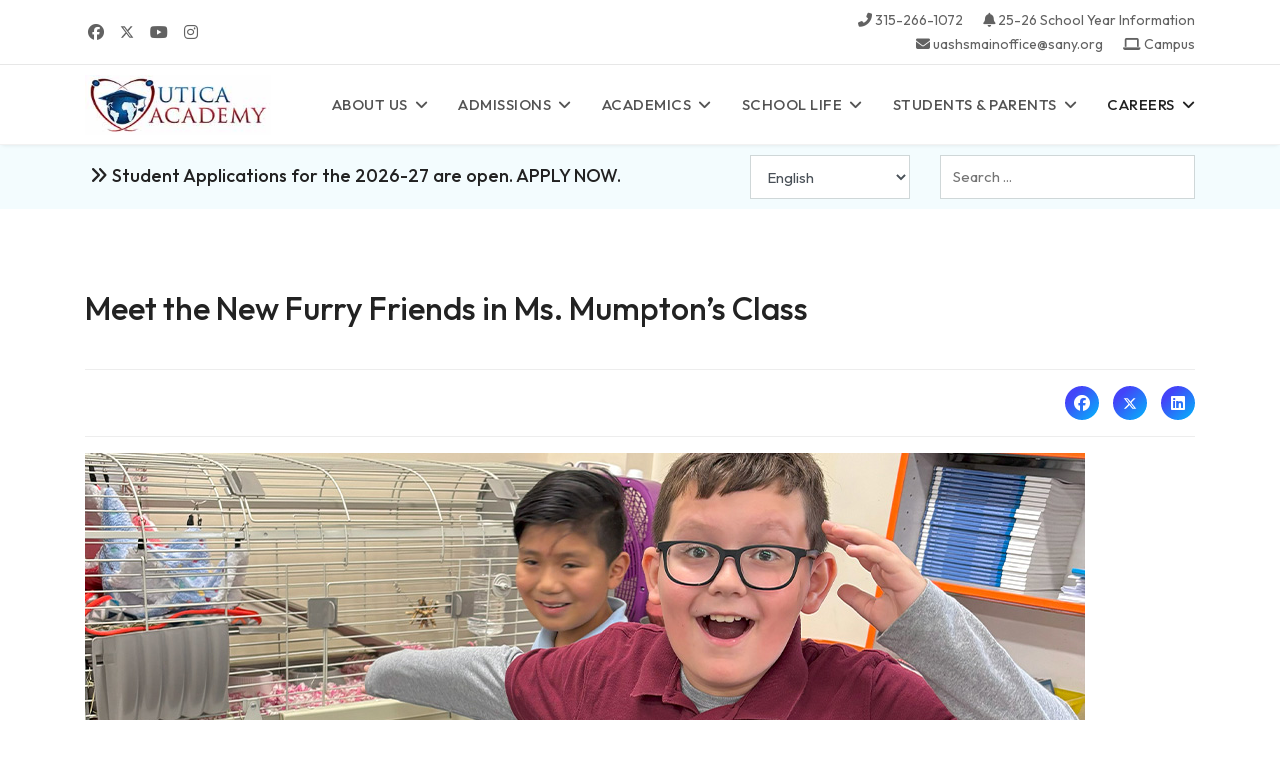

--- FILE ---
content_type: text/html; charset=utf-8
request_url: https://www.uascs.org/about-us/events/meet-the-new-furry-friends-in-ms-mumptons-class
body_size: 28988
content:
<!doctype html>
<html lang="en-gb" dir="ltr">
	<head>
		
		<meta name="viewport" content="width=device-width, initial-scale=1, shrink-to-fit=no">
		<meta charset="utf-8">
	<meta name="rights" content="Science Academies of New York">
	<meta name="author" content="Sarah Ferguson">
	<meta name="description" content="Since the class reached their goal of 2,000 Dojo points for October, on November 8th, two guinea pigs were adopted as class pets!">
	<meta name="generator" content="Joomla! - Open Source Content Management">
	<title>Meet the New Furry Friends in Ms. Mumpton’s Class - Utica Academy of Science Charter School</title>
	<link href="/images/UAS-Favicon.png" rel="icon" type="image/png">
<link href="/media/vendor/joomla-custom-elements/css/joomla-alert.min.css?0.4.1" rel="stylesheet">
	<link href="//fonts.googleapis.com/css?family=Outfit:100,100i,200,200i,300,300i,400,400i,500,500i,600,600i,700,700i,800,800i,900,900i&amp;subset=latin&amp;display=swap" rel="stylesheet" media="none" onload="media=&quot;all&quot;">
	<link href="/templates/ut_reto/css/bootstrap.min.css" rel="stylesheet">
	<link href="/plugins/system/helixultimate/assets/css/system-j4.min.css" rel="stylesheet">
	<link href="/media/system/css/joomla-fontawesome.min.css?a9df09" rel="stylesheet">
	<link href="/templates/ut_reto/css/template.css" rel="stylesheet">
	<link href="/templates/ut_reto/css/presets/preset2.css" rel="stylesheet">
	<link href="/components/com_sppagebuilder/assets/css/dynamic-content.css?3e7e96fad5e237fb2d5a081c6cb11212" rel="stylesheet">
	<link href="/components/com_sppagebuilder/assets/css/font-awesome-6.min.css?3e7e96fad5e237fb2d5a081c6cb11212" rel="stylesheet">
	<link href="/components/com_sppagebuilder/assets/css/font-awesome-v4-shims.css?3e7e96fad5e237fb2d5a081c6cb11212" rel="stylesheet">
	<link href="/components/com_sppagebuilder/assets/css/animate.min.css?3e7e96fad5e237fb2d5a081c6cb11212" rel="stylesheet">
	<link href="/components/com_sppagebuilder/assets/css/sppagebuilder.css?3e7e96fad5e237fb2d5a081c6cb11212" rel="stylesheet">
	<link href="https://fonts.googleapis.com/css?family=&quot;Open Sans&quot;:100,100italic,200,200italic,300,300italic,400,400italic,500,500italic,600,600italic,700,700italic,800,800italic,900,900italic&amp;display=swap" rel="stylesheet">
	<link href="/components/com_sppagebuilder/assets/css/color-switcher.css?3e7e96fad5e237fb2d5a081c6cb11212" rel="stylesheet">
	<style>.sp-megamenu-wrapper .sp-megamenu-parent .sp-dropdown li.sp-menu-item > a {font-family:"Outfit", sans-serif}</style>
	<style>body{font-family: 'Outfit', sans-serif;font-size: 18px;font-weight: 400;text-decoration: none;}
</style>
	<style>h1{font-family: 'Outfit', sans-serif;text-decoration: none;}
</style>
	<style>h2{font-family: 'Outfit', sans-serif;text-decoration: none;}
</style>
	<style>h3{font-family: 'Outfit', sans-serif;text-decoration: none;}
</style>
	<style>h4{font-family: 'Outfit', sans-serif;text-decoration: none;}
</style>
	<style>h5{font-family: 'Outfit', sans-serif;font-weight: 600;text-decoration: none;}
</style>
	<style>h6{font-family: 'Outfit', sans-serif;font-weight: 600;text-decoration: none;}
</style>
	<style>.sp-megamenu-parent > li > a, .sp-megamenu-parent > li > span, .sp-megamenu-parent .sp-dropdown li.sp-menu-item > a{font-family: 'Outfit', sans-serif;font-size: 15px;font-weight: 500;text-decoration: none;}
</style>
	<style>.menu.nav-pills > li > a, .menu.nav-pills > li > span, .menu.nav-pills .sp-dropdown li.sp-menu-item > a{font-family: 'Outfit', sans-serif;font-size: 15px;font-weight: 500;text-decoration: none;}
</style>
	<style>.logo-image {height:60px;}.sticky-logo {height:60px;}.logo-image-phone {height:60px;}</style>
	<style>.logo-image {height:60px;}.logo-image-phone {height:60px;}</style>
	<style>#sp-bar-below-menu{ background-color:#F3FCFE;padding:5px 0px 5px 0px; }</style>
	<style>@media(min-width: 1400px) {.sppb-row-container { max-width: 1320px; }}</style>
	<style>:root {--sppb-topbar-bg-color: #FFFFFF; --sppb-topbar-text-color: #626262; --sppb-header-bg-color: #FFFFFF; --sppb-logo-text-color: #00B9FA; --sppb-menu-text-color: #222222; --sppb-menu-text-hover-color: #00B9FA; --sppb-menu-text-active-color: #00B9FA; --sppb-menu-dropdown-bg-color: #FFFFFF; --sppb-menu-dropdown-text-color: #222222; --sppb-menu-dropdown-text-hover-color: #00B9FA; --sppb-menu-dropdown-text-active-color: #00B9FA; --sppb-text-color: #545454; --sppb-bg-color: #FFFFFF; --sppb-link-color: #222222; --sppb-link-hover-color: #00B9FA; --sppb-footer-bg-color: #1D2026; --sppb-footer-text-color: #aeb7c1; --sppb-footer-link-color: #eeeeee; --sppb-footer-link-hover-color: #FFFFFF}</style>
<script src="/media/vendor/jquery/js/jquery.min.js?3.7.1"></script>
	<script src="/media/legacy/js/jquery-noconflict.min.js?504da4"></script>
	<script src="/media/mod_menu/js/menu.min.js?a9df09" type="module"></script>
	<script type="application/json" class="joomla-script-options new">{"data":{"breakpoints":{"tablet":991,"mobile":480},"header":{"stickyOffset":"80"}},"joomla.jtext":{"ERROR":"Error","MESSAGE":"Message","NOTICE":"Notice","WARNING":"Warning","JCLOSE":"Close","JOK":"OK","JOPEN":"Open"},"system.paths":{"root":"","rootFull":"https:\/\/www.uascs.org\/","base":"","baseFull":"https:\/\/www.uascs.org\/"},"csrf.token":"3c099af6842fa9ea526e41e8dbcc121b"}</script>
	<script src="/media/system/js/core.min.js?a3d8f8"></script>
	<script src="/media/vendor/bootstrap/js/alert.min.js?5.3.8" type="module"></script>
	<script src="/media/vendor/bootstrap/js/button.min.js?5.3.8" type="module"></script>
	<script src="/media/vendor/bootstrap/js/carousel.min.js?5.3.8" type="module"></script>
	<script src="/media/vendor/bootstrap/js/collapse.min.js?5.3.8" type="module"></script>
	<script src="/media/vendor/bootstrap/js/dropdown.min.js?5.3.8" type="module"></script>
	<script src="/media/vendor/bootstrap/js/modal.min.js?5.3.8" type="module"></script>
	<script src="/media/vendor/bootstrap/js/offcanvas.min.js?5.3.8" type="module"></script>
	<script src="/media/vendor/bootstrap/js/popover.min.js?5.3.8" type="module"></script>
	<script src="/media/vendor/bootstrap/js/scrollspy.min.js?5.3.8" type="module"></script>
	<script src="/media/vendor/bootstrap/js/tab.min.js?5.3.8" type="module"></script>
	<script src="/media/vendor/bootstrap/js/toast.min.js?5.3.8" type="module"></script>
	<script src="/media/system/js/showon.min.js?e51227" type="module"></script>
	<script src="/media/system/js/messages.min.js?9a4811" type="module"></script>
	<script src="/templates/ut_reto/js/main.js"></script>
	<script src="/components/com_sppagebuilder/assets/js/dynamic-content.js?3e7e96fad5e237fb2d5a081c6cb11212"></script>
	<script src="/components/com_sppagebuilder/assets/js/jquery.parallax.js?3e7e96fad5e237fb2d5a081c6cb11212"></script>
	<script src="/components/com_sppagebuilder/assets/js/sppagebuilder.js?3e7e96fad5e237fb2d5a081c6cb11212" defer></script>
	<script src="/components/com_sppagebuilder/assets/js/addons/text_block.js"></script>
	<script src="https://cdn.gtranslate.net/widgets/latest/dropdown.js" data-gt-orig-url="/about-us/events/uas-jshs-hosts-night-of-fellowship" data-gt-orig-domain="www.admin.uascs.org" data-gt-widget-id="146" defer></script>
	<script src="/components/com_sppagebuilder/assets/js/color-switcher.js?3e7e96fad5e237fb2d5a081c6cb11212"></script>
	<script type="application/ld+json">{"@context":"https://schema.org","@graph":[{"@type":"Organization","@id":"https://www.uascs.org/#/schema/Organization/base","name":"Utica Academy of Science Charter School","url":"https://www.uascs.org/"},{"@type":"WebSite","@id":"https://www.uascs.org/#/schema/WebSite/base","url":"https://www.uascs.org/","name":"Utica Academy of Science Charter School","publisher":{"@id":"https://www.uascs.org/#/schema/Organization/base"}},{"@type":"WebPage","@id":"https://www.uascs.org/#/schema/WebPage/base","url":"https://www.uascs.org/about-us/events/meet-the-new-furry-friends-in-ms-mumptons-class","name":"Meet the New Furry Friends in Ms. Mumpton’s Class - Utica Academy of Science Charter School","description":"Since the class reached their goal of 2,000 Dojo points for October, on November 8th, two guinea pigs were adopted as class pets!","isPartOf":{"@id":"https://www.uascs.org/#/schema/WebSite/base"},"about":{"@id":"https://www.uascs.org/#/schema/Organization/base"},"inLanguage":"en-GB"},{"@type":"Article","@id":"https://www.uascs.org/#/schema/com_content/article/986","name":"Meet the New Furry Friends in Ms. Mumpton’s Class","headline":"Meet the New Furry Friends in Ms. Mumpton’s Class","inLanguage":"en-GB","isPartOf":{"@id":"https://www.uascs.org/#/schema/WebPage/base"}}]}</script>
	<script>template="ut_reto";</script>
	<script>
				document.addEventListener("DOMContentLoaded", () =>{
					window.htmlAddContent = window?.htmlAddContent || "";
					if (window.htmlAddContent) {
        				document.body.insertAdjacentHTML("beforeend", window.htmlAddContent);
					}
				});
			</script>
	<script> </script>
	<script>window.gtranslateSettings = window.gtranslateSettings || {};window.gtranslateSettings['146'] = {"default_language":"en","languages":["en","ar","bg","zh-CN","zh-TW","hr","cs","da","nl","fi","fr","de","el","hi","it","ja","ko","no","pl","pt","ro","ru","es","sv","ca","tl","iw","id","lv","lt","sr","sk","sl","uk","vi","sq","et","gl","hu","mt","th","tr","fa","af","ms","sw","ga","cy","be","is","mk","yi","hy","az","eu","ka","ht","ur","bn","bs","ceb","eo","gu","ha","hmn","ig","jw","kn","km","lo","la","mi","mr","mn","ne","pa","so","ta","te","yo","zu","my","ny","kk","mg","ml","si","st","su","tg","uz","am","co","haw","ku","ky","lb","ps","sm","gd","sn","sd","fy","xh"],"url_structure":"none","wrapper_selector":"#gt-wrapper-146","globe_size":60,"flag_size":16,"flag_style":"2d","custom_domains":null,"float_switcher_open_direction":"top","switcher_open_direction":"top","native_language_names":0,"add_new_line":1,"select_language_label":"Select Language","detect_browser_language":0,"custom_css":"","alt_flags":[],"switcher_horizontal_position":"left","switcher_vertical_position":"bottom","horizontal_position":"inline","vertical_position":"inline"};</script>
	<script>
			const initColorMode = () => {
				const colorVariableData = [];
				const sppbColorVariablePrefix = "--sppb";
				let activeColorMode = localStorage.getItem("sppbActiveColorMode") || "";
				activeColorMode = "";
				const modes = [];

				if(!modes?.includes(activeColorMode)) {
					activeColorMode = "";
					localStorage.setItem("sppbActiveColorMode", activeColorMode);
				}

				document?.body?.setAttribute("data-sppb-color-mode", activeColorMode);

				if (!localStorage.getItem("sppbActiveColorMode")) {
					localStorage.setItem("sppbActiveColorMode", activeColorMode);
				}

				if (window.sppbColorVariables) {
					const colorVariables = typeof(window.sppbColorVariables) === "string" ? JSON.parse(window.sppbColorVariables) : window.sppbColorVariables;

					for (const colorVariable of colorVariables) {
						const { path, value } = colorVariable;
						const variable = String(path[0]).trim().toLowerCase().replaceAll(" ", "-");
						const mode = path[1];
						const variableName = `${sppbColorVariablePrefix}-${variable}`;

						if (activeColorMode === mode) {
							colorVariableData.push(`${variableName}: ${value}`);
						}
					}

					document.documentElement.style.cssText += colorVariableData.join(";");
				}
			};

			window.sppbColorVariables = [];
			
			initColorMode();

			document.addEventListener("DOMContentLoaded", initColorMode);
		</script>
	<meta property="og:locale" content="en_GB" class="4SEO_ogp_tag">
	<meta property="og:url" content="https://www.uascs.org/about-us/events/meet-the-new-furry-friends-in-ms-mumptons-class" class="4SEO_ogp_tag">
	<meta property="og:site_name" content="Utica Academy of Science Charter School" class="4SEO_ogp_tag">
	<meta property="og:type" content="article" class="4SEO_ogp_tag">
	<meta property="og:title" content="Meet the New Furry Friends in Ms. Mumpton’s Class - Utica Academy of Science Charter School" class="4SEO_ogp_tag">
	<meta property="og:description" content="Since the class reached their goal of 2,000 Dojo points for October, on November 8th, two guinea pigs were adopted as class pets!" class="4SEO_ogp_tag">
	<meta property="fb:app_id" content="966242223397117" class="4SEO_ogp_tag">
	<meta property="og:image" content="https://www.uascs.org/images/events/2023-24/110923-UAS-ES-Ms-Mumptons-Class-Pets.jpg" class="4SEO_ogp_tag">
	<meta property="og:image:width" content="1000" class="4SEO_ogp_tag">
	<meta property="og:image:height" content="511" class="4SEO_ogp_tag">
	<meta property="og:image:alt" content="Utica Academy of Science Fourth Grade Class Adopts Classroom Pets" class="4SEO_ogp_tag">
	<meta property="og:image:secure_url" content="https://www.uascs.org/images/events/2023-24/110923-UAS-ES-Ms-Mumptons-Class-Pets.jpg" class="4SEO_ogp_tag">
	<meta name="twitter:card" content="summary" class="4SEO_tcards_tag">
	<meta name="twitter:url" content="https://www.uascs.org/about-us/events/meet-the-new-furry-friends-in-ms-mumptons-class" class="4SEO_tcards_tag">
	<meta name="twitter:title" content="Meet the New Furry Friends in Ms. Mumpton’s Class - Utica Academy of Science Charter School" class="4SEO_tcards_tag">
	<meta name="twitter:description" content="Since the class reached their goal of 2,000 Dojo points for October, on November 8th, two guinea pigs were adopted as class pets!" class="4SEO_tcards_tag">
	<meta name="twitter:image" content="https://www.uascs.org/images/events/2023-24/110923-UAS-ES-Ms-Mumptons-Class-Pets.jpg" class="4SEO_tcards_tag">
	<meta name="robots" content="max-snippet:-1, max-image-preview:large, max-video-preview:-1" class="4SEO_robots_tag">
	<script type="application/ld+json" class="4SEO_structured_data_breadcrumb">{
    "@context": "http://schema.org",
    "@type": "BreadcrumbList",
    "itemListElement": [
        {
            "@type": "listItem",
            "position": 1,
            "name": "Home",
            "item": "https://www.uascs.org/"
        },
        {
            "@type": "listItem",
            "position": 2,
            "name": "Events",
            "item": "https://www.uascs.org/about-us/events"
        }
    ]
}</script>
<script type="application/ld+json" class="4SEO_structured_data_page">{
    "@context": "http://schema.org",
    "@graph": [
        {
            "@type": "Article",
            "author": {
                "@id": "https://www.uascs.org/#sarah_ferguson_79204c8525"
            },
            "dateModified": "2023-11-09T21:40:20Z",
            "datePublished": "2023-11-09T21:40:23Z",
            "description": "Since the class reached their goal of 2,000 Dojo points for October, on November 8th, two guinea pigs were adopted as class pets!",
            "headline": "Meet the New Furry Friends in Ms. Mumpton’s Class",
            "image": [
                {
                    "@type": "ImageObject",
                    "url": "https://www.uascs.org/images/events/2023-24/110923-UAS-ES-Ms-Mumptons-Class-Pets.jpg",
                    "caption": null,
                    "description": "Utica Academy of Science Fourth Grade Class Adopts Classroom Pets",
                    "width": 1000,
                    "height": 511
                }
            ],
            "inLanguage": "en-GB",
            "mainEntityOfPage": {
                "@type": "WebPage",
                "url": "https://www.uascs.org/about-us/events/meet-the-new-furry-friends-in-ms-mumptons-class"
            },
            "publisher": {
                "@id": "https://www.uascs.org/#defaultPublisher"
            },
            "url": "https://www.uascs.org/about-us/events/meet-the-new-furry-friends-in-ms-mumptons-class"
        },
        {
            "@type": "Person",
            "name": "Sarah Ferguson",
            "@id": "https://www.uascs.org/#sarah_ferguson_79204c8525"
        },
        {
            "@id": "https://www.uascs.org/#defaultPublisher",
            "@type": "Organization",
            "url": "https://www.uascs.org/",
            "logo": {
                "@id": "https://www.uascs.org/#defaultLogo"
            },
            "name": "Utica Academy of Science Charter School",
            "location": {
                "@id": "https://www.uascs.org/#defaultPlace"
            }
        },
        {
            "@id": "https://www.uascs.org/#defaultLogo",
            "@type": "ImageObject",
            "url": "https://www.uascs.org/images/UAS-RLogo.jpg",
            "width": 528,
            "height": 170
        },
        {
            "@id": "https://www.uascs.org/#defaultPlace",
            "@type": "Place",
            "address": {
                "@id": "https://www.uascs.org/#defaultAddress"
            },
            "geo": {
                "@id": "https://www.uascs.org/#defaultGeo"
            },
            "openingHoursSpecification": [
                {
                    "@type": "OpeningHoursSpecification",
                    "dayOfWeek": [
                        "monday",
                        "tuesday",
                        "wednesday",
                        "thursday",
                        "friday"
                    ],
                    "opens": "08:00",
                    "closes": "18:00"
                }
            ]
        },
        {
            "@id": "https://www.uascs.org/#defaultAddress",
            "@type": "PostalAddress",
            "addressLocality": "Frankfort",
            "addressRegion": "",
            "postalCode": "13340",
            "streetAddress": "160 School Lane",
            "addressCountry": "US"
        },
        {
            "@id": "https://www.uascs.org/#defaultGeo",
            "@type": "GeoCoordinates",
            "latitude": "43.075930",
            "longitude": "-75.169390"
        }
    ]
}</script></head>
	<body class="site helix-ultimate hu com_content com-content view-article layout-blog task-none itemid-175 en-gb ltr sticky-header layout-fluid offcanvas-init offcanvs-position-right">

		
		
		<div class="body-wrapper">
			<div class="body-innerwrapper">
								
	<div class="sticky-header-placeholder"></div>
<div id="sp-top-bar" class="header-2">
	<div class="container">
		<div class="container-inner">
			<div class="row">
				<div id="sp-top1" class="col-md-5 col-lg-6 d-none d-md-inline-block">
					<div class="sp-column text-center text-md-start">
													<ul class="social-icons"><li class="social-icon-facebook"><a target="_blank" rel="noopener noreferrer" href="https://www.facebook.com/uascs" aria-label="Facebook"><span class="fab fa-facebook" aria-hidden="true"></span></a></li><li class="social-icon-twitter"><a target="_blank" rel="noopener noreferrer" href="https://x.com/uascs" aria-label="Twitter"><svg xmlns="http://www.w3.org/2000/svg" viewBox="0 0 512 512" fill="currentColor" style="width: 13.56px;position: relative;top: -1.5px;"><path d="M389.2 48h70.6L305.6 224.2 487 464H345L233.7 318.6 106.5 464H35.8L200.7 275.5 26.8 48H172.4L272.9 180.9 389.2 48zM364.4 421.8h39.1L151.1 88h-42L364.4 421.8z"/></svg></a></li><li class="social-icon-youtube"><a target="_blank" rel="noopener noreferrer" href="https://www.youtube.com/user/UticaAcademy" aria-label="Youtube"><span class="fab fa-youtube" aria-hidden="true"></span></a></li><li class="social-icon-instagram"><a target="_blank" rel="noopener noreferrer" href="https://www.instagram.com/uticaacademy/" aria-label="Instagram"><span class="fab fa-instagram" aria-hidden="true"></span></a></li></ul>						
												
					</div>
				</div>

				<div id="sp-top2" class="col-md-7 col-lg-6">
					<div class="sp-column text-center text-md-end">
						
													<ul class="sp-contact-info"><li class="sp-contact-phone"><span class="fas fa-phone-alt" aria-hidden="true"></span> <a href="tel:3152661072">315-266-1072</a></li><li class="sp-contact-mobile"><span class="fa-solid fa-bell" aria-hidden="true"></span> <a href="#">25-26 School Year Information</a></li><li class="sp-contact-email"><span class="fa-solid fa-envelope" aria-hidden="true"></span> <a href="mailto:uashsmainoffice@sany.org">uashsmainoffice@sany.org</a></li><li class="sp-contact-time"><span class="fa-solid fa-laptop" aria-hidden="true"></span> <a href="http://campus.sany.org" target="_blank">Campus</a></li></ul>												
					</div>
				</div>
			</div>
		</div>
	</div>
</div>

<header id="sp-header" class="header-2 sticky-white">
	<div class="container">
		<div class="container-inner">
			<div class="row">
				<!-- Logo -->
				<div id="sp-logo" class="col-auto">
					<div class="sp-column">
						<div class="logo"><a href="/">
				<img class='logo-image  d-none d-lg-inline-block'
					srcset='https://www.uascs.org/images/UAS-Logo.jpg 1x, https://www.uascs.org/images/UAS-RLogo.jpg 2x'
					src='https://www.uascs.org/images/UAS-Logo.jpg'
					height='60px'
					alt='Utica Academy of Science Charter School | UASCS'
				/>
				<img class="logo-image-phone d-inline-block d-lg-none" src="https://www.uascs.org/images/UAS-MLogo.jpg" alt="Utica Academy of Science Charter School | UASCS" /></a></div>						
					</div>
				</div>

				<!-- Menu -->
				<div id="sp-menu" class="col-auto flex-auto">
					<div class="sp-column d-flex justify-content-end align-items-center">
						<nav class="sp-megamenu-wrapper d-flex" role="navigation"><a id="offcanvas-toggler" aria-label="Menu" class="offcanvas-toggler-right d-flex d-lg-none" href="#"><div class="burger-icon" aria-hidden="true"><span></span><span></span><span></span></div></a><ul class="sp-megamenu-parent menu-animation-none d-none d-lg-block"><li class="sp-menu-item sp-has-child active"><span  class=" sp-menu-separator"  >About Us</span><div class="sp-dropdown sp-dropdown-main sp-menu-right" style="width: 240px;"><div class="sp-dropdown-inner"><ul class="sp-dropdown-items"><li class="sp-menu-item"><a   href="/about-us/about-utica-academy"  >About Utica Academy</a></li><li class="sp-menu-item"><a   href="/about-us/superintendent-s-message"  >Superintendent's Message</a></li><li class="sp-menu-item"><a   href="/about-us/director-s-message"  >Director's Message</a></li><li class="sp-menu-item"><a   href="/about-us/mission-vision"  >Mission &amp; Vision</a></li><li class="sp-menu-item"><a   href="/about-us/data-security-and-privacy"  >Data Security and Privacy</a></li><li class="sp-menu-item"><a   href="/about-us/governance"  >Governance</a></li><li class="sp-menu-item sp-has-child"><span  class=" sp-menu-separator"  >Required Notifications</span><div class="sp-dropdown sp-dropdown-sub sp-menu-right" style="width: 240px;"><div class="sp-dropdown-inner"><ul class="sp-dropdown-items"><li class="sp-menu-item"><a   href="/about-us/required-notifications/ada-compliant-statement"  >ADA Compliant Statement</a></li><li class="sp-menu-item"><a   href="/about-us/required-notifications/child-abuse-hotline"  >Child Abuse Hotline</a></li><li class="sp-menu-item"><a   href="/about-us/required-notifications/emergency-and-safety-plan"  >Emergency and Safety Plan</a></li><li class="sp-menu-item sp-has-child"><span  class=" sp-menu-separator"  >FOIL</span><div class="sp-dropdown sp-dropdown-sub sp-menu-right" style="width: 240px;"><div class="sp-dropdown-inner"><ul class="sp-dropdown-items"><li class="sp-menu-item"><a   href="/about-us/required-notifications/foil/foil-policy"  >FOIL Policy</a></li><li class="sp-menu-item"><a   href="/about-us/required-notifications/foil/subject-matter-list-of-foil-records"  >Subject Matter List of FOIL Records</a></li></ul></div></div></li><li class="sp-menu-item"><a   href="/about-us/required-notifications/non-discrimination-statement"  >Non-Discrimination Statement</a></li><li class="sp-menu-item sp-has-child"><span  class=" sp-menu-separator"  >Reports</span><div class="sp-dropdown sp-dropdown-sub sp-menu-right" style="width: 240px;"><div class="sp-dropdown-inner"><ul class="sp-dropdown-items"><li class="sp-menu-item"><a   href="/about-us/required-notifications/reports/annual-report"  >Annual Report</a></li><li class="sp-menu-item"><a   href="/about-us/required-notifications/reports/nys-school-report-card"  >NYS School Report Card</a></li></ul></div></div></li><li class="sp-menu-item"><a   href="/about-us/required-notifications/title-ix-and-sex-discrimination"  >Title IX and Sex Discrimination</a></li><li class="sp-menu-item"><a   href="/about-us/required-notifications/annual-asbestos-notification"  >Annual Asbestos Notification</a></li></ul></div></div></li><li class="sp-menu-item sp-has-child"><a   href="/about-us/announcements"  >Announcements</a><div class="sp-dropdown sp-dropdown-sub sp-menu-right" style="width: 240px;"><div class="sp-dropdown-inner"><ul class="sp-dropdown-items"><li class="sp-menu-item"><a   href="/about-us/announcements/covid-19"  >COVID-19</a></li><li class="sp-menu-item"><a   href="/about-us/announcements/proposal-to-increase-our-enrollment"  >Proposal to Increase Our Enrollment</a></li></ul></div></div></li><li class="sp-menu-item current-item active"><a aria-current="page"  href="/about-us/events"  >Events</a></li><li class="sp-menu-item"><a   href="/about-us/faq"  >FAQ</a></li><li class="sp-menu-item"><a   href="/about-us/separating-fact-fiction"  >Separating Fact &amp; Fiction</a></li><li class="sp-menu-item"><a   href="/about-us/arp-esser-funding"  >ARP-ESSER Funding</a></li><li class="sp-menu-item sp-has-child"><span  class=" sp-menu-separator"  >Testimonials</span><div class="sp-dropdown sp-dropdown-sub sp-menu-right" style="width: 240px;"><div class="sp-dropdown-inner"><ul class="sp-dropdown-items"><li class="sp-menu-item"><a   href="/about-us/testimonials/parents-testimonials"  >Parents' Testimonials</a></li><li class="sp-menu-item"><a   href="/about-us/testimonials/community-leaders-testimonials"  >Community Leaders' Testimonials</a></li></ul></div></div></li><li class="sp-menu-item"><a   href="/about-us/proclamations-awards"  >Proclamations &amp; Awards</a></li><li class="sp-menu-item"><a   href="/about-us/our-partners-and-supporters"  >Our Partners and Supporters</a></li><li class="sp-menu-item"><a   href="/about-us/contact-us"  >Contact Us</a></li></ul></div></div></li><li class="sp-menu-item sp-has-child"><span  class=" sp-menu-separator"  >Admissions</span><div class="sp-dropdown sp-dropdown-main sp-menu-right" style="width: 240px;"><div class="sp-dropdown-inner"><ul class="sp-dropdown-items"><li class="sp-menu-item"><a  rel="noopener noreferrer" href="http://apply.sany.org/" target="_blank"  >Online Student Application</a></li><li class="sp-menu-item"><a   href="/admissions/admission-process"  >Admission Process</a></li><li class="sp-menu-item"><a   href="/admissions/admission-lottery"  >Admission Lottery</a></li></ul></div></div></li><li class="sp-menu-item sp-has-child"><span  class=" sp-menu-separator"  >Academics</span><div class="sp-dropdown sp-dropdown-main sp-menu-right" style="width: 240px;"><div class="sp-dropdown-inner"><ul class="sp-dropdown-items"><li class="sp-menu-item"><a   href="/academics/academic-calendar"  >Academic Calendar</a></li><li class="sp-menu-item"><a  rel="noopener noreferrer" href="http://www.uascs.org/documents/academics/2025-2026-SANY-Program-of-Studies.pdf" target="_blank"  >Program of Studies</a></li><li class="sp-menu-item"><a   href="/academics/supply-list"  >Supply List</a></li><li class="sp-menu-item"><a   href="/academics/college-guidance"  >College Guidance</a></li><li class="sp-menu-item"><a   href="/academics/dual-college-credit-courses"  >Dual College Credit Courses</a></li><li class="sp-menu-item"><a   href="/academics/alumni-advisory-board"  >Alumni Advisory Board</a></li><li class="sp-menu-item"><a   href="/academics/response-to-intervention-rti"  >Response to Intervention</a></li><li class="sp-menu-item"><a   href="/academics/tutoring"  >Tutoring</a></li><li class="sp-menu-item"><a   href="/academics/stem"  >STEM</a></li><li class="sp-menu-item"><a  rel="noopener noreferrer" href="https://www.engageny.org/parent-guides-to-the-common-core-standards" target="_blank"  >EngagaNY - CCLS</a></li><li class="sp-menu-item"><a   href="https://docs.google.com/forms/d/e/1FAIpQLSe9VLDGVIR4YzlYmCnu7Hjz_rMoAp7S0hhDi5QlL0VG9DSkkQ/viewform"  >Transcript Request Form</a></li></ul></div></div></li><li class="sp-menu-item sp-has-child"><span  class=" sp-menu-separator"  >School Life</span><div class="sp-dropdown sp-dropdown-main sp-menu-right" style="width: 240px;"><div class="sp-dropdown-inner"><ul class="sp-dropdown-items"><li class="sp-menu-item"><a   href="/school-life/event-calendar"  >Event Calendar</a></li><li class="sp-menu-item"><a   href="/school-life/clubs-and-activities"  >Clubs and Activities</a></li><li class="sp-menu-item sp-has-child"><a   href="/school-life/athletics"  >Athletics</a><div class="sp-dropdown sp-dropdown-sub sp-menu-right" style="width: 240px;"><div class="sp-dropdown-inner"><ul class="sp-dropdown-items"><li class="sp-menu-item"><a   href="/school-life/athletics/uas-atoms"  >UAS Atoms</a></li><li class="sp-menu-item"><a   href="/school-life/athletics/forms"  >Forms</a></li><li class="sp-menu-item"><a   href="/school-life/athletics/programs"  >Programs</a></li><li class="sp-menu-item"><a  rel="noopener noreferrer" href="https://www.schedulegalaxy.com/schools/827" target="_blank"  >Schedules</a></li><li class="sp-menu-item"><a  rel="noopener noreferrer" href="https://www.youtube.com/channel/UCyd_3RrRD95fGieJbGhj1Mw" target="_blank"  >Athletics YouTube Channel</a></li></ul></div></div></li><li class="sp-menu-item sp-has-child"><a   href="/school-life/health-office"  >Health Office</a><div class="sp-dropdown sp-dropdown-sub sp-menu-right" style="width: 240px;"><div class="sp-dropdown-inner"><ul class="sp-dropdown-items"><li class="sp-menu-item"><a   href="/school-life/health-office/the-dominic-murray-sudden-cardia-arrest-sca-prevention-act"  >The Dominic Murray Sudden Cardia Arrest (SCA) Prevention Act</a></li></ul></div></div></li></ul></div></div></li><li class="sp-menu-item sp-has-child"><span  class=" sp-menu-separator"  >Students &amp; Parents</span><div class="sp-dropdown sp-dropdown-main sp-menu-right" style="width: 240px;"><div class="sp-dropdown-inner"><ul class="sp-dropdown-items"><li class="sp-menu-item"><a   href="/students-parents/why-we-chose-sany"  >Why We Chose SANY</a></li><li class="sp-menu-item sp-has-child"><span  class=" sp-menu-separator"  >Important Links</span><div class="sp-dropdown sp-dropdown-sub sp-menu-left" style="width: 240px;left: -240px;"><div class="sp-dropdown-inner"><ul class="sp-dropdown-items"><li class="sp-menu-item"><a  rel="noopener noreferrer" href="http://campus.sany.org" target="_blank"  >Campus</a></li><li class="sp-menu-item"><a  rel="noopener noreferrer" href="http://www.gmail.com/" target="_blank"  >School Email Login</a></li><li class="sp-menu-item"><a  rel="noopener noreferrer" href="https://global-zone52.renaissance-go.com/welcomeportal/3543126" target="_blank"  >Renaissance Learning</a></li><li class="sp-menu-item"><a  rel="noopener noreferrer" href="https://login.edmentum.com/" target="_blank"  >Edmentum</a></li><li class="sp-menu-item"><a  rel="noopener noreferrer" href="https://app.studyisland.com/cfw/login/" target="_blank"  >Study Island</a></li><li class="sp-menu-item"><a  rel="noopener noreferrer" href="https://www.engageny.org/parent-guides-to-the-common-core-standards" target="_blank"  >EngageNY</a></li></ul></div></div></li><li class="sp-menu-item sp-has-child"><span  class=" sp-menu-separator"  >Policies</span><div class="sp-dropdown sp-dropdown-sub sp-menu-left" style="width: 240px;left: -240px;"><div class="sp-dropdown-inner"><ul class="sp-dropdown-items"><li class="sp-menu-item"><a   href="/students-parents/policies/student-handbook"  >Student Handbook</a></li><li class="sp-menu-item"><a   href="/students-parents/policies/uniform-policy"  >Uniform Policy</a></li><li class="sp-menu-item"><a   href="/students-parents/policies/dasa-policy"  >DASA Policy</a></li><li class="sp-menu-item"><a   href="/students-parents/policies/school-lunch-policy"  >School Lunch Policy</a></li><li class="sp-menu-item"><a   href="/students-parents/policies/wellness-policy"  >Wellness Policy</a></li><li class="sp-menu-item"><a   href="/students-parents/policies/cell-phone-and-electronics-device-policy"  >Cell Phone and Electronic Device Policy</a></li><li class="sp-menu-item"><a   href="/students-parents/policies/meal-modification-plan"  >Meal Modification Plan</a></li><li class="sp-menu-item"><a  rel="noopener noreferrer" href="/documents/policies/Parent-Policy.pdf" target="_blank"  >Parent Policy</a></li><li class="sp-menu-item sp-has-child"><a   href="/students-parents/policies/parent-staff-public-complaints-and-grievances"  >Parent/Staff/Public Complaints and Grievances</a><div class="sp-dropdown sp-dropdown-sub sp-menu-left" style="width: 240px;left: -240px;"><div class="sp-dropdown-inner"><ul class="sp-dropdown-items"><li class="sp-menu-item"><a  rel="noopener noreferrer" href="https://docs.google.com/forms/d/e/1FAIpQLSegTMYkAw-HMgfjq84HNYljB9KmeFh39Qogt4lgW4MD7mN2bA/viewform" target="_blank"  >School Decision Review Request to the District</a></li></ul></div></div></li><li class="sp-menu-item"><a  rel="noopener noreferrer" href="/documents/policies/Homeless-Student-Policy.pdf" target="_blank"  >Homeless Student Policy</a></li><li class="sp-menu-item"><a  rel="noopener noreferrer" href="/documents/policies/TitleI-Parent-Involvement-Policy.pdf" target="_blank"  >TitleI Parent Involvement Policy</a></li><li class="sp-menu-item"><a  rel="noopener noreferrer" href="/documents/policies/TitleI-Notification-to-Parents.pdf" target="_blank"  >TitleI Notification to Parents</a></li></ul></div></div></li><li class="sp-menu-item"><a  rel="noopener noreferrer" href="https://qnet.e-quantum2k.com/~justright/Custom/4443R/RETAIL/cgi-bin/qnet-main.cgi" target="_blank"  >Purchase School Uniforms</a></li><li class="sp-menu-item"><a   href="/students-parents/child-nutrition"  >Child Nutrition</a></li><li class="sp-menu-item"><a   href="/students-parents/parent-involvement-committee-pic"  >Parent Involvement Committee (PIC)</a></li><li class="sp-menu-item"><a   href="/students-parents/parent-resources"  >Parent Resources</a></li><li class="sp-menu-item"><a   href="/students-parents/volunteer-opportunities"  >Volunteer Opportunities</a></li><li class="sp-menu-item"><a  rel="noopener noreferrer" href="https://docs.google.com/forms/d/e/1FAIpQLSfwjtF7STP6Z6KFjpeKHTDzExsN2XzBeExEkoYgQWPKQHM1og/viewform" target="_blank"  >Student ID Card Request Form</a></li><li class="sp-menu-item"><a   href="/students-parents/sany-sms-and-text-messaging-terms"  >SANY SMS and Text Messaging Terms</a></li></ul></div></div></li><li class="sp-menu-item sp-has-child"><a   href="/careers"  >Careers</a><div class="sp-dropdown sp-dropdown-main sp-menu-right" style="width: 240px;"><div class="sp-dropdown-inner"><ul class="sp-dropdown-items"><li class="sp-menu-item"><a  rel="noopener noreferrer" href="https://sites.google.com/sany.org/career/about-sany/why-sany" target="_blank"  >Why SANY?</a></li><li class="sp-menu-item"><a  rel="noopener noreferrer" href="https://sites.google.com/sany.org/career/salary-benefits/utica-area" target="_blank"  >Salary &amp; Benefits</a></li><li class="sp-menu-item"><a  rel="noopener noreferrer" href="https://sites.google.com/sany.org/career/tcmp" target="_blank"  >Teacher Certification Master's Program</a></li><li class="sp-menu-item sp-has-child"><a class=" sp-menu-separator" rel="noopener noreferrer" href="/" target="_blank"  >Job Postings</a><div class="sp-dropdown sp-dropdown-sub sp-menu-right" style="width: 240px;"><div class="sp-dropdown-inner"><ul class="sp-dropdown-items"><li class="sp-menu-item"><a  rel="noopener noreferrer" href="https://recruiting.paylocity.com/recruiting/jobs/All/ba93036a-b11d-4cab-ac32-a4cbebce9156/Science-Academies-of-NY" target="_blank"  >Apply at Paylocity</a></li><li class="sp-menu-item"><a  rel="noopener noreferrer" href="https://olasjobs.org/utica-academy-science" target="_blank"  >Apply at OLAS</a></li></ul></div></div></li><li class="sp-menu-item"><a  rel="noopener noreferrer" href="https://sites.google.com/sany.org/career/new-hire-process" target="_blank"  >New Hire Process</a></li></ul></div></div></li></ul></nav>						

						<!-- if offcanvas position right -->
													<a id="offcanvas-toggler"  aria-label="Menu" title="Menu"  class="mega offcanvas-toggler-secondary offcanvas-toggler-right d-flex align-items-center" href="#">
							<div class="burger-icon"><span></span><span></span><span></span></div>
							</a>
											</div>
				</div>
			</div>
		</div>
	</div>
</header>								
<section id="sp-bar-below-menu" >

						<div class="container">
				<div class="container-inner">
			
	
<div class="row">
	<div id="sp-bar-below-menu" class="col-lg-12 "><div class="sp-column "><div class="sp-module "><div class="sp-module-content"><div class="mod-sppagebuilder  sp-page-builder" data-module_id="148">
	<div class="page-content">
		<section id="section-id-1639579351640" class="sppb-section" ><div class="sppb-row-container"><div class="sppb-row"><div class="sppb-col-md-7  " id="column-wrap-id-1639579351638"><div id="column-id-1639579351638" class="sppb-column " ><div class="sppb-column-addons"><div id="sppb-addon-wrapper-1639580695053" class="sppb-addon-wrapper  addon-root-heading"><div id="sppb-addon-1639580695053" class="clearfix  "     ><div class="sppb-addon sppb-addon-header"><a target="_blank" href="http://apply.sany.org"><h4 class="sppb-addon-title"><span class="fas fa-angle-double-right sppb-addon-title-icon" aria-hidden="true"></span> Student Applications for the 2026-27 are open. APPLY NOW.</h4></a></div><style type="text/css">#sppb-addon-1639580695053{
}#sppb-addon-1639580695053{
border-radius: 0px;
}
@media (max-width: 1199.98px) {#sppb-addon-1639580695053{}}
@media (max-width: 991.98px) {#sppb-addon-1639580695053{}}
@media (max-width: 767.98px) {#sppb-addon-1639580695053{}}
@media (max-width: 575.98px) {#sppb-addon-1639580695053{}}#sppb-addon-wrapper-1639580695053{
margin-top: 0px;
margin-right: 0px;
margin-bottom: 0px;
margin-left: 0px;
}
@media (max-width: 1199.98px) {#sppb-addon-wrapper-1639580695053{margin-top: 0px;
margin-right: 0px;
margin-bottom: 0px;
margin-left: 0px;}}
@media (max-width: 991.98px) {#sppb-addon-wrapper-1639580695053{margin-top: 0px;
margin-right: 0px;
margin-bottom: 0px;
margin-left: 0px;}}
@media (max-width: 767.98px) {#sppb-addon-wrapper-1639580695053{}}
@media (max-width: 575.98px) {#sppb-addon-wrapper-1639580695053{}}#sppb-addon-1639580695053 .sppb-addon-title{
}</style><style type="text/css">#sppb-addon-1639580695053 .sppb-addon-header .sppb-addon-title{
}
@media (max-width: 1199.98px) {#sppb-addon-1639580695053 .sppb-addon-header .sppb-addon-title{}}
@media (max-width: 991.98px) {#sppb-addon-1639580695053 .sppb-addon-header .sppb-addon-title{}}
@media (max-width: 767.98px) {#sppb-addon-1639580695053 .sppb-addon-header .sppb-addon-title{}}
@media (max-width: 575.98px) {#sppb-addon-1639580695053 .sppb-addon-header .sppb-addon-title{}}#sppb-addon-1639580695053 .sppb-addon.sppb-addon-header{
text-align: left;
}#sppb-addon-1639580695053 .sppb-addon-header .sppb-addon-title{
margin-top: 10px;
margin-right: 5px;
margin-bottom: 5px;
margin-left: 5px;
padding-top: 0px;
padding-right: 0px;
padding-bottom: 0px;
padding-left: 0px;
}
@media (max-width: 1199.98px) {#sppb-addon-1639580695053 .sppb-addon-header .sppb-addon-title{margin-top: 10px;
margin-right: 5px;
margin-bottom: 5px;
margin-left: 5px;padding-top: 0px;
padding-right: 0px;
padding-bottom: 0px;
padding-left: 0px;}}
@media (max-width: 991.98px) {#sppb-addon-1639580695053 .sppb-addon-header .sppb-addon-title{margin-top: 10px;
margin-right: 5px;
margin-bottom: 5px;
margin-left: 5px;padding-top: 0px;
padding-right: 0px;
padding-bottom: 0px;
padding-left: 0px;}}
@media (max-width: 767.98px) {#sppb-addon-1639580695053 .sppb-addon-header .sppb-addon-title{}}
@media (max-width: 575.98px) {#sppb-addon-1639580695053 .sppb-addon-header .sppb-addon-title{}}#sppb-addon-1639580695053 h4.sppb-addon-title .sppb-addon-title-icon{
}</style></div></div></div></div></div><div class="sppb-col-md-2  " id="column-wrap-id-1639580695039"><div id="column-id-1639580695039" class="sppb-column " ><div class="sppb-column-addons"><div id="sppb-addon-wrapper-1639580695043" class="sppb-addon-wrapper  addon-root-module"><div id="sppb-addon-1639580695043" class="clearfix  "     ><div class="sppb-addon sppb-addon-module "><div class="sppb-addon-content"><div class="gtranslate_wrapper" id="gt-wrapper-146"></div></div></div><style type="text/css">#sppb-addon-1639580695043{
box-shadow: 0 0 0 0 #ffffff;
}#sppb-addon-1639580695043{
border-radius: 0px;
}
@media (max-width: 1199.98px) {#sppb-addon-1639580695043{}}
@media (max-width: 991.98px) {#sppb-addon-1639580695043{}}
@media (max-width: 767.98px) {#sppb-addon-1639580695043{}}
@media (max-width: 575.98px) {#sppb-addon-1639580695043{}}#sppb-addon-wrapper-1639580695043{
margin-top: 0px;
margin-right: 0px;
margin-bottom: 0px;
margin-left: 0px;
}
@media (max-width: 1199.98px) {#sppb-addon-wrapper-1639580695043{margin-top: 0px;
margin-right: 0px;
margin-bottom: 0px;
margin-left: 0px;}}
@media (max-width: 991.98px) {#sppb-addon-wrapper-1639580695043{margin-top: 0px;
margin-right: 0px;
margin-bottom: 0px;
margin-left: 0px;}}
@media (max-width: 767.98px) {#sppb-addon-wrapper-1639580695043{}}
@media (max-width: 575.98px) {#sppb-addon-wrapper-1639580695043{}}#sppb-addon-1639580695043 .sppb-addon-title{
}</style><style type="text/css"></style></div></div></div></div></div><div class="sppb-col-md-3  " id="column-wrap-id-1639580695040"><div id="column-id-1639580695040" class="sppb-column " ><div class="sppb-column-addons"><div id="sppb-addon-wrapper-1639580695048" class="sppb-addon-wrapper  addon-root-module"><div id="sppb-addon-1639580695048" class="clearfix  "     ><div class="sppb-addon sppb-addon-module "><div class="sppb-addon-content"><div class="search">
	<form action="/about-us/events/uas-jshs-hosts-night-of-fellowship" method="post" class="form-inline" role="search">
		<label for="mod-search-searchword147" class="element-invisible">Search ...</label> <input name="searchword" id="mod-search-searchword147" maxlength="200"  class="inputbox search-query input-medium" type="search" placeholder="Search ..." />		<input type="hidden" name="task" value="search" />
		<input type="hidden" name="option" value="com_search" />
		<input type="hidden" name="Itemid" value="175" />
	</form>
</div>
</div></div><style type="text/css">#sppb-addon-1639580695048{
box-shadow: 0 0 0 0 #ffffff;
}#sppb-addon-1639580695048{
border-radius: 0px;
}
@media (max-width: 1199.98px) {#sppb-addon-1639580695048{}}
@media (max-width: 991.98px) {#sppb-addon-1639580695048{}}
@media (max-width: 767.98px) {#sppb-addon-1639580695048{}}
@media (max-width: 575.98px) {#sppb-addon-1639580695048{}}#sppb-addon-wrapper-1639580695048{
margin-top: 0px;
margin-right: 0px;
margin-bottom: 0px;
margin-left: 0px;
}
@media (max-width: 1199.98px) {#sppb-addon-wrapper-1639580695048{margin-top: 0px;
margin-right: 0px;
margin-bottom: 0px;
margin-left: 0px;}}
@media (max-width: 991.98px) {#sppb-addon-wrapper-1639580695048{margin-top: 0px;
margin-right: 0px;
margin-bottom: 0px;
margin-left: 0px;}}
@media (max-width: 767.98px) {#sppb-addon-wrapper-1639580695048{}}
@media (max-width: 575.98px) {#sppb-addon-wrapper-1639580695048{}}#sppb-addon-1639580695048 .sppb-addon-title{
}</style><style type="text/css"></style></div></div></div></div></div></div></div></section><style type="text/css">.sp-page-builder .page-content #section-id-1638761386870{box-shadow:0 0 0 0 #ffffff;}.sp-page-builder .page-content #section-id-1638761386870{padding-top:0px;padding-right:0px;padding-bottom:0px;padding-left:0px;margin-top:0px;margin-right:0px;margin-bottom:0px;margin-left:0px;border-radius:0px;}@media (max-width:1199.98px) {.sp-page-builder .page-content #section-id-1638761386870{padding-top:0px;padding-right:0px;padding-bottom:0px;padding-left:0px;margin-top:0px;margin-right:0px;margin-bottom:0px;margin-left:0px;}}@media (max-width:991.98px) {.sp-page-builder .page-content #section-id-1638761386870{padding-top:0px;padding-right:0px;padding-bottom:0px;padding-left:0px;margin-top:0px;margin-right:0px;margin-bottom:0px;margin-left:0px;}}.sp-page-builder .page-content #section-id-1638761386870.sppb-row-overlay{border-radius:0px;}#column-id-1638761386869{border-radius:0px;}#column-wrap-id-1638761386869{max-width:25%;flex-basis:25%;}@media (max-width:1199.98px) {#column-wrap-id-1638761386869{max-width:50%;flex-basis:50%;}}@media (max-width:991.98px) {#column-wrap-id-1638761386869{max-width:50%;flex-basis:50%;}}@media (max-width:767.98px) {#column-wrap-id-1638761386869{max-width:100%;flex-basis:100%;}}@media (max-width:575.98px) {#column-wrap-id-1638761386869{max-width:100%;flex-basis:100%;}}#column-id-1638761386869 .sppb-column-overlay{border-radius:0px;}#column-id-1638761386872{border-radius:0px;}#column-wrap-id-1638761386872{max-width:75%;flex-basis:75%;}@media (max-width:1199.98px) {#column-wrap-id-1638761386872{max-width:50%;flex-basis:50%;}}@media (max-width:991.98px) {#column-wrap-id-1638761386872{max-width:50%;flex-basis:50%;}}@media (max-width:767.98px) {#column-wrap-id-1638761386872{max-width:100%;flex-basis:100%;}}@media (max-width:575.98px) {#column-wrap-id-1638761386872{max-width:100%;flex-basis:100%;}}#column-id-1638761386872 .sppb-column-overlay{border-radius:0px;}.sp-page-builder .page-content #section-id-1639534999847{box-shadow:0 0 0 0 #ffffff;}.sp-page-builder .page-content #section-id-1639534999847{padding-top:0px;padding-right:0px;padding-bottom:0px;padding-left:0px;margin-top:0px;margin-right:0px;margin-bottom:0px;margin-left:0px;border-radius:0px;}@media (max-width:1199.98px) {.sp-page-builder .page-content #section-id-1639534999847{padding-top:0px;padding-right:0px;padding-bottom:0px;padding-left:0px;margin-top:0px;margin-right:0px;margin-bottom:0px;margin-left:0px;}}@media (max-width:991.98px) {.sp-page-builder .page-content #section-id-1639534999847{padding-top:0px;padding-right:0px;padding-bottom:0px;padding-left:0px;margin-top:0px;margin-right:0px;margin-bottom:0px;margin-left:0px;}}.sp-page-builder .page-content #section-id-1639534999847.sppb-row-overlay{border-radius:0px;}#column-id-1639534999848{border-radius:0px;}#column-wrap-id-1639534999848{max-width:33.333333333333%;flex-basis:33.333333333333%;}@media (max-width:1199.98px) {#column-wrap-id-1639534999848{max-width:33.333333333333%;flex-basis:33.333333333333%;}}@media (max-width:991.98px) {#column-wrap-id-1639534999848{max-width:33.333333333333%;flex-basis:33.333333333333%;}}@media (max-width:767.98px) {#column-wrap-id-1639534999848{max-width:100%;flex-basis:100%;}}@media (max-width:575.98px) {#column-wrap-id-1639534999848{max-width:100%;flex-basis:100%;}}#column-id-1639534999848 .sppb-column-overlay{border-radius:0px;}#column-wrap-id-1639534999851{max-width:33.333333333333%;flex-basis:33.333333333333%;}@media (max-width:1199.98px) {#column-wrap-id-1639534999851{max-width:33.333333333333%;flex-basis:33.333333333333%;}}@media (max-width:991.98px) {#column-wrap-id-1639534999851{max-width:33.333333333333%;flex-basis:33.333333333333%;}}@media (max-width:767.98px) {#column-wrap-id-1639534999851{max-width:100%;flex-basis:100%;}}@media (max-width:575.98px) {#column-wrap-id-1639534999851{max-width:100%;flex-basis:100%;}}#column-wrap-id-1639534999852{max-width:33.333333333333%;flex-basis:33.333333333333%;}@media (max-width:1199.98px) {#column-wrap-id-1639534999852{max-width:33.333333333333%;flex-basis:33.333333333333%;}}@media (max-width:991.98px) {#column-wrap-id-1639534999852{max-width:33.333333333333%;flex-basis:33.333333333333%;}}@media (max-width:767.98px) {#column-wrap-id-1639534999852{max-width:100%;flex-basis:100%;}}@media (max-width:575.98px) {#column-wrap-id-1639534999852{max-width:100%;flex-basis:100%;}}.sp-page-builder .page-content #section-id-1639535302261{box-shadow:0 0 0 0 #ffffff;}.sp-page-builder .page-content #section-id-1639535302261{padding-top:30px;padding-right:0px;padding-bottom:0px;padding-left:0px;margin-top:0px;margin-right:0px;margin-bottom:0px;margin-left:0px;border-radius:0px;}@media (max-width:1199.98px) {.sp-page-builder .page-content #section-id-1639535302261{padding-top:30px;padding-right:0px;padding-bottom:0px;padding-left:0px;margin-top:0px;margin-right:0px;margin-bottom:0px;margin-left:0px;}}@media (max-width:991.98px) {.sp-page-builder .page-content #section-id-1639535302261{padding-top:30px;padding-right:0px;padding-bottom:0px;padding-left:0px;margin-top:0px;margin-right:0px;margin-bottom:0px;margin-left:0px;}}.sp-page-builder .page-content #section-id-1639535302261.sppb-row-overlay{border-radius:0px;}#column-id-1639535302262{border-radius:0px;}#column-wrap-id-1639535302262{max-width:100%;flex-basis:100%;}@media (max-width:1199.98px) {#column-wrap-id-1639535302262{max-width:100%;flex-basis:100%;}}@media (max-width:991.98px) {#column-wrap-id-1639535302262{max-width:100%;flex-basis:100%;}}@media (max-width:767.98px) {#column-wrap-id-1639535302262{max-width:100%;flex-basis:100%;}}@media (max-width:575.98px) {#column-wrap-id-1639535302262{max-width:100%;flex-basis:100%;}}#column-id-1639535302262 .sppb-column-overlay{border-radius:0px;}.sp-page-builder .page-content #section-id-1639579351640{box-shadow:0 0 0 0 #ffffff;}.sp-page-builder .page-content #section-id-1639579351640{padding-top:0px;padding-right:0px;padding-bottom:0px;padding-left:0px;margin-top:0px;margin-right:0px;margin-bottom:0px;margin-left:0px;border-radius:0px;}@media (max-width:1199.98px) {.sp-page-builder .page-content #section-id-1639579351640{padding-top:0px;padding-right:0px;padding-bottom:0px;padding-left:0px;margin-top:0px;margin-right:0px;margin-bottom:0px;margin-left:0px;}}@media (max-width:991.98px) {.sp-page-builder .page-content #section-id-1639579351640{padding-top:0px;padding-right:0px;padding-bottom:0px;padding-left:0px;margin-top:0px;margin-right:0px;margin-bottom:0px;margin-left:0px;}}.sp-page-builder .page-content #section-id-1639579351640.sppb-row-overlay{border-radius:0px;}#column-id-1639579351638{border-radius:0px;}#column-wrap-id-1639579351638{max-width:58.333333333333%;flex-basis:58.333333333333%;}@media (max-width:1199.98px) {#column-wrap-id-1639579351638{max-width:58.333333333333%;flex-basis:58.333333333333%;}}@media (max-width:991.98px) {#column-wrap-id-1639579351638{max-width:58.333333333333%;flex-basis:58.333333333333%;}}@media (max-width:767.98px) {#column-wrap-id-1639579351638{max-width:100%;flex-basis:100%;}}@media (max-width:575.98px) {#column-wrap-id-1639579351638{max-width:100%;flex-basis:100%;}}#column-id-1639579351638 .sppb-column-overlay{border-radius:0px;}#column-wrap-id-1639580695039{max-width:16.666666666667%;flex-basis:16.666666666667%;}@media (max-width:1199.98px) {#column-wrap-id-1639580695039{max-width:16.666666666667%;flex-basis:16.666666666667%;}}@media (max-width:991.98px) {#column-wrap-id-1639580695039{max-width:16.666666666667%;flex-basis:16.666666666667%;}}@media (max-width:767.98px) {#column-wrap-id-1639580695039{max-width:100%;flex-basis:100%;}}@media (max-width:575.98px) {#column-wrap-id-1639580695039{max-width:100%;flex-basis:100%;}}#column-wrap-id-1639580695040{max-width:25%;flex-basis:25%;}@media (max-width:1199.98px) {#column-wrap-id-1639580695040{max-width:25%;flex-basis:25%;}}@media (max-width:991.98px) {#column-wrap-id-1639580695040{max-width:25%;flex-basis:25%;}}@media (max-width:767.98px) {#column-wrap-id-1639580695040{max-width:100%;flex-basis:100%;}}@media (max-width:575.98px) {#column-wrap-id-1639580695040{max-width:100%;flex-basis:100%;}}</style>	</div>
</div></div></div></div></div></div>
							</div>
			</div>
			
	</section>

<section id="sp-page-title" >

				
	
<div class="row">
	<div id="sp-title" class="col-lg-12 "><div class="sp-column "></div></div></div>
				
	</section>

<section id="sp-main-body" >

										<div class="container">
					<div class="container-inner">
						
	
<div class="row">
	
<div id="sp-component" class="col-lg-12 ">
	<div class="sp-column ">
		<div id="system-message-container" aria-live="polite"></div>


		
		<div class="article-details " >
    <meta itemprop="inLanguage" content="en-GB">

    
    
    		

    
            <div class="article-header">
                            <h1 itemprop="headline">
                    Meet the New Furry Friends in Ms. Mumpton’s Class                </h1>
            
            
            
                    </div>
    
    <div class="article-can-edit d-flex flex-wrap justify-content-between">
                
            </div>

    
        
                
    
        
        
                    <div class="article-ratings-social-share d-flex justify-content-end">
                <div class="me-auto align-self-center">
                                    </div>
                <div class="social-share-block">
                    <div class="article-social-share">
	<div class="social-share-icon">
		<ul>
											<li>
					<a class="facebook" onClick="window.open('https://www.facebook.com/sharer.php?u=https://www.uascs.org/about-us/events/meet-the-new-furry-friends-in-ms-mumptons-class','Facebook','width=600,height=300,left='+(screen.availWidth/2-300)+',top='+(screen.availHeight/2-150)+''); return false;" href="https://www.facebook.com/sharer.php?u=https://www.uascs.org/about-us/events/meet-the-new-furry-friends-in-ms-mumptons-class" title="Facebook">
						<span class="fab fa-facebook" aria-hidden="true"></span>
					</a>
				</li>
																											<li>
					<a class="twitter" title="X (formerly Twitter)" onClick="window.open('https://twitter.com/share?url=https://www.uascs.org/about-us/events/meet-the-new-furry-friends-in-ms-mumptons-class&amp;text=Meet%20the%20New%20Furry%20Friends%20in%20Ms.%20Mumpton’s%20Class','Twitter share','width=600,height=300,left='+(screen.availWidth/2-300)+',top='+(screen.availHeight/2-150)+''); return false;" href="https://twitter.com/share?url=https://www.uascs.org/about-us/events/meet-the-new-furry-friends-in-ms-mumptons-class&amp;text=Meet%20the%20New%20Furry%20Friends%20in%20Ms.%20Mumpton’s%20Class">
					<svg xmlns="http://www.w3.org/2000/svg" viewBox="0 0 512 512" fill="currentColor" style="width: 13.56px;position: relative;top: -1.5px;"><path d="M389.2 48h70.6L305.6 224.2 487 464H345L233.7 318.6 106.5 464H35.8L200.7 275.5 26.8 48H172.4L272.9 180.9 389.2 48zM364.4 421.8h39.1L151.1 88h-42L364.4 421.8z"/></svg>
					</a>
				</li>
																												<li>
						<a class="linkedin" title="LinkedIn" onClick="window.open('https://www.linkedin.com/shareArticle?mini=true&url=https://www.uascs.org/about-us/events/meet-the-new-furry-friends-in-ms-mumptons-class','Linkedin','width=585,height=666,left='+(screen.availWidth/2-292)+',top='+(screen.availHeight/2-333)+''); return false;" href="https://www.linkedin.com/shareArticle?mini=true&url=https://www.uascs.org/about-us/events/meet-the-new-furry-friends-in-ms-mumptons-class" >
							<span class="fab fa-linkedin" aria-hidden="true"></span>
						</a>
					</li>
										</ul>
		</div>
	</div>
                </div>
            </div>
        
        <div itemprop="articleBody">
            <p><img src="/images/events/2023-24/110923-UAS-ES-Ms-Mumptons-Class-Pets.jpg" alt="Utica Academy of Science Fourth Grade Class Adopts Classroom Pets" width="1000" height="511" loading="lazy" data-path="local-images:/events/2023-24/110923-UAS-ES-Ms-Mumptons-Class-Pets.jpg" /></p>
<p><span style="font-weight: 400;"><strong>Thursday, November 9th, 2023: </strong>Ms. Mumpton’s class has grown by two! Since the class reached their goal of 2,000 Dojo points for October, on November 8th, two guinea pigs were adopted as class pets! Their names are Coco and Honey. The students will be responsible for cleaning the cage, feeding them, giving them water, and everything they need to thrive in the classroom. Studies have shown that a classroom pet may help improve children's academic performance and social skills. </span></p>
<p><span style="font-weight: 400;">These Atoms are excited to welcome the new classmates to their fourth-grade classroom!</span></p>         </div>

        
        
        
    

        
    

   
                </div>



			</div>
</div>
</div>
											</div>
				</div>
						
	</section>

<section id="sp-bottom" >

						<div class="container">
				<div class="container-inner">
			
	
<div class="row">
	<div id="sp-bottom1" class="col-sm-col-sm-6 col-lg-12 "><div class="sp-column "><div class="sp-module "><div class="sp-module-content"><div class="mod-sppagebuilder  sp-page-builder" data-module_id="145">
	<div class="page-content">
		<section id="section-id-1638761386870" class="sppb-section" ><div class="sppb-row-container"><div class="sppb-row"><div class="sppb-col-md-3 sppb-col-sm-6  " id="column-wrap-id-1638761386869"><div id="column-id-1638761386869" class="sppb-column " ><div class="sppb-column-addons"><div id="sppb-addon-wrapper-1638761386870" class="sppb-addon-wrapper  addon-root-icons-group"><div id="sppb-addon-1638761386870" class="clearfix  "     ><div class="sppb-addon sppb-addon-icons-group  icons-group-title-postion-top"><ul class="sppb-icons-group-list"><li id="icon-16387613868701" class=""><a href="https://www.facebook.com/uascs" aria-label="Facebook" ><i class="fab fa-facebook-f " aria-hidden="true" title="Facebook"></i><span class="sppb-form-label-visually-hidden">Facebook</span></a></li><li id="icon-16387613868702" class=""><a href="https://twitter.com/uascs" aria-label="Twitter" ><i class="fab fa-twitter " aria-hidden="true" title="Twitter"></i><span class="sppb-form-label-visually-hidden">Twitter</span></a></li><li id="icon-16387613868703" class=""><a href="https://www.youtube.com/user/UticaAcademy" aria-label="YouTube" ><i class="fab fa-youtube " aria-hidden="true" title="YouTube"></i><span class="sppb-form-label-visually-hidden">YouTube</span></a></li><li id="icon-16387613868704" class=""><a href="https://www.instagram.com/uticaacademy" aria-label="Instagram" ><i class="fab fa-instagram " aria-hidden="true" title="Instagram"></i><span class="sppb-form-label-visually-hidden">Instagram</span></a></li></ul></div><style type="text/css">#sppb-addon-1638761386870{
box-shadow: 0 0 0 0 #ffffff;
}#sppb-addon-1638761386870{
border-radius: 0px;
}
@media (max-width: 1199.98px) {#sppb-addon-1638761386870{}}
@media (max-width: 991.98px) {#sppb-addon-1638761386870{}}
@media (max-width: 767.98px) {#sppb-addon-1638761386870{}}
@media (max-width: 575.98px) {#sppb-addon-1638761386870{}}#sppb-addon-wrapper-1638761386870{
margin-top: 0px;
margin-right: 0px;
margin-bottom: 15px;
margin-left: 0px;
}
@media (max-width: 1199.98px) {#sppb-addon-wrapper-1638761386870{margin-top: 0px;
margin-right: 0px;
margin-bottom: 15px;
margin-left: 0px;}}
@media (max-width: 991.98px) {#sppb-addon-wrapper-1638761386870{margin-top: 0px;
margin-right: 0px;
margin-bottom: 15px;
margin-left: 0px;}}
@media (max-width: 767.98px) {#sppb-addon-wrapper-1638761386870{}}
@media (max-width: 575.98px) {#sppb-addon-wrapper-1638761386870{}}#sppb-addon-1638761386870 .sppb-addon-title{
}</style><style type="text/css">#sppb-addon-1638761386870 .sppb-icons-group-list li{
margin: 2px;
}
@media (max-width: 1199.98px) {#sppb-addon-1638761386870 .sppb-icons-group-list li{margin: 2px;}}
@media (max-width: 991.98px) {#sppb-addon-1638761386870 .sppb-icons-group-list li{margin: 2px;}}
@media (max-width: 767.98px) {#sppb-addon-1638761386870 .sppb-icons-group-list li{}}
@media (max-width: 575.98px) {#sppb-addon-1638761386870 .sppb-icons-group-list li{}}#sppb-addon-1638761386870 .sppb-icons-group-list{
margin: -2px;
}
@media (max-width: 1199.98px) {#sppb-addon-1638761386870 .sppb-icons-group-list{margin: -2px;}}
@media (max-width: 991.98px) {#sppb-addon-1638761386870 .sppb-icons-group-list{margin: -2px;}}
@media (max-width: 767.98px) {#sppb-addon-1638761386870 .sppb-icons-group-list{}}
@media (max-width: 575.98px) {#sppb-addon-1638761386870 .sppb-icons-group-list{}}#sppb-addon-1638761386870 .sppb-icons-group-list li#icon-16387613868701 a{
font-size: 18px;
}
@media (max-width: 1199.98px) {#sppb-addon-1638761386870 .sppb-icons-group-list li#icon-16387613868701 a{font-size: 18px;}}
@media (max-width: 991.98px) {#sppb-addon-1638761386870 .sppb-icons-group-list li#icon-16387613868701 a{font-size: 18px;}}
@media (max-width: 767.98px) {#sppb-addon-1638761386870 .sppb-icons-group-list li#icon-16387613868701 a{}}
@media (max-width: 575.98px) {#sppb-addon-1638761386870 .sppb-icons-group-list li#icon-16387613868701 a{}}#sppb-addon-1638761386870 .sppb-icons-group-list li#icon-16387613868701 a{
color: var(--footer_text_color);
border-color: var(--footer_text_color);
border-style: solid;
}
@media (max-width: 1199.98px) {#sppb-addon-1638761386870 .sppb-icons-group-list li#icon-16387613868701 a{}}
@media (max-width: 991.98px) {#sppb-addon-1638761386870 .sppb-icons-group-list li#icon-16387613868701 a{height: 40px;padding-top: 5px;
padding-right: 5px;
padding-bottom: 5px;
padding-left: 5px;width: 40px;border-width: 1px;border-radius: 4px;}}
@media (max-width: 767.98px) {#sppb-addon-1638761386870 .sppb-icons-group-list li#icon-16387613868701 a{}}
@media (max-width: 575.98px) {#sppb-addon-1638761386870 .sppb-icons-group-list li#icon-16387613868701 a{}}#sppb-addon-1638761386870 .sppb-icons-group-list li#icon-16387613868701 .sppb-icons-label-text{
}#sppb-addon-1638761386870 .sppb-icons-group-list li#icon-16387613868701{
display: inline-block;
font-size: 18px;
}
@media (max-width: 1199.98px) {#sppb-addon-1638761386870 .sppb-icons-group-list li#icon-16387613868701{font-size: 18px;}}
@media (max-width: 991.98px) {#sppb-addon-1638761386870 .sppb-icons-group-list li#icon-16387613868701{font-size: 18px;}}
@media (max-width: 767.98px) {#sppb-addon-1638761386870 .sppb-icons-group-list li#icon-16387613868701{}}
@media (max-width: 575.98px) {#sppb-addon-1638761386870 .sppb-icons-group-list li#icon-16387613868701{}}#sppb-addon-1638761386870 .sppb-icons-group-list li#icon-16387613868701 .sppb-icons-label-text{
font-size: 16px;
}
@media (max-width: 1199.98px) {#sppb-addon-1638761386870 .sppb-icons-group-list li#icon-16387613868701 .sppb-icons-label-text{}}
@media (max-width: 991.98px) {#sppb-addon-1638761386870 .sppb-icons-group-list li#icon-16387613868701 .sppb-icons-label-text{font-size: 16px;}}
@media (max-width: 767.98px) {#sppb-addon-1638761386870 .sppb-icons-group-list li#icon-16387613868701 .sppb-icons-label-text{}}
@media (max-width: 575.98px) {#sppb-addon-1638761386870 .sppb-icons-group-list li#icon-16387613868701 .sppb-icons-label-text{}}#sppb-addon-1638761386870 .sppb-icons-group-list li#icon-16387613868701 a:hover{
color: #FFFFFF;
background: #1877f2;
border-color: #1877f2;
}#sppb-addon-1638761386870 .sppb-icons-group-list li#icon-16387613868701 a{
margin: 2px;
}
@media (max-width: 1199.98px) {#sppb-addon-1638761386870 .sppb-icons-group-list li#icon-16387613868701 a{margin: 2px;}}
@media (max-width: 991.98px) {#sppb-addon-1638761386870 .sppb-icons-group-list li#icon-16387613868701 a{margin: 2px;}}
@media (max-width: 767.98px) {#sppb-addon-1638761386870 .sppb-icons-group-list li#icon-16387613868701 a{}}
@media (max-width: 575.98px) {#sppb-addon-1638761386870 .sppb-icons-group-list li#icon-16387613868701 a{}}
#sppb-addon-1638761386870 .sppb-icons-group-list li{
margin: 2px;
}
@media (max-width: 1199.98px) {#sppb-addon-1638761386870 .sppb-icons-group-list li{margin: 2px;}}
@media (max-width: 991.98px) {#sppb-addon-1638761386870 .sppb-icons-group-list li{margin: 2px;}}
@media (max-width: 767.98px) {#sppb-addon-1638761386870 .sppb-icons-group-list li{}}
@media (max-width: 575.98px) {#sppb-addon-1638761386870 .sppb-icons-group-list li{}}#sppb-addon-1638761386870 .sppb-icons-group-list{
margin: -2px;
}
@media (max-width: 1199.98px) {#sppb-addon-1638761386870 .sppb-icons-group-list{margin: -2px;}}
@media (max-width: 991.98px) {#sppb-addon-1638761386870 .sppb-icons-group-list{margin: -2px;}}
@media (max-width: 767.98px) {#sppb-addon-1638761386870 .sppb-icons-group-list{}}
@media (max-width: 575.98px) {#sppb-addon-1638761386870 .sppb-icons-group-list{}}#sppb-addon-1638761386870 .sppb-icons-group-list li#icon-16387613868702 a{
font-size: 18px;
}
@media (max-width: 1199.98px) {#sppb-addon-1638761386870 .sppb-icons-group-list li#icon-16387613868702 a{font-size: 18px;}}
@media (max-width: 991.98px) {#sppb-addon-1638761386870 .sppb-icons-group-list li#icon-16387613868702 a{font-size: 18px;}}
@media (max-width: 767.98px) {#sppb-addon-1638761386870 .sppb-icons-group-list li#icon-16387613868702 a{}}
@media (max-width: 575.98px) {#sppb-addon-1638761386870 .sppb-icons-group-list li#icon-16387613868702 a{}}#sppb-addon-1638761386870 .sppb-icons-group-list li#icon-16387613868702 a{
color: var(--footer_text_color);
border-color: var(--footer_text_color);
border-style: solid;
}
@media (max-width: 1199.98px) {#sppb-addon-1638761386870 .sppb-icons-group-list li#icon-16387613868702 a{}}
@media (max-width: 991.98px) {#sppb-addon-1638761386870 .sppb-icons-group-list li#icon-16387613868702 a{height: 40px;padding-top: 5px;
padding-right: 5px;
padding-bottom: 5px;
padding-left: 5px;width: 40px;border-width: 1px;border-radius: 4px;}}
@media (max-width: 767.98px) {#sppb-addon-1638761386870 .sppb-icons-group-list li#icon-16387613868702 a{}}
@media (max-width: 575.98px) {#sppb-addon-1638761386870 .sppb-icons-group-list li#icon-16387613868702 a{}}#sppb-addon-1638761386870 .sppb-icons-group-list li#icon-16387613868702 .sppb-icons-label-text{
}#sppb-addon-1638761386870 .sppb-icons-group-list li#icon-16387613868702{
display: inline-block;
font-size: 18px;
}
@media (max-width: 1199.98px) {#sppb-addon-1638761386870 .sppb-icons-group-list li#icon-16387613868702{font-size: 18px;}}
@media (max-width: 991.98px) {#sppb-addon-1638761386870 .sppb-icons-group-list li#icon-16387613868702{font-size: 18px;}}
@media (max-width: 767.98px) {#sppb-addon-1638761386870 .sppb-icons-group-list li#icon-16387613868702{}}
@media (max-width: 575.98px) {#sppb-addon-1638761386870 .sppb-icons-group-list li#icon-16387613868702{}}#sppb-addon-1638761386870 .sppb-icons-group-list li#icon-16387613868702 .sppb-icons-label-text{
font-size: 16px;
}
@media (max-width: 1199.98px) {#sppb-addon-1638761386870 .sppb-icons-group-list li#icon-16387613868702 .sppb-icons-label-text{}}
@media (max-width: 991.98px) {#sppb-addon-1638761386870 .sppb-icons-group-list li#icon-16387613868702 .sppb-icons-label-text{font-size: 16px;}}
@media (max-width: 767.98px) {#sppb-addon-1638761386870 .sppb-icons-group-list li#icon-16387613868702 .sppb-icons-label-text{}}
@media (max-width: 575.98px) {#sppb-addon-1638761386870 .sppb-icons-group-list li#icon-16387613868702 .sppb-icons-label-text{}}#sppb-addon-1638761386870 .sppb-icons-group-list li#icon-16387613868702 a:hover{
color: #FFFFFF;
background: #1da1f2;
border-color: #1da1f2;
}#sppb-addon-1638761386870 .sppb-icons-group-list li#icon-16387613868702 a{
margin: 2px;
}
@media (max-width: 1199.98px) {#sppb-addon-1638761386870 .sppb-icons-group-list li#icon-16387613868702 a{margin: 2px;}}
@media (max-width: 991.98px) {#sppb-addon-1638761386870 .sppb-icons-group-list li#icon-16387613868702 a{margin: 2px;}}
@media (max-width: 767.98px) {#sppb-addon-1638761386870 .sppb-icons-group-list li#icon-16387613868702 a{}}
@media (max-width: 575.98px) {#sppb-addon-1638761386870 .sppb-icons-group-list li#icon-16387613868702 a{}}
#sppb-addon-1638761386870 .sppb-icons-group-list li{
margin: 2px;
}
@media (max-width: 1199.98px) {#sppb-addon-1638761386870 .sppb-icons-group-list li{margin: 2px;}}
@media (max-width: 991.98px) {#sppb-addon-1638761386870 .sppb-icons-group-list li{margin: 2px;}}
@media (max-width: 767.98px) {#sppb-addon-1638761386870 .sppb-icons-group-list li{}}
@media (max-width: 575.98px) {#sppb-addon-1638761386870 .sppb-icons-group-list li{}}#sppb-addon-1638761386870 .sppb-icons-group-list{
margin: -2px;
}
@media (max-width: 1199.98px) {#sppb-addon-1638761386870 .sppb-icons-group-list{margin: -2px;}}
@media (max-width: 991.98px) {#sppb-addon-1638761386870 .sppb-icons-group-list{margin: -2px;}}
@media (max-width: 767.98px) {#sppb-addon-1638761386870 .sppb-icons-group-list{}}
@media (max-width: 575.98px) {#sppb-addon-1638761386870 .sppb-icons-group-list{}}#sppb-addon-1638761386870 .sppb-icons-group-list li#icon-16387613868703 a{
font-size: 18px;
}
@media (max-width: 1199.98px) {#sppb-addon-1638761386870 .sppb-icons-group-list li#icon-16387613868703 a{font-size: 18px;}}
@media (max-width: 991.98px) {#sppb-addon-1638761386870 .sppb-icons-group-list li#icon-16387613868703 a{font-size: 18px;}}
@media (max-width: 767.98px) {#sppb-addon-1638761386870 .sppb-icons-group-list li#icon-16387613868703 a{}}
@media (max-width: 575.98px) {#sppb-addon-1638761386870 .sppb-icons-group-list li#icon-16387613868703 a{}}#sppb-addon-1638761386870 .sppb-icons-group-list li#icon-16387613868703 a{
color: var(--footer_text_color);
border-color: var(--footer_text_color);
border-style: solid;
}
@media (max-width: 1199.98px) {#sppb-addon-1638761386870 .sppb-icons-group-list li#icon-16387613868703 a{}}
@media (max-width: 991.98px) {#sppb-addon-1638761386870 .sppb-icons-group-list li#icon-16387613868703 a{height: 40px;padding-top: 5px;
padding-right: 5px;
padding-bottom: 5px;
padding-left: 5px;width: 40px;border-width: 1px;border-radius: 4px;}}
@media (max-width: 767.98px) {#sppb-addon-1638761386870 .sppb-icons-group-list li#icon-16387613868703 a{}}
@media (max-width: 575.98px) {#sppb-addon-1638761386870 .sppb-icons-group-list li#icon-16387613868703 a{}}#sppb-addon-1638761386870 .sppb-icons-group-list li#icon-16387613868703 .sppb-icons-label-text{
}#sppb-addon-1638761386870 .sppb-icons-group-list li#icon-16387613868703{
display: inline-block;
font-size: 18px;
}
@media (max-width: 1199.98px) {#sppb-addon-1638761386870 .sppb-icons-group-list li#icon-16387613868703{font-size: 18px;}}
@media (max-width: 991.98px) {#sppb-addon-1638761386870 .sppb-icons-group-list li#icon-16387613868703{font-size: 18px;}}
@media (max-width: 767.98px) {#sppb-addon-1638761386870 .sppb-icons-group-list li#icon-16387613868703{}}
@media (max-width: 575.98px) {#sppb-addon-1638761386870 .sppb-icons-group-list li#icon-16387613868703{}}#sppb-addon-1638761386870 .sppb-icons-group-list li#icon-16387613868703 .sppb-icons-label-text{
font-size: 16px;
}
@media (max-width: 1199.98px) {#sppb-addon-1638761386870 .sppb-icons-group-list li#icon-16387613868703 .sppb-icons-label-text{}}
@media (max-width: 991.98px) {#sppb-addon-1638761386870 .sppb-icons-group-list li#icon-16387613868703 .sppb-icons-label-text{font-size: 16px;}}
@media (max-width: 767.98px) {#sppb-addon-1638761386870 .sppb-icons-group-list li#icon-16387613868703 .sppb-icons-label-text{}}
@media (max-width: 575.98px) {#sppb-addon-1638761386870 .sppb-icons-group-list li#icon-16387613868703 .sppb-icons-label-text{}}#sppb-addon-1638761386870 .sppb-icons-group-list li#icon-16387613868703 a:hover{
color: #FFFFFF;
background: #0077b5;
border-color: #0077b5;
}#sppb-addon-1638761386870 .sppb-icons-group-list li#icon-16387613868703 a{
margin: 2px;
}
@media (max-width: 1199.98px) {#sppb-addon-1638761386870 .sppb-icons-group-list li#icon-16387613868703 a{margin: 2px;}}
@media (max-width: 991.98px) {#sppb-addon-1638761386870 .sppb-icons-group-list li#icon-16387613868703 a{margin: 2px;}}
@media (max-width: 767.98px) {#sppb-addon-1638761386870 .sppb-icons-group-list li#icon-16387613868703 a{}}
@media (max-width: 575.98px) {#sppb-addon-1638761386870 .sppb-icons-group-list li#icon-16387613868703 a{}}
#sppb-addon-1638761386870 .sppb-icons-group-list li{
margin: 2px;
}
@media (max-width: 1199.98px) {#sppb-addon-1638761386870 .sppb-icons-group-list li{margin: 2px;}}
@media (max-width: 991.98px) {#sppb-addon-1638761386870 .sppb-icons-group-list li{margin: 2px;}}
@media (max-width: 767.98px) {#sppb-addon-1638761386870 .sppb-icons-group-list li{}}
@media (max-width: 575.98px) {#sppb-addon-1638761386870 .sppb-icons-group-list li{}}#sppb-addon-1638761386870 .sppb-icons-group-list{
margin: -2px;
}
@media (max-width: 1199.98px) {#sppb-addon-1638761386870 .sppb-icons-group-list{margin: -2px;}}
@media (max-width: 991.98px) {#sppb-addon-1638761386870 .sppb-icons-group-list{margin: -2px;}}
@media (max-width: 767.98px) {#sppb-addon-1638761386870 .sppb-icons-group-list{}}
@media (max-width: 575.98px) {#sppb-addon-1638761386870 .sppb-icons-group-list{}}#sppb-addon-1638761386870 .sppb-icons-group-list li#icon-16387613868704 a{
font-size: 18px;
}
@media (max-width: 1199.98px) {#sppb-addon-1638761386870 .sppb-icons-group-list li#icon-16387613868704 a{font-size: 18px;}}
@media (max-width: 991.98px) {#sppb-addon-1638761386870 .sppb-icons-group-list li#icon-16387613868704 a{font-size: 18px;}}
@media (max-width: 767.98px) {#sppb-addon-1638761386870 .sppb-icons-group-list li#icon-16387613868704 a{}}
@media (max-width: 575.98px) {#sppb-addon-1638761386870 .sppb-icons-group-list li#icon-16387613868704 a{}}#sppb-addon-1638761386870 .sppb-icons-group-list li#icon-16387613868704 a{
color: var(--footer_text_color);
border-color: var(--footer_text_color);
border-style: solid;
}
@media (max-width: 1199.98px) {#sppb-addon-1638761386870 .sppb-icons-group-list li#icon-16387613868704 a{}}
@media (max-width: 991.98px) {#sppb-addon-1638761386870 .sppb-icons-group-list li#icon-16387613868704 a{height: 40px;padding-top: 5px;
padding-right: 5px;
padding-bottom: 5px;
padding-left: 5px;width: 40px;border-width: 1px;border-radius: 4px;}}
@media (max-width: 767.98px) {#sppb-addon-1638761386870 .sppb-icons-group-list li#icon-16387613868704 a{}}
@media (max-width: 575.98px) {#sppb-addon-1638761386870 .sppb-icons-group-list li#icon-16387613868704 a{}}#sppb-addon-1638761386870 .sppb-icons-group-list li#icon-16387613868704 .sppb-icons-label-text{
}#sppb-addon-1638761386870 .sppb-icons-group-list li#icon-16387613868704{
display: inline-block;
font-size: 18px;
}
@media (max-width: 1199.98px) {#sppb-addon-1638761386870 .sppb-icons-group-list li#icon-16387613868704{font-size: 18px;}}
@media (max-width: 991.98px) {#sppb-addon-1638761386870 .sppb-icons-group-list li#icon-16387613868704{font-size: 18px;}}
@media (max-width: 767.98px) {#sppb-addon-1638761386870 .sppb-icons-group-list li#icon-16387613868704{}}
@media (max-width: 575.98px) {#sppb-addon-1638761386870 .sppb-icons-group-list li#icon-16387613868704{}}#sppb-addon-1638761386870 .sppb-icons-group-list li#icon-16387613868704 .sppb-icons-label-text{
font-size: 16px;
}
@media (max-width: 1199.98px) {#sppb-addon-1638761386870 .sppb-icons-group-list li#icon-16387613868704 .sppb-icons-label-text{}}
@media (max-width: 991.98px) {#sppb-addon-1638761386870 .sppb-icons-group-list li#icon-16387613868704 .sppb-icons-label-text{font-size: 16px;}}
@media (max-width: 767.98px) {#sppb-addon-1638761386870 .sppb-icons-group-list li#icon-16387613868704 .sppb-icons-label-text{}}
@media (max-width: 575.98px) {#sppb-addon-1638761386870 .sppb-icons-group-list li#icon-16387613868704 .sppb-icons-label-text{}}#sppb-addon-1638761386870 .sppb-icons-group-list li#icon-16387613868704 a:hover{
color: #FFFFFF;
background: #c13584;
border-color: #c13584;
}#sppb-addon-1638761386870 .sppb-icons-group-list li#icon-16387613868704 a{
margin: 2px;
}
@media (max-width: 1199.98px) {#sppb-addon-1638761386870 .sppb-icons-group-list li#icon-16387613868704 a{margin: 2px;}}
@media (max-width: 991.98px) {#sppb-addon-1638761386870 .sppb-icons-group-list li#icon-16387613868704 a{margin: 2px;}}
@media (max-width: 767.98px) {#sppb-addon-1638761386870 .sppb-icons-group-list li#icon-16387613868704 a{}}
@media (max-width: 575.98px) {#sppb-addon-1638761386870 .sppb-icons-group-list li#icon-16387613868704 a{}}#sppb-addon-1638761386870 .sppb-addon-icons-group{
text-align: left;
}#sppb-addon-1638761386870 .sppb-addon-title{
margin-top: 0px;
margin-right: 0px;
margin-bottom: 0px;
margin-left: 0px;
padding-top: 0px;
padding-right: 0px;
padding-bottom: 0px;
padding-left: 0px;
}
@media (max-width: 1199.98px) {#sppb-addon-1638761386870 .sppb-addon-title{margin-top: 0px;
margin-right: 0px;
margin-bottom: 0px;
margin-left: 0px;padding-top: 0px;
padding-right: 0px;
padding-bottom: 0px;
padding-left: 0px;}}
@media (max-width: 991.98px) {#sppb-addon-1638761386870 .sppb-addon-title{margin-top: 0px;
margin-right: 0px;
margin-bottom: 0px;
margin-left: 0px;padding-top: 0px;
padding-right: 0px;
padding-bottom: 0px;
padding-left: 0px;}}
@media (max-width: 767.98px) {#sppb-addon-1638761386870 .sppb-addon-title{}}
@media (max-width: 575.98px) {#sppb-addon-1638761386870 .sppb-addon-title{}}</style></div></div><div id="sppb-addon-wrapper-1638761386871" class="sppb-addon-wrapper  addon-root-text-block"><div id="sppb-addon-1638761386871" class="clearfix  "     ><div class="sppb-addon sppb-addon-text-block " ><h3 class="sppb-addon-title">UASCS</h3><div class="sppb-addon-content  ">Utica Academy of Science Charter School is part of <a title="Science Academies of New York" href="https://www.sany.org" target="_blank" rel="noopener">Science Academies of New York</a>.</div></div><style type="text/css">#sppb-addon-1638761386871{
box-shadow: 0 0 0 0 #ffffff;
}#sppb-addon-1638761386871{
border-radius: 0px;
}
@media (max-width: 1199.98px) {#sppb-addon-1638761386871{}}
@media (max-width: 991.98px) {#sppb-addon-1638761386871{}}
@media (max-width: 767.98px) {#sppb-addon-1638761386871{}}
@media (max-width: 575.98px) {#sppb-addon-1638761386871{}}#sppb-addon-wrapper-1638761386871{
margin-top: 0px;
margin-right: 0px;
margin-bottom: 30px;
margin-left: 0px;
}
@media (max-width: 1199.98px) {#sppb-addon-wrapper-1638761386871{margin-top: 0px;
margin-right: 0px;
margin-bottom: 30px;
margin-left: 0px;}}
@media (max-width: 991.98px) {#sppb-addon-wrapper-1638761386871{margin-top: 0px;
margin-right: 0px;
margin-bottom: 30px;
margin-left: 0px;}}
@media (max-width: 767.98px) {#sppb-addon-wrapper-1638761386871{}}
@media (max-width: 575.98px) {#sppb-addon-wrapper-1638761386871{}}#sppb-addon-1638761386871 .sppb-addon-title{
}
@media (max-width: 1199.98px) {#sppb-addon-1638761386871 .sppb-addon-title{}}
@media (max-width: 991.98px) {#sppb-addon-1638761386871 .sppb-addon-title{}}
@media (max-width: 767.98px) {#sppb-addon-1638761386871 .sppb-addon-title{}}
@media (max-width: 575.98px) {#sppb-addon-1638761386871 .sppb-addon-title{}}
#sppb-addon-1638761386871 .sppb-addon-title{
}
@media (max-width: 1199.98px) {#sppb-addon-1638761386871 .sppb-addon-title{}}
@media (max-width: 991.98px) {#sppb-addon-1638761386871 .sppb-addon-title{}}
@media (max-width: 767.98px) {#sppb-addon-1638761386871 .sppb-addon-title{}}
@media (max-width: 575.98px) {#sppb-addon-1638761386871 .sppb-addon-title{}}</style><style type="text/css">#sppb-addon-1638761386871 .sppb-addon-text-block{
}#sppb-addon-1638761386871 .sppb-addon-text-block .sppb-addon-content{
}
@media (max-width: 1199.98px) {#sppb-addon-1638761386871 .sppb-addon-text-block .sppb-addon-content{}}
@media (max-width: 991.98px) {#sppb-addon-1638761386871 .sppb-addon-text-block .sppb-addon-content{}}
@media (max-width: 767.98px) {#sppb-addon-1638761386871 .sppb-addon-text-block .sppb-addon-content{}}
@media (max-width: 575.98px) {#sppb-addon-1638761386871 .sppb-addon-text-block .sppb-addon-content{}}#sppb-addon-1638761386871 .sppb-textblock-column{
}#sppb-addon-1638761386871 .sppb-addon-text-block .sppb-addon-content h1,#sppb-addon-1638761386871 .sppb-addon-text-block .sppb-addon-content h2,#sppb-addon-1638761386871 .sppb-addon-text-block .sppb-addon-content h3,#sppb-addon-1638761386871 .sppb-addon-text-block .sppb-addon-content h4,#sppb-addon-1638761386871 .sppb-addon-text-block .sppb-addon-content h5,#sppb-addon-1638761386871 .sppb-addon-text-block .sppb-addon-content h6{
}
@media (max-width: 1199.98px) {#sppb-addon-1638761386871 .sppb-addon-text-block .sppb-addon-content h1,#sppb-addon-1638761386871 .sppb-addon-text-block .sppb-addon-content h2,#sppb-addon-1638761386871 .sppb-addon-text-block .sppb-addon-content h3,#sppb-addon-1638761386871 .sppb-addon-text-block .sppb-addon-content h4,#sppb-addon-1638761386871 .sppb-addon-text-block .sppb-addon-content h5,#sppb-addon-1638761386871 .sppb-addon-text-block .sppb-addon-content h6{}}
@media (max-width: 991.98px) {#sppb-addon-1638761386871 .sppb-addon-text-block .sppb-addon-content h1,#sppb-addon-1638761386871 .sppb-addon-text-block .sppb-addon-content h2,#sppb-addon-1638761386871 .sppb-addon-text-block .sppb-addon-content h3,#sppb-addon-1638761386871 .sppb-addon-text-block .sppb-addon-content h4,#sppb-addon-1638761386871 .sppb-addon-text-block .sppb-addon-content h5,#sppb-addon-1638761386871 .sppb-addon-text-block .sppb-addon-content h6{}}
@media (max-width: 767.98px) {#sppb-addon-1638761386871 .sppb-addon-text-block .sppb-addon-content h1,#sppb-addon-1638761386871 .sppb-addon-text-block .sppb-addon-content h2,#sppb-addon-1638761386871 .sppb-addon-text-block .sppb-addon-content h3,#sppb-addon-1638761386871 .sppb-addon-text-block .sppb-addon-content h4,#sppb-addon-1638761386871 .sppb-addon-text-block .sppb-addon-content h5,#sppb-addon-1638761386871 .sppb-addon-text-block .sppb-addon-content h6{}}
@media (max-width: 575.98px) {#sppb-addon-1638761386871 .sppb-addon-text-block .sppb-addon-content h1,#sppb-addon-1638761386871 .sppb-addon-text-block .sppb-addon-content h2,#sppb-addon-1638761386871 .sppb-addon-text-block .sppb-addon-content h3,#sppb-addon-1638761386871 .sppb-addon-text-block .sppb-addon-content h4,#sppb-addon-1638761386871 .sppb-addon-text-block .sppb-addon-content h5,#sppb-addon-1638761386871 .sppb-addon-text-block .sppb-addon-content h6{}}</style></div></div><div id="sppb-addon-wrapper-1638762245193" class="sppb-addon-wrapper  addon-root-button"><div id="sppb-addon-1638762245193" class="clearfix  "     ><div class="sppb-button-wrapper"><a href="http://apply.sany.org"   id="btn-1638762245193"  class="sppb-btn  sppb-btn-primary-white sppb-btn-sm sppb-btn-square"><i class="far fa-arrow-alt-circle-right" aria-hidden="true"></i> Apply Now</a></div><style type="text/css">#sppb-addon-1638762245193 .sppb-btn{
box-shadow: 0 0 0 0 #ffffff;
}#sppb-addon-1638762245193{
border-radius: 0px;
}
@media (max-width: 1199.98px) {#sppb-addon-1638762245193{}}
@media (max-width: 991.98px) {#sppb-addon-1638762245193{}}
@media (max-width: 767.98px) {#sppb-addon-1638762245193{}}
@media (max-width: 575.98px) {#sppb-addon-1638762245193{}}#sppb-addon-wrapper-1638762245193{
margin-top: 0px;
margin-right: 0px;
margin-bottom: 30px;
margin-left: 0px;
}
@media (max-width: 1199.98px) {#sppb-addon-wrapper-1638762245193{margin-top: 0px;
margin-right: 0px;
margin-bottom: 30px;
margin-left: 0px;}}
@media (max-width: 991.98px) {#sppb-addon-wrapper-1638762245193{margin-top: 0px;
margin-right: 0px;
margin-bottom: 30px;
margin-left: 0px;}}
@media (max-width: 767.98px) {#sppb-addon-wrapper-1638762245193{}}
@media (max-width: 575.98px) {#sppb-addon-wrapper-1638762245193{}}#sppb-addon-1638762245193 .sppb-addon-title{
}</style><style type="text/css">#sppb-addon-1638762245193 #btn-1638762245193.sppb-btn-primary-white{
}#sppb-addon-1638762245193 #btn-1638762245193.sppb-btn-primary-white{
font-family: Open Sans;
font-size: 16px;
}
@media (max-width: 1199.98px) {#sppb-addon-1638762245193 #btn-1638762245193.sppb-btn-primary-white{font-size: 16px;}}
@media (max-width: 991.98px) {#sppb-addon-1638762245193 #btn-1638762245193.sppb-btn-primary-white{font-size: 16px;}}
@media (max-width: 767.98px) {#sppb-addon-1638762245193 #btn-1638762245193.sppb-btn-primary-white{}}
@media (max-width: 575.98px) {#sppb-addon-1638762245193 #btn-1638762245193.sppb-btn-primary-white{}}#sppb-addon-1638762245193 #btn-1638762245193.sppb-btn-custom:hover{
}#sppb-addon-1638762245193 .sppb-btn i{
margin-top: 0px;
margin-right: 0px;
margin-bottom: 0px;
margin-left: 0px;
}
@media (max-width: 1199.98px) {#sppb-addon-1638762245193 .sppb-btn i{margin-top: 0px;
margin-right: 0px;
margin-bottom: 0px;
margin-left: 0px;}}
@media (max-width: 991.98px) {#sppb-addon-1638762245193 .sppb-btn i{margin-top: 0px;
margin-right: 0px;
margin-bottom: 0px;
margin-left: 0px;}}
@media (max-width: 767.98px) {#sppb-addon-1638762245193 .sppb-btn i{}}
@media (max-width: 575.98px) {#sppb-addon-1638762245193 .sppb-btn i{}}#sppb-addon-1638762245193 .sppb-button-wrapper{
text-align: left;
}</style></div></div></div></div></div><div class="sppb-col-md-9 sppb-col-sm-6  " id="column-wrap-id-1638761386872"><div id="column-id-1638761386872" class="sppb-column " ><div class="sppb-column-addons"><div id="section-id-1639534999847" class="sppb-section" ><div class="sppb-container-inner"><div class="sppb-row sppb-nested-row"><div class="sppb-col-md-4  " id="column-wrap-id-1639534999848"><div id="column-id-1639534999848" class="sppb-column " ><div class="sppb-column-addons"><div id="sppb-addon-wrapper-1638761386873" class="sppb-addon-wrapper  addon-root-heading"><div id="sppb-addon-1638761386873" class="clearfix  "     ><div class="sppb-addon sppb-addon-header"><h3 class="sppb-addon-title">UAS Elementary School</h3></div><style type="text/css">#sppb-addon-1638761386873{
box-shadow: 0 0 0 0 #ffffff;
}#sppb-addon-1638761386873{
border-radius: 0px;
}
@media (max-width: 1199.98px) {#sppb-addon-1638761386873{}}
@media (max-width: 991.98px) {#sppb-addon-1638761386873{}}
@media (max-width: 767.98px) {#sppb-addon-1638761386873{}}
@media (max-width: 575.98px) {#sppb-addon-1638761386873{}}#sppb-addon-wrapper-1638761386873{
margin-top: 0px;
margin-right: 0px;
margin-bottom: 0px;
margin-left: 0px;
}
@media (max-width: 1199.98px) {#sppb-addon-wrapper-1638761386873{margin-top: 0px;
margin-right: 0px;
margin-bottom: 0px;
margin-left: 0px;}}
@media (max-width: 991.98px) {#sppb-addon-wrapper-1638761386873{margin-top: 0px;
margin-right: 0px;
margin-bottom: 0px;
margin-left: 0px;}}
@media (max-width: 767.98px) {#sppb-addon-wrapper-1638761386873{}}
@media (max-width: 575.98px) {#sppb-addon-wrapper-1638761386873{}}#sppb-addon-1638761386873 .sppb-addon-title{
}</style><style type="text/css">#sppb-addon-1638761386873 .sppb-addon-header .sppb-addon-title{
}
@media (max-width: 1199.98px) {#sppb-addon-1638761386873 .sppb-addon-header .sppb-addon-title{}}
@media (max-width: 991.98px) {#sppb-addon-1638761386873 .sppb-addon-header .sppb-addon-title{}}
@media (max-width: 767.98px) {#sppb-addon-1638761386873 .sppb-addon-header .sppb-addon-title{}}
@media (max-width: 575.98px) {#sppb-addon-1638761386873 .sppb-addon-header .sppb-addon-title{}}#sppb-addon-1638761386873 .sppb-addon.sppb-addon-header{
text-align: left;
}#sppb-addon-1638761386873 .sppb-addon-header .sppb-addon-title{
margin-top: 0px;
margin-right: 0px;
margin-bottom: 15px;
margin-left: 0px;
padding-top: 0px;
padding-right: 0px;
padding-bottom: 0px;
padding-left: 0px;
}
@media (max-width: 1199.98px) {#sppb-addon-1638761386873 .sppb-addon-header .sppb-addon-title{margin-top: 0px;
margin-right: 0px;
margin-bottom: 15px;
margin-left: 0px;padding-top: 0px;
padding-right: 0px;
padding-bottom: 0px;
padding-left: 0px;}}
@media (max-width: 991.98px) {#sppb-addon-1638761386873 .sppb-addon-header .sppb-addon-title{margin-top: 0px;
margin-right: 0px;
margin-bottom: 15px;
margin-left: 0px;padding-top: 0px;
padding-right: 0px;
padding-bottom: 0px;
padding-left: 0px;}}
@media (max-width: 767.98px) {#sppb-addon-1638761386873 .sppb-addon-header .sppb-addon-title{}}
@media (max-width: 575.98px) {#sppb-addon-1638761386873 .sppb-addon-header .sppb-addon-title{}}</style></div></div><div id="sppb-addon-wrapper-1639448904686" class="sppb-addon-wrapper  addon-root-feature"><div id="sppb-addon-1639448904686" class="clearfix  "     ><div class="sppb-addon-content-align-left sppb-addon sppb-addon-feature sppb-text-left "><div class="sppb-addon-content"><div class="sppb-media"><div class="pull-left"><div class="sppb-icon"><span class="sppb-icon-container" role="img" aria-label=""><i class="fas fa-home" aria-hidden="true"></i></span></div></div><div class="sppb-media-body"><div class="sppb-media-content"><div class="sppb-addon-text">160 School Lane,<br />Frankfort, NY 13340</div></div></div></div></div></div><style type="text/css">#sppb-addon-1639448904686{
box-shadow: 0 0 0 0 #ffffff;
}#sppb-addon-1639448904686{
border-radius: 0px;
}
@media (max-width: 1199.98px) {#sppb-addon-1639448904686{}}
@media (max-width: 991.98px) {#sppb-addon-1639448904686{}}
@media (max-width: 767.98px) {#sppb-addon-1639448904686{}}
@media (max-width: 575.98px) {#sppb-addon-1639448904686{}}#sppb-addon-wrapper-1639448904686{
margin-top: 0px;
margin-right: 0px;
margin-bottom: 10px;
margin-left: 0px;
}
@media (max-width: 1199.98px) {#sppb-addon-wrapper-1639448904686{margin-top: 0px;
margin-right: 0px;
margin-bottom: 10px;
margin-left: 0px;}}
@media (max-width: 991.98px) {#sppb-addon-wrapper-1639448904686{margin-top: 0px;
margin-right: 0px;
margin-bottom: 10px;
margin-left: 0px;}}
@media (max-width: 767.98px) {#sppb-addon-wrapper-1639448904686{}}
@media (max-width: 575.98px) {#sppb-addon-wrapper-1639448904686{}}#sppb-addon-1639448904686 .sppb-addon-title{
color: #4A4A4A;
}</style><style type="text/css">#sppb-addon-1639448904686{
}#sppb-addon-1639448904686 .sppb-addon-text{
}#sppb-addon-1639448904686 .sppb-media-content{
}
@media (max-width: 1199.98px) {#sppb-addon-1639448904686 .sppb-media-content{}}
@media (max-width: 991.98px) {#sppb-addon-1639448904686 .sppb-media-content{}}
@media (max-width: 767.98px) {#sppb-addon-1639448904686 .sppb-media-content{}}
@media (max-width: 575.98px) {#sppb-addon-1639448904686 .sppb-media-content{}}#sppb-addon-1639448904686 .sppb-addon-text{
}
@media (max-width: 1199.98px) {#sppb-addon-1639448904686 .sppb-addon-text{}}
@media (max-width: 991.98px) {#sppb-addon-1639448904686 .sppb-addon-text{}}
@media (max-width: 767.98px) {#sppb-addon-1639448904686 .sppb-addon-text{}}
@media (max-width: 575.98px) {#sppb-addon-1639448904686 .sppb-addon-text{}}#sppb-addon-1639448904686 .sppb-feature-box-title{
font-size: 14px;
line-height: 22px;
}
@media (max-width: 1199.98px) {#sppb-addon-1639448904686 .sppb-feature-box-title{font-size: 14px;line-height: 22px;}}
@media (max-width: 991.98px) {#sppb-addon-1639448904686 .sppb-feature-box-title{font-size: 14px;line-height: 22px;}}
@media (max-width: 767.98px) {#sppb-addon-1639448904686 .sppb-feature-box-title{}}
@media (max-width: 575.98px) {#sppb-addon-1639448904686 .sppb-feature-box-title{}}#sppb-addon-1639448904686 .sppb-icon .sppb-icon-container{
display:inline-block;text-align:center;
box-shadow: 0 0 0 0 #ffffff;
}
@media (max-width: 1199.98px) {#sppb-addon-1639448904686 .sppb-icon .sppb-icon-container{}}
@media (max-width: 991.98px) {#sppb-addon-1639448904686 .sppb-icon .sppb-icon-container{}}
@media (max-width: 767.98px) {#sppb-addon-1639448904686 .sppb-icon .sppb-icon-container{}}
@media (max-width: 575.98px) {#sppb-addon-1639448904686 .sppb-icon .sppb-icon-container{}}#sppb-addon-1639448904686 .sppb-icon{
}#sppb-addon-1639448904686 .sppb-icon .sppb-icon-container > i{
font-size: 18px;width: 18px;height: 18px;line-height: 18px;
}
@media (max-width: 1199.98px) {#sppb-addon-1639448904686 .sppb-icon .sppb-icon-container > i{font-size: 18px;width: 18px;height: 18px;line-height: 18px;}}
@media (max-width: 991.98px) {#sppb-addon-1639448904686 .sppb-icon .sppb-icon-container > i{font-size: 18px;width: 18px;height: 18px;line-height: 18px;}}
@media (max-width: 767.98px) {#sppb-addon-1639448904686 .sppb-icon .sppb-icon-container > i{}}
@media (max-width: 575.98px) {#sppb-addon-1639448904686 .sppb-icon .sppb-icon-container > i{}}#sppb-addon-1639448904686 .sppb-addon-content{
text-align: left;
}#sppb-addon-1639448904686 .sppb-media-content .sppb-btn{
margin-top: 25px;
margin-right: 0px;
margin-bottom: 0px;
margin-left: 0px;
}
@media (max-width: 1199.98px) {#sppb-addon-1639448904686 .sppb-media-content .sppb-btn{}}
@media (max-width: 991.98px) {#sppb-addon-1639448904686 .sppb-media-content .sppb-btn{}}
@media (max-width: 767.98px) {#sppb-addon-1639448904686 .sppb-media-content .sppb-btn{}}
@media (max-width: 575.98px) {#sppb-addon-1639448904686 .sppb-media-content .sppb-btn{}}#sppb-addon-1639448904686 #btn-1639448904686.sppb-btn-custom{
padding: 8px 22px 10px 22px;
}#sppb-addon-1639448904686 #btn-1639448904686.sppb-btn-custom{
font-size: 16px;
}
@media (max-width: 1199.98px) {#sppb-addon-1639448904686 #btn-1639448904686.sppb-btn-custom{font-size: 16px;}}
@media (max-width: 991.98px) {#sppb-addon-1639448904686 #btn-1639448904686.sppb-btn-custom{font-size: 16px;}}
@media (max-width: 767.98px) {#sppb-addon-1639448904686 #btn-1639448904686.sppb-btn-custom{}}
@media (max-width: 575.98px) {#sppb-addon-1639448904686 #btn-1639448904686.sppb-btn-custom{}}#sppb-addon-1639448904686 #btn-1639448904686.sppb-btn-custom{
background-color: #0080FE;
color: #FFFFFF;
}#sppb-addon-1639448904686 #btn-1639448904686.sppb-btn-custom:hover{
background-color: #de6906;
color: #FFFFFF;
}#sppb-addon-1639448904686 .sppb-media-content .sppb-btn-2{
}#sppb-addon-1639448904686 #btn-1639448904686-2.sppb-btn-custom{
}#sppb-addon-1639448904686 #btn-1639448904686-2.sppb-btn-custom{
}
@media (max-width: 1199.98px) {#sppb-addon-1639448904686 #btn-1639448904686-2.sppb-btn-custom{}}
@media (max-width: 991.98px) {#sppb-addon-1639448904686 #btn-1639448904686-2.sppb-btn-custom{}}
@media (max-width: 767.98px) {#sppb-addon-1639448904686 #btn-1639448904686-2.sppb-btn-custom{}}
@media (max-width: 575.98px) {#sppb-addon-1639448904686 #btn-1639448904686-2.sppb-btn-custom{}}#sppb-addon-1639448904686 #btn-1639448904686-2.sppb-btn-custom{
}#sppb-addon-1639448904686 #btn-1639448904686-2.sppb-btn-custom:hover{
}#sppb-addon-1639448904686 .sppb-feature-box-title,#sppb-addon-1639448904686 .sppb-feature-box-title a{
color: #4A4A4A;
}#sppb-addon-1639448904686:hover .sppb-feature-box-title,#sppb-addon-1639448904686:hover .sppb-feature-box-title a{
}#sppb-addon-1639448904686:hover .sppb-addon-text{
}#sppb-addon-1639448904686:hover .sppb-icon-container{
}#sppb-addon-1639448904686{
transition: .3s;
}#sppb-addon-1639448904686:hover{
box-shadow: 0 0 0 0 #ffffff;
}</style></div></div><div id="sppb-addon-wrapper-1638761386875" class="sppb-addon-wrapper  addon-root-feature"><div id="sppb-addon-1638761386875" class="clearfix  "     ><div class="sppb-addon-content-align-left sppb-addon sppb-addon-feature sppb-text-left "><div class="sppb-addon-content"><div class="sppb-media"><div class="pull-left"><div class="sppb-icon"><span class="sppb-icon-container" role="img" aria-label=""><i class="fas fa-phone-alt" aria-hidden="true"></i></span></div></div><div class="sppb-media-body"><div class="sppb-media-content"><div class="sppb-addon-text">Phone: 315-574-3000</div></div></div></div></div></div><style type="text/css">#sppb-addon-1638761386875{
box-shadow: 0 0 0 0 #ffffff;
}#sppb-addon-1638761386875{
border-radius: 0px;
}
@media (max-width: 1199.98px) {#sppb-addon-1638761386875{}}
@media (max-width: 991.98px) {#sppb-addon-1638761386875{}}
@media (max-width: 767.98px) {#sppb-addon-1638761386875{}}
@media (max-width: 575.98px) {#sppb-addon-1638761386875{}}#sppb-addon-wrapper-1638761386875{
margin-top: 0px;
margin-right: 0px;
margin-bottom: 10px;
margin-left: 0px;
}
@media (max-width: 1199.98px) {#sppb-addon-wrapper-1638761386875{margin-top: 0px;
margin-right: 0px;
margin-bottom: 10px;
margin-left: 0px;}}
@media (max-width: 991.98px) {#sppb-addon-wrapper-1638761386875{margin-top: 0px;
margin-right: 0px;
margin-bottom: 10px;
margin-left: 0px;}}
@media (max-width: 767.98px) {#sppb-addon-wrapper-1638761386875{}}
@media (max-width: 575.98px) {#sppb-addon-wrapper-1638761386875{}}#sppb-addon-1638761386875 .sppb-addon-title{
color: #4A4A4A;
}</style><style type="text/css">#sppb-addon-1638761386875{
}#sppb-addon-1638761386875 .sppb-addon-text{
}#sppb-addon-1638761386875 .sppb-media-content{
}
@media (max-width: 1199.98px) {#sppb-addon-1638761386875 .sppb-media-content{}}
@media (max-width: 991.98px) {#sppb-addon-1638761386875 .sppb-media-content{}}
@media (max-width: 767.98px) {#sppb-addon-1638761386875 .sppb-media-content{}}
@media (max-width: 575.98px) {#sppb-addon-1638761386875 .sppb-media-content{}}#sppb-addon-1638761386875 .sppb-addon-text{
}
@media (max-width: 1199.98px) {#sppb-addon-1638761386875 .sppb-addon-text{}}
@media (max-width: 991.98px) {#sppb-addon-1638761386875 .sppb-addon-text{}}
@media (max-width: 767.98px) {#sppb-addon-1638761386875 .sppb-addon-text{}}
@media (max-width: 575.98px) {#sppb-addon-1638761386875 .sppb-addon-text{}}#sppb-addon-1638761386875 .sppb-feature-box-title{
font-size: 14px;
line-height: 22px;
}
@media (max-width: 1199.98px) {#sppb-addon-1638761386875 .sppb-feature-box-title{font-size: 14px;line-height: 22px;}}
@media (max-width: 991.98px) {#sppb-addon-1638761386875 .sppb-feature-box-title{font-size: 14px;line-height: 22px;}}
@media (max-width: 767.98px) {#sppb-addon-1638761386875 .sppb-feature-box-title{}}
@media (max-width: 575.98px) {#sppb-addon-1638761386875 .sppb-feature-box-title{}}#sppb-addon-1638761386875 .sppb-icon .sppb-icon-container{
display:inline-block;text-align:center;
box-shadow: 0 0 0 0 #ffffff;
}
@media (max-width: 1199.98px) {#sppb-addon-1638761386875 .sppb-icon .sppb-icon-container{}}
@media (max-width: 991.98px) {#sppb-addon-1638761386875 .sppb-icon .sppb-icon-container{}}
@media (max-width: 767.98px) {#sppb-addon-1638761386875 .sppb-icon .sppb-icon-container{}}
@media (max-width: 575.98px) {#sppb-addon-1638761386875 .sppb-icon .sppb-icon-container{}}#sppb-addon-1638761386875 .sppb-icon{
}#sppb-addon-1638761386875 .sppb-icon .sppb-icon-container > i{
font-size: 18px;width: 18px;height: 18px;line-height: 18px;
}
@media (max-width: 1199.98px) {#sppb-addon-1638761386875 .sppb-icon .sppb-icon-container > i{font-size: 18px;width: 18px;height: 18px;line-height: 18px;}}
@media (max-width: 991.98px) {#sppb-addon-1638761386875 .sppb-icon .sppb-icon-container > i{font-size: 18px;width: 18px;height: 18px;line-height: 18px;}}
@media (max-width: 767.98px) {#sppb-addon-1638761386875 .sppb-icon .sppb-icon-container > i{}}
@media (max-width: 575.98px) {#sppb-addon-1638761386875 .sppb-icon .sppb-icon-container > i{}}#sppb-addon-1638761386875 .sppb-addon-content{
text-align: left;
}#sppb-addon-1638761386875 .sppb-media-content .sppb-btn{
margin-top: 25px;
margin-right: 0px;
margin-bottom: 0px;
margin-left: 0px;
}
@media (max-width: 1199.98px) {#sppb-addon-1638761386875 .sppb-media-content .sppb-btn{}}
@media (max-width: 991.98px) {#sppb-addon-1638761386875 .sppb-media-content .sppb-btn{}}
@media (max-width: 767.98px) {#sppb-addon-1638761386875 .sppb-media-content .sppb-btn{}}
@media (max-width: 575.98px) {#sppb-addon-1638761386875 .sppb-media-content .sppb-btn{}}#sppb-addon-1638761386875 #btn-1638761386875.sppb-btn-custom{
padding: 8px 22px 10px 22px;
}#sppb-addon-1638761386875 #btn-1638761386875.sppb-btn-custom{
font-size: 16px;
}
@media (max-width: 1199.98px) {#sppb-addon-1638761386875 #btn-1638761386875.sppb-btn-custom{font-size: 16px;}}
@media (max-width: 991.98px) {#sppb-addon-1638761386875 #btn-1638761386875.sppb-btn-custom{font-size: 16px;}}
@media (max-width: 767.98px) {#sppb-addon-1638761386875 #btn-1638761386875.sppb-btn-custom{}}
@media (max-width: 575.98px) {#sppb-addon-1638761386875 #btn-1638761386875.sppb-btn-custom{}}#sppb-addon-1638761386875 #btn-1638761386875.sppb-btn-custom{
background-color: #0080FE;
color: #FFFFFF;
}#sppb-addon-1638761386875 #btn-1638761386875.sppb-btn-custom:hover{
background-color: #de6906;
color: #FFFFFF;
}#sppb-addon-1638761386875 .sppb-media-content .sppb-btn-2{
}#sppb-addon-1638761386875 #btn-1638761386875-2.sppb-btn-custom{
}#sppb-addon-1638761386875 #btn-1638761386875-2.sppb-btn-custom{
}
@media (max-width: 1199.98px) {#sppb-addon-1638761386875 #btn-1638761386875-2.sppb-btn-custom{}}
@media (max-width: 991.98px) {#sppb-addon-1638761386875 #btn-1638761386875-2.sppb-btn-custom{}}
@media (max-width: 767.98px) {#sppb-addon-1638761386875 #btn-1638761386875-2.sppb-btn-custom{}}
@media (max-width: 575.98px) {#sppb-addon-1638761386875 #btn-1638761386875-2.sppb-btn-custom{}}#sppb-addon-1638761386875 #btn-1638761386875-2.sppb-btn-custom{
}#sppb-addon-1638761386875 #btn-1638761386875-2.sppb-btn-custom:hover{
}#sppb-addon-1638761386875 .sppb-feature-box-title,#sppb-addon-1638761386875 .sppb-feature-box-title a{
color: #4A4A4A;
}#sppb-addon-1638761386875:hover .sppb-feature-box-title,#sppb-addon-1638761386875:hover .sppb-feature-box-title a{
}#sppb-addon-1638761386875:hover .sppb-addon-text{
}#sppb-addon-1638761386875:hover .sppb-icon-container{
}#sppb-addon-1638761386875{
transition: .3s;
}#sppb-addon-1638761386875:hover{
box-shadow: 0 0 0 0 #ffffff;
}</style></div></div><div id="sppb-addon-wrapper-1638761501333" class="sppb-addon-wrapper  addon-root-feature"><div id="sppb-addon-1638761501333" class="clearfix  "     ><div class="sppb-addon-content-align-left sppb-addon sppb-addon-feature sppb-text-left "><div class="sppb-addon-content"><div class="sppb-media"><div class="pull-left"><div class="sppb-icon"><span class="sppb-icon-container" role="img" aria-label=""><i class="fas fa-fax" aria-hidden="true"></i></span></div></div><div class="sppb-media-body"><div class="sppb-media-content"><div class="sppb-addon-text">Fax: 315-574-3008</div></div></div></div></div></div><style type="text/css">#sppb-addon-1638761501333{
box-shadow: 0 0 0 0 #ffffff;
}#sppb-addon-1638761501333{
border-radius: 0px;
}
@media (max-width: 1199.98px) {#sppb-addon-1638761501333{}}
@media (max-width: 991.98px) {#sppb-addon-1638761501333{}}
@media (max-width: 767.98px) {#sppb-addon-1638761501333{}}
@media (max-width: 575.98px) {#sppb-addon-1638761501333{}}#sppb-addon-wrapper-1638761501333{
margin-top: 0px;
margin-right: 0px;
margin-bottom: 10px;
margin-left: 0px;
}
@media (max-width: 1199.98px) {#sppb-addon-wrapper-1638761501333{margin-top: 0px;
margin-right: 0px;
margin-bottom: 10px;
margin-left: 0px;}}
@media (max-width: 991.98px) {#sppb-addon-wrapper-1638761501333{margin-top: 0px;
margin-right: 0px;
margin-bottom: 10px;
margin-left: 0px;}}
@media (max-width: 767.98px) {#sppb-addon-wrapper-1638761501333{}}
@media (max-width: 575.98px) {#sppb-addon-wrapper-1638761501333{}}#sppb-addon-1638761501333 .sppb-addon-title{
color: #4A4A4A;
}</style><style type="text/css">#sppb-addon-1638761501333{
}#sppb-addon-1638761501333 .sppb-addon-text{
}#sppb-addon-1638761501333 .sppb-media-content{
}
@media (max-width: 1199.98px) {#sppb-addon-1638761501333 .sppb-media-content{}}
@media (max-width: 991.98px) {#sppb-addon-1638761501333 .sppb-media-content{}}
@media (max-width: 767.98px) {#sppb-addon-1638761501333 .sppb-media-content{}}
@media (max-width: 575.98px) {#sppb-addon-1638761501333 .sppb-media-content{}}#sppb-addon-1638761501333 .sppb-addon-text{
}
@media (max-width: 1199.98px) {#sppb-addon-1638761501333 .sppb-addon-text{}}
@media (max-width: 991.98px) {#sppb-addon-1638761501333 .sppb-addon-text{}}
@media (max-width: 767.98px) {#sppb-addon-1638761501333 .sppb-addon-text{}}
@media (max-width: 575.98px) {#sppb-addon-1638761501333 .sppb-addon-text{}}#sppb-addon-1638761501333 .sppb-feature-box-title{
font-size: 14px;
line-height: 22px;
}
@media (max-width: 1199.98px) {#sppb-addon-1638761501333 .sppb-feature-box-title{font-size: 14px;line-height: 22px;}}
@media (max-width: 991.98px) {#sppb-addon-1638761501333 .sppb-feature-box-title{font-size: 14px;line-height: 22px;}}
@media (max-width: 767.98px) {#sppb-addon-1638761501333 .sppb-feature-box-title{}}
@media (max-width: 575.98px) {#sppb-addon-1638761501333 .sppb-feature-box-title{}}#sppb-addon-1638761501333 .sppb-icon .sppb-icon-container{
display:inline-block;text-align:center;
box-shadow: 0 0 0 0 #ffffff;
}
@media (max-width: 1199.98px) {#sppb-addon-1638761501333 .sppb-icon .sppb-icon-container{}}
@media (max-width: 991.98px) {#sppb-addon-1638761501333 .sppb-icon .sppb-icon-container{}}
@media (max-width: 767.98px) {#sppb-addon-1638761501333 .sppb-icon .sppb-icon-container{}}
@media (max-width: 575.98px) {#sppb-addon-1638761501333 .sppb-icon .sppb-icon-container{}}#sppb-addon-1638761501333 .sppb-icon{
}#sppb-addon-1638761501333 .sppb-icon .sppb-icon-container > i{
font-size: 18px;width: 18px;height: 18px;line-height: 18px;
}
@media (max-width: 1199.98px) {#sppb-addon-1638761501333 .sppb-icon .sppb-icon-container > i{font-size: 18px;width: 18px;height: 18px;line-height: 18px;}}
@media (max-width: 991.98px) {#sppb-addon-1638761501333 .sppb-icon .sppb-icon-container > i{font-size: 18px;width: 18px;height: 18px;line-height: 18px;}}
@media (max-width: 767.98px) {#sppb-addon-1638761501333 .sppb-icon .sppb-icon-container > i{}}
@media (max-width: 575.98px) {#sppb-addon-1638761501333 .sppb-icon .sppb-icon-container > i{}}#sppb-addon-1638761501333 .sppb-addon-content{
text-align: left;
}#sppb-addon-1638761501333 .sppb-media-content .sppb-btn{
margin-top: 25px;
margin-right: 0px;
margin-bottom: 0px;
margin-left: 0px;
}
@media (max-width: 1199.98px) {#sppb-addon-1638761501333 .sppb-media-content .sppb-btn{}}
@media (max-width: 991.98px) {#sppb-addon-1638761501333 .sppb-media-content .sppb-btn{}}
@media (max-width: 767.98px) {#sppb-addon-1638761501333 .sppb-media-content .sppb-btn{}}
@media (max-width: 575.98px) {#sppb-addon-1638761501333 .sppb-media-content .sppb-btn{}}#sppb-addon-1638761501333 #btn-1638761501333.sppb-btn-custom{
padding: 8px 22px 10px 22px;
}#sppb-addon-1638761501333 #btn-1638761501333.sppb-btn-custom{
font-size: 16px;
}
@media (max-width: 1199.98px) {#sppb-addon-1638761501333 #btn-1638761501333.sppb-btn-custom{font-size: 16px;}}
@media (max-width: 991.98px) {#sppb-addon-1638761501333 #btn-1638761501333.sppb-btn-custom{font-size: 16px;}}
@media (max-width: 767.98px) {#sppb-addon-1638761501333 #btn-1638761501333.sppb-btn-custom{}}
@media (max-width: 575.98px) {#sppb-addon-1638761501333 #btn-1638761501333.sppb-btn-custom{}}#sppb-addon-1638761501333 #btn-1638761501333.sppb-btn-custom{
background-color: #0080FE;
color: #FFFFFF;
}#sppb-addon-1638761501333 #btn-1638761501333.sppb-btn-custom:hover{
background-color: #de6906;
color: #FFFFFF;
}#sppb-addon-1638761501333 .sppb-media-content .sppb-btn-2{
}#sppb-addon-1638761501333 #btn-1638761501333-2.sppb-btn-custom{
}#sppb-addon-1638761501333 #btn-1638761501333-2.sppb-btn-custom{
}
@media (max-width: 1199.98px) {#sppb-addon-1638761501333 #btn-1638761501333-2.sppb-btn-custom{}}
@media (max-width: 991.98px) {#sppb-addon-1638761501333 #btn-1638761501333-2.sppb-btn-custom{}}
@media (max-width: 767.98px) {#sppb-addon-1638761501333 #btn-1638761501333-2.sppb-btn-custom{}}
@media (max-width: 575.98px) {#sppb-addon-1638761501333 #btn-1638761501333-2.sppb-btn-custom{}}#sppb-addon-1638761501333 #btn-1638761501333-2.sppb-btn-custom{
}#sppb-addon-1638761501333 #btn-1638761501333-2.sppb-btn-custom:hover{
}#sppb-addon-1638761501333 .sppb-feature-box-title,#sppb-addon-1638761501333 .sppb-feature-box-title a{
color: #4A4A4A;
}#sppb-addon-1638761501333:hover .sppb-feature-box-title,#sppb-addon-1638761501333:hover .sppb-feature-box-title a{
}#sppb-addon-1638761501333:hover .sppb-addon-text{
}#sppb-addon-1638761501333:hover .sppb-icon-container{
}#sppb-addon-1638761501333{
transition: .3s;
}#sppb-addon-1638761501333:hover{
box-shadow: 0 0 0 0 #ffffff;
}</style></div></div><div id="sppb-addon-wrapper-1638761386876" class="sppb-addon-wrapper  addon-root-feature"><div id="sppb-addon-1638761386876" class="clearfix  "     ><div class="sppb-addon-content-align-left sppb-addon sppb-addon-feature sppb-text-left "><div class="sppb-addon-content"><div class="sppb-media"><div class="pull-left"><div class="sppb-icon"><span class="sppb-icon-container" role="img" aria-label=""><i class="fas fa-envelope" aria-hidden="true"></i></span></div></div><div class="sppb-media-body"><div class="sppb-media-content"><div class="sppb-addon-text">uasesmainoffice@sany.org</div></div></div></div></div></div><style type="text/css">#sppb-addon-1638761386876{
box-shadow: 0 0 0 0 #ffffff;
}#sppb-addon-1638761386876{
border-radius: 0px;
}
@media (max-width: 1199.98px) {#sppb-addon-1638761386876{}}
@media (max-width: 991.98px) {#sppb-addon-1638761386876{}}
@media (max-width: 767.98px) {#sppb-addon-1638761386876{}}
@media (max-width: 575.98px) {#sppb-addon-1638761386876{}}#sppb-addon-wrapper-1638761386876{
margin-top: 0px;
margin-right: 0px;
margin-bottom: 10px;
margin-left: 0px;
}
@media (max-width: 1199.98px) {#sppb-addon-wrapper-1638761386876{margin-top: 0px;
margin-right: 0px;
margin-bottom: 10px;
margin-left: 0px;}}
@media (max-width: 991.98px) {#sppb-addon-wrapper-1638761386876{margin-top: 0px;
margin-right: 0px;
margin-bottom: 10px;
margin-left: 0px;}}
@media (max-width: 767.98px) {#sppb-addon-wrapper-1638761386876{}}
@media (max-width: 575.98px) {#sppb-addon-wrapper-1638761386876{}}#sppb-addon-1638761386876 .sppb-addon-title{
color: #4A4A4A;
}</style><style type="text/css">#sppb-addon-1638761386876{
}#sppb-addon-1638761386876 .sppb-addon-text{
}#sppb-addon-1638761386876 .sppb-media-content{
}
@media (max-width: 1199.98px) {#sppb-addon-1638761386876 .sppb-media-content{}}
@media (max-width: 991.98px) {#sppb-addon-1638761386876 .sppb-media-content{}}
@media (max-width: 767.98px) {#sppb-addon-1638761386876 .sppb-media-content{}}
@media (max-width: 575.98px) {#sppb-addon-1638761386876 .sppb-media-content{}}#sppb-addon-1638761386876 .sppb-addon-text{
}
@media (max-width: 1199.98px) {#sppb-addon-1638761386876 .sppb-addon-text{}}
@media (max-width: 991.98px) {#sppb-addon-1638761386876 .sppb-addon-text{}}
@media (max-width: 767.98px) {#sppb-addon-1638761386876 .sppb-addon-text{}}
@media (max-width: 575.98px) {#sppb-addon-1638761386876 .sppb-addon-text{}}#sppb-addon-1638761386876 .sppb-feature-box-title{
font-size: 14px;
line-height: 22px;
}
@media (max-width: 1199.98px) {#sppb-addon-1638761386876 .sppb-feature-box-title{font-size: 14px;line-height: 22px;}}
@media (max-width: 991.98px) {#sppb-addon-1638761386876 .sppb-feature-box-title{font-size: 14px;line-height: 22px;}}
@media (max-width: 767.98px) {#sppb-addon-1638761386876 .sppb-feature-box-title{}}
@media (max-width: 575.98px) {#sppb-addon-1638761386876 .sppb-feature-box-title{}}#sppb-addon-1638761386876 .sppb-icon .sppb-icon-container{
display:inline-block;text-align:center;
box-shadow: 0 0 0 0 #ffffff;
}
@media (max-width: 1199.98px) {#sppb-addon-1638761386876 .sppb-icon .sppb-icon-container{}}
@media (max-width: 991.98px) {#sppb-addon-1638761386876 .sppb-icon .sppb-icon-container{}}
@media (max-width: 767.98px) {#sppb-addon-1638761386876 .sppb-icon .sppb-icon-container{}}
@media (max-width: 575.98px) {#sppb-addon-1638761386876 .sppb-icon .sppb-icon-container{}}#sppb-addon-1638761386876 .sppb-icon{
}#sppb-addon-1638761386876 .sppb-icon .sppb-icon-container > i{
font-size: 18px;width: 18px;height: 18px;line-height: 18px;
}
@media (max-width: 1199.98px) {#sppb-addon-1638761386876 .sppb-icon .sppb-icon-container > i{font-size: 18px;width: 18px;height: 18px;line-height: 18px;}}
@media (max-width: 991.98px) {#sppb-addon-1638761386876 .sppb-icon .sppb-icon-container > i{font-size: 18px;width: 18px;height: 18px;line-height: 18px;}}
@media (max-width: 767.98px) {#sppb-addon-1638761386876 .sppb-icon .sppb-icon-container > i{}}
@media (max-width: 575.98px) {#sppb-addon-1638761386876 .sppb-icon .sppb-icon-container > i{}}#sppb-addon-1638761386876 .sppb-addon-content{
text-align: left;
}#sppb-addon-1638761386876 .sppb-media-content .sppb-btn{
margin-top: 25px;
margin-right: 0px;
margin-bottom: 0px;
margin-left: 0px;
}
@media (max-width: 1199.98px) {#sppb-addon-1638761386876 .sppb-media-content .sppb-btn{}}
@media (max-width: 991.98px) {#sppb-addon-1638761386876 .sppb-media-content .sppb-btn{}}
@media (max-width: 767.98px) {#sppb-addon-1638761386876 .sppb-media-content .sppb-btn{}}
@media (max-width: 575.98px) {#sppb-addon-1638761386876 .sppb-media-content .sppb-btn{}}#sppb-addon-1638761386876 #btn-1638761386876.sppb-btn-custom{
padding: 8px 22px 10px 22px;
}#sppb-addon-1638761386876 #btn-1638761386876.sppb-btn-custom{
font-size: 16px;
}
@media (max-width: 1199.98px) {#sppb-addon-1638761386876 #btn-1638761386876.sppb-btn-custom{font-size: 16px;}}
@media (max-width: 991.98px) {#sppb-addon-1638761386876 #btn-1638761386876.sppb-btn-custom{font-size: 16px;}}
@media (max-width: 767.98px) {#sppb-addon-1638761386876 #btn-1638761386876.sppb-btn-custom{}}
@media (max-width: 575.98px) {#sppb-addon-1638761386876 #btn-1638761386876.sppb-btn-custom{}}#sppb-addon-1638761386876 #btn-1638761386876.sppb-btn-custom{
background-color: #0080FE;
color: #FFFFFF;
}#sppb-addon-1638761386876 #btn-1638761386876.sppb-btn-custom:hover{
background-color: #de6906;
color: #FFFFFF;
}#sppb-addon-1638761386876 .sppb-media-content .sppb-btn-2{
}#sppb-addon-1638761386876 #btn-1638761386876-2.sppb-btn-custom{
}#sppb-addon-1638761386876 #btn-1638761386876-2.sppb-btn-custom{
}
@media (max-width: 1199.98px) {#sppb-addon-1638761386876 #btn-1638761386876-2.sppb-btn-custom{}}
@media (max-width: 991.98px) {#sppb-addon-1638761386876 #btn-1638761386876-2.sppb-btn-custom{}}
@media (max-width: 767.98px) {#sppb-addon-1638761386876 #btn-1638761386876-2.sppb-btn-custom{}}
@media (max-width: 575.98px) {#sppb-addon-1638761386876 #btn-1638761386876-2.sppb-btn-custom{}}#sppb-addon-1638761386876 #btn-1638761386876-2.sppb-btn-custom{
}#sppb-addon-1638761386876 #btn-1638761386876-2.sppb-btn-custom:hover{
}#sppb-addon-1638761386876 .sppb-feature-box-title,#sppb-addon-1638761386876 .sppb-feature-box-title a{
color: #4A4A4A;
}#sppb-addon-1638761386876:hover .sppb-feature-box-title,#sppb-addon-1638761386876:hover .sppb-feature-box-title a{
}#sppb-addon-1638761386876:hover .sppb-addon-text{
}#sppb-addon-1638761386876:hover .sppb-icon-container{
}#sppb-addon-1638761386876{
transition: .3s;
}#sppb-addon-1638761386876:hover{
box-shadow: 0 0 0 0 #ffffff;
}</style></div></div><div id="sppb-addon-wrapper-1639448904702" class="sppb-addon-wrapper  addon-root-feature"><div id="sppb-addon-1639448904702" class="clearfix  "     ><div class="sppb-addon-content-align-left sppb-addon sppb-addon-feature sppb-text-left "><div class="sppb-addon-content"><div class="sppb-media"><div class="pull-left"><div class="sppb-icon"><span class="sppb-icon-container" role="img" aria-label=""><i class="fas fa-map-marker-alt" aria-hidden="true"></i></span></div></div><div class="sppb-media-body"><div class="sppb-media-content"><div class="sppb-addon-text"><a href="https://www.google.com/maps/place/160+School+Ln,+Frankfort,+NY+13340" target="_blank" rel="noopener">Google Map</a></div></div></div></div></div></div><style type="text/css">#sppb-addon-1639448904702{
box-shadow: 0 0 0 0 #ffffff;
}#sppb-addon-1639448904702{
border-radius: 0px;
}
@media (max-width: 1199.98px) {#sppb-addon-1639448904702{}}
@media (max-width: 991.98px) {#sppb-addon-1639448904702{}}
@media (max-width: 767.98px) {#sppb-addon-1639448904702{}}
@media (max-width: 575.98px) {#sppb-addon-1639448904702{}}#sppb-addon-wrapper-1639448904702{
margin-top: 0px;
margin-right: 0px;
margin-bottom: 30px;
margin-left: 0px;
}
@media (max-width: 1199.98px) {#sppb-addon-wrapper-1639448904702{margin-top: 0px;
margin-right: 0px;
margin-bottom: 30px;
margin-left: 0px;}}
@media (max-width: 991.98px) {#sppb-addon-wrapper-1639448904702{margin-top: 0px;
margin-right: 0px;
margin-bottom: 30px;
margin-left: 0px;}}
@media (max-width: 767.98px) {#sppb-addon-wrapper-1639448904702{}}
@media (max-width: 575.98px) {#sppb-addon-wrapper-1639448904702{}}#sppb-addon-1639448904702 .sppb-addon-title{
color: #4A4A4A;
}</style><style type="text/css">#sppb-addon-1639448904702{
}#sppb-addon-1639448904702 .sppb-addon-text{
}#sppb-addon-1639448904702 .sppb-media-content{
}
@media (max-width: 1199.98px) {#sppb-addon-1639448904702 .sppb-media-content{}}
@media (max-width: 991.98px) {#sppb-addon-1639448904702 .sppb-media-content{}}
@media (max-width: 767.98px) {#sppb-addon-1639448904702 .sppb-media-content{}}
@media (max-width: 575.98px) {#sppb-addon-1639448904702 .sppb-media-content{}}#sppb-addon-1639448904702 .sppb-addon-text{
}
@media (max-width: 1199.98px) {#sppb-addon-1639448904702 .sppb-addon-text{}}
@media (max-width: 991.98px) {#sppb-addon-1639448904702 .sppb-addon-text{}}
@media (max-width: 767.98px) {#sppb-addon-1639448904702 .sppb-addon-text{}}
@media (max-width: 575.98px) {#sppb-addon-1639448904702 .sppb-addon-text{}}#sppb-addon-1639448904702 .sppb-feature-box-title{
font-size: 14px;
line-height: 22px;
}
@media (max-width: 1199.98px) {#sppb-addon-1639448904702 .sppb-feature-box-title{font-size: 14px;line-height: 22px;}}
@media (max-width: 991.98px) {#sppb-addon-1639448904702 .sppb-feature-box-title{font-size: 14px;line-height: 22px;}}
@media (max-width: 767.98px) {#sppb-addon-1639448904702 .sppb-feature-box-title{}}
@media (max-width: 575.98px) {#sppb-addon-1639448904702 .sppb-feature-box-title{}}#sppb-addon-1639448904702 .sppb-icon .sppb-icon-container{
display:inline-block;text-align:center;
box-shadow: 0 0 0 0 #ffffff;
}
@media (max-width: 1199.98px) {#sppb-addon-1639448904702 .sppb-icon .sppb-icon-container{}}
@media (max-width: 991.98px) {#sppb-addon-1639448904702 .sppb-icon .sppb-icon-container{}}
@media (max-width: 767.98px) {#sppb-addon-1639448904702 .sppb-icon .sppb-icon-container{}}
@media (max-width: 575.98px) {#sppb-addon-1639448904702 .sppb-icon .sppb-icon-container{}}#sppb-addon-1639448904702 .sppb-icon{
}#sppb-addon-1639448904702 .sppb-icon .sppb-icon-container > i{
font-size: 18px;width: 18px;height: 18px;line-height: 18px;
}
@media (max-width: 1199.98px) {#sppb-addon-1639448904702 .sppb-icon .sppb-icon-container > i{font-size: 18px;width: 18px;height: 18px;line-height: 18px;}}
@media (max-width: 991.98px) {#sppb-addon-1639448904702 .sppb-icon .sppb-icon-container > i{font-size: 18px;width: 18px;height: 18px;line-height: 18px;}}
@media (max-width: 767.98px) {#sppb-addon-1639448904702 .sppb-icon .sppb-icon-container > i{}}
@media (max-width: 575.98px) {#sppb-addon-1639448904702 .sppb-icon .sppb-icon-container > i{}}#sppb-addon-1639448904702 .sppb-addon-content{
text-align: left;
}#sppb-addon-1639448904702 .sppb-media-content .sppb-btn{
margin-top: 25px;
margin-right: 0px;
margin-bottom: 0px;
margin-left: 0px;
}
@media (max-width: 1199.98px) {#sppb-addon-1639448904702 .sppb-media-content .sppb-btn{}}
@media (max-width: 991.98px) {#sppb-addon-1639448904702 .sppb-media-content .sppb-btn{}}
@media (max-width: 767.98px) {#sppb-addon-1639448904702 .sppb-media-content .sppb-btn{}}
@media (max-width: 575.98px) {#sppb-addon-1639448904702 .sppb-media-content .sppb-btn{}}#sppb-addon-1639448904702 #btn-1639448904702.sppb-btn-custom{
padding: 8px 22px 10px 22px;
}#sppb-addon-1639448904702 #btn-1639448904702.sppb-btn-custom{
font-size: 16px;
}
@media (max-width: 1199.98px) {#sppb-addon-1639448904702 #btn-1639448904702.sppb-btn-custom{font-size: 16px;}}
@media (max-width: 991.98px) {#sppb-addon-1639448904702 #btn-1639448904702.sppb-btn-custom{font-size: 16px;}}
@media (max-width: 767.98px) {#sppb-addon-1639448904702 #btn-1639448904702.sppb-btn-custom{}}
@media (max-width: 575.98px) {#sppb-addon-1639448904702 #btn-1639448904702.sppb-btn-custom{}}#sppb-addon-1639448904702 #btn-1639448904702.sppb-btn-custom{
background-color: #0080FE;
color: #FFFFFF;
}#sppb-addon-1639448904702 #btn-1639448904702.sppb-btn-custom:hover{
background-color: #de6906;
color: #FFFFFF;
}#sppb-addon-1639448904702 .sppb-media-content .sppb-btn-2{
}#sppb-addon-1639448904702 #btn-1639448904702-2.sppb-btn-custom{
}#sppb-addon-1639448904702 #btn-1639448904702-2.sppb-btn-custom{
}
@media (max-width: 1199.98px) {#sppb-addon-1639448904702 #btn-1639448904702-2.sppb-btn-custom{}}
@media (max-width: 991.98px) {#sppb-addon-1639448904702 #btn-1639448904702-2.sppb-btn-custom{}}
@media (max-width: 767.98px) {#sppb-addon-1639448904702 #btn-1639448904702-2.sppb-btn-custom{}}
@media (max-width: 575.98px) {#sppb-addon-1639448904702 #btn-1639448904702-2.sppb-btn-custom{}}#sppb-addon-1639448904702 #btn-1639448904702-2.sppb-btn-custom{
}#sppb-addon-1639448904702 #btn-1639448904702-2.sppb-btn-custom:hover{
}#sppb-addon-1639448904702 .sppb-feature-box-title,#sppb-addon-1639448904702 .sppb-feature-box-title a{
color: #4A4A4A;
}#sppb-addon-1639448904702:hover .sppb-feature-box-title,#sppb-addon-1639448904702:hover .sppb-feature-box-title a{
}#sppb-addon-1639448904702:hover .sppb-addon-text{
}#sppb-addon-1639448904702:hover .sppb-icon-container{
}#sppb-addon-1639448904702{
transition: .3s;
}#sppb-addon-1639448904702:hover{
box-shadow: 0 0 0 0 #ffffff;
}</style></div></div></div></div></div><div class="sppb-col-md-4  " id="column-wrap-id-1639534999851"><div id="column-id-1639534999851" class="sppb-column " ><div class="sppb-column-addons"><div id="sppb-addon-wrapper-1639448904681" class="sppb-addon-wrapper  addon-root-heading"><div id="sppb-addon-1639448904681" class="clearfix  "     ><div class="sppb-addon sppb-addon-header"><h3 class="sppb-addon-title">UAS J/S High School</h3></div><style type="text/css">#sppb-addon-1639448904681{
box-shadow: 0 0 0 0 #ffffff;
}#sppb-addon-1639448904681{
border-radius: 0px;
}
@media (max-width: 1199.98px) {#sppb-addon-1639448904681{}}
@media (max-width: 991.98px) {#sppb-addon-1639448904681{}}
@media (max-width: 767.98px) {#sppb-addon-1639448904681{}}
@media (max-width: 575.98px) {#sppb-addon-1639448904681{}}#sppb-addon-wrapper-1639448904681{
margin-top: 0px;
margin-right: 0px;
margin-bottom: 0px;
margin-left: 0px;
}
@media (max-width: 1199.98px) {#sppb-addon-wrapper-1639448904681{margin-top: 0px;
margin-right: 0px;
margin-bottom: 0px;
margin-left: 0px;}}
@media (max-width: 991.98px) {#sppb-addon-wrapper-1639448904681{margin-top: 0px;
margin-right: 0px;
margin-bottom: 0px;
margin-left: 0px;}}
@media (max-width: 767.98px) {#sppb-addon-wrapper-1639448904681{}}
@media (max-width: 575.98px) {#sppb-addon-wrapper-1639448904681{}}#sppb-addon-1639448904681 .sppb-addon-title{
}</style><style type="text/css">#sppb-addon-1639448904681 .sppb-addon-header .sppb-addon-title{
}
@media (max-width: 1199.98px) {#sppb-addon-1639448904681 .sppb-addon-header .sppb-addon-title{}}
@media (max-width: 991.98px) {#sppb-addon-1639448904681 .sppb-addon-header .sppb-addon-title{}}
@media (max-width: 767.98px) {#sppb-addon-1639448904681 .sppb-addon-header .sppb-addon-title{}}
@media (max-width: 575.98px) {#sppb-addon-1639448904681 .sppb-addon-header .sppb-addon-title{}}#sppb-addon-1639448904681 .sppb-addon.sppb-addon-header{
text-align: left;
}#sppb-addon-1639448904681 .sppb-addon-header .sppb-addon-title{
margin-top: 0px;
margin-right: 0px;
margin-bottom: 15px;
margin-left: 0px;
padding-top: 0px;
padding-right: 0px;
padding-bottom: 0px;
padding-left: 0px;
}
@media (max-width: 1199.98px) {#sppb-addon-1639448904681 .sppb-addon-header .sppb-addon-title{margin-top: 0px;
margin-right: 0px;
margin-bottom: 15px;
margin-left: 0px;padding-top: 0px;
padding-right: 0px;
padding-bottom: 0px;
padding-left: 0px;}}
@media (max-width: 991.98px) {#sppb-addon-1639448904681 .sppb-addon-header .sppb-addon-title{margin-top: 0px;
margin-right: 0px;
margin-bottom: 15px;
margin-left: 0px;padding-top: 0px;
padding-right: 0px;
padding-bottom: 0px;
padding-left: 0px;}}
@media (max-width: 767.98px) {#sppb-addon-1639448904681 .sppb-addon-header .sppb-addon-title{}}
@media (max-width: 575.98px) {#sppb-addon-1639448904681 .sppb-addon-header .sppb-addon-title{}}</style></div></div><div id="sppb-addon-wrapper-1638761386874" class="sppb-addon-wrapper  addon-root-feature"><div id="sppb-addon-1638761386874" class="clearfix  "     ><div class="sppb-addon-content-align-left sppb-addon sppb-addon-feature sppb-text-left "><div class="sppb-addon-content"><div class="sppb-media"><div class="pull-left"><div class="sppb-icon"><span class="sppb-icon-container" role="img" aria-label=""><i class="fas fa-home" aria-hidden="true"></i></span></div></div><div class="sppb-media-body"><div class="sppb-media-content"><div class="sppb-addon-text">160 School Lane,<br />Frankfort, NY 13340</div></div></div></div></div></div><style type="text/css">#sppb-addon-1638761386874{
box-shadow: 0 0 0 0 #ffffff;
}#sppb-addon-1638761386874{
border-radius: 0px;
}
@media (max-width: 1199.98px) {#sppb-addon-1638761386874{}}
@media (max-width: 991.98px) {#sppb-addon-1638761386874{}}
@media (max-width: 767.98px) {#sppb-addon-1638761386874{}}
@media (max-width: 575.98px) {#sppb-addon-1638761386874{}}#sppb-addon-wrapper-1638761386874{
margin-top: 0px;
margin-right: 0px;
margin-bottom: 10px;
margin-left: 0px;
}
@media (max-width: 1199.98px) {#sppb-addon-wrapper-1638761386874{margin-top: 0px;
margin-right: 0px;
margin-bottom: 10px;
margin-left: 0px;}}
@media (max-width: 991.98px) {#sppb-addon-wrapper-1638761386874{margin-top: 0px;
margin-right: 0px;
margin-bottom: 10px;
margin-left: 0px;}}
@media (max-width: 767.98px) {#sppb-addon-wrapper-1638761386874{}}
@media (max-width: 575.98px) {#sppb-addon-wrapper-1638761386874{}}#sppb-addon-1638761386874 .sppb-addon-title{
color: #4A4A4A;
}</style><style type="text/css">#sppb-addon-1638761386874{
}#sppb-addon-1638761386874 .sppb-addon-text{
}#sppb-addon-1638761386874 .sppb-media-content{
}
@media (max-width: 1199.98px) {#sppb-addon-1638761386874 .sppb-media-content{}}
@media (max-width: 991.98px) {#sppb-addon-1638761386874 .sppb-media-content{}}
@media (max-width: 767.98px) {#sppb-addon-1638761386874 .sppb-media-content{}}
@media (max-width: 575.98px) {#sppb-addon-1638761386874 .sppb-media-content{}}#sppb-addon-1638761386874 .sppb-addon-text{
}
@media (max-width: 1199.98px) {#sppb-addon-1638761386874 .sppb-addon-text{}}
@media (max-width: 991.98px) {#sppb-addon-1638761386874 .sppb-addon-text{}}
@media (max-width: 767.98px) {#sppb-addon-1638761386874 .sppb-addon-text{}}
@media (max-width: 575.98px) {#sppb-addon-1638761386874 .sppb-addon-text{}}#sppb-addon-1638761386874 .sppb-feature-box-title{
font-size: 14px;
line-height: 22px;
}
@media (max-width: 1199.98px) {#sppb-addon-1638761386874 .sppb-feature-box-title{font-size: 14px;line-height: 22px;}}
@media (max-width: 991.98px) {#sppb-addon-1638761386874 .sppb-feature-box-title{font-size: 14px;line-height: 22px;}}
@media (max-width: 767.98px) {#sppb-addon-1638761386874 .sppb-feature-box-title{}}
@media (max-width: 575.98px) {#sppb-addon-1638761386874 .sppb-feature-box-title{}}#sppb-addon-1638761386874 .sppb-icon .sppb-icon-container{
display:inline-block;text-align:center;
box-shadow: 0 0 0 0 #ffffff;
}
@media (max-width: 1199.98px) {#sppb-addon-1638761386874 .sppb-icon .sppb-icon-container{}}
@media (max-width: 991.98px) {#sppb-addon-1638761386874 .sppb-icon .sppb-icon-container{}}
@media (max-width: 767.98px) {#sppb-addon-1638761386874 .sppb-icon .sppb-icon-container{}}
@media (max-width: 575.98px) {#sppb-addon-1638761386874 .sppb-icon .sppb-icon-container{}}#sppb-addon-1638761386874 .sppb-icon{
}#sppb-addon-1638761386874 .sppb-icon .sppb-icon-container > i{
font-size: 18px;width: 18px;height: 18px;line-height: 18px;
}
@media (max-width: 1199.98px) {#sppb-addon-1638761386874 .sppb-icon .sppb-icon-container > i{font-size: 18px;width: 18px;height: 18px;line-height: 18px;}}
@media (max-width: 991.98px) {#sppb-addon-1638761386874 .sppb-icon .sppb-icon-container > i{font-size: 18px;width: 18px;height: 18px;line-height: 18px;}}
@media (max-width: 767.98px) {#sppb-addon-1638761386874 .sppb-icon .sppb-icon-container > i{}}
@media (max-width: 575.98px) {#sppb-addon-1638761386874 .sppb-icon .sppb-icon-container > i{}}#sppb-addon-1638761386874 .sppb-addon-content{
text-align: left;
}#sppb-addon-1638761386874 .sppb-media-content .sppb-btn{
margin-top: 25px;
margin-right: 0px;
margin-bottom: 0px;
margin-left: 0px;
}
@media (max-width: 1199.98px) {#sppb-addon-1638761386874 .sppb-media-content .sppb-btn{}}
@media (max-width: 991.98px) {#sppb-addon-1638761386874 .sppb-media-content .sppb-btn{}}
@media (max-width: 767.98px) {#sppb-addon-1638761386874 .sppb-media-content .sppb-btn{}}
@media (max-width: 575.98px) {#sppb-addon-1638761386874 .sppb-media-content .sppb-btn{}}#sppb-addon-1638761386874 #btn-1638761386874.sppb-btn-custom{
padding: 8px 22px 10px 22px;
}#sppb-addon-1638761386874 #btn-1638761386874.sppb-btn-custom{
font-size: 16px;
}
@media (max-width: 1199.98px) {#sppb-addon-1638761386874 #btn-1638761386874.sppb-btn-custom{font-size: 16px;}}
@media (max-width: 991.98px) {#sppb-addon-1638761386874 #btn-1638761386874.sppb-btn-custom{font-size: 16px;}}
@media (max-width: 767.98px) {#sppb-addon-1638761386874 #btn-1638761386874.sppb-btn-custom{}}
@media (max-width: 575.98px) {#sppb-addon-1638761386874 #btn-1638761386874.sppb-btn-custom{}}#sppb-addon-1638761386874 #btn-1638761386874.sppb-btn-custom{
background-color: #0080FE;
color: #FFFFFF;
}#sppb-addon-1638761386874 #btn-1638761386874.sppb-btn-custom:hover{
background-color: #de6906;
color: #FFFFFF;
}#sppb-addon-1638761386874 .sppb-media-content .sppb-btn-2{
}#sppb-addon-1638761386874 #btn-1638761386874-2.sppb-btn-custom{
}#sppb-addon-1638761386874 #btn-1638761386874-2.sppb-btn-custom{
}
@media (max-width: 1199.98px) {#sppb-addon-1638761386874 #btn-1638761386874-2.sppb-btn-custom{}}
@media (max-width: 991.98px) {#sppb-addon-1638761386874 #btn-1638761386874-2.sppb-btn-custom{}}
@media (max-width: 767.98px) {#sppb-addon-1638761386874 #btn-1638761386874-2.sppb-btn-custom{}}
@media (max-width: 575.98px) {#sppb-addon-1638761386874 #btn-1638761386874-2.sppb-btn-custom{}}#sppb-addon-1638761386874 #btn-1638761386874-2.sppb-btn-custom{
}#sppb-addon-1638761386874 #btn-1638761386874-2.sppb-btn-custom:hover{
}#sppb-addon-1638761386874 .sppb-feature-box-title,#sppb-addon-1638761386874 .sppb-feature-box-title a{
color: #4A4A4A;
}#sppb-addon-1638761386874:hover .sppb-feature-box-title,#sppb-addon-1638761386874:hover .sppb-feature-box-title a{
}#sppb-addon-1638761386874:hover .sppb-addon-text{
}#sppb-addon-1638761386874:hover .sppb-icon-container{
}#sppb-addon-1638761386874{
transition: .3s;
}#sppb-addon-1638761386874:hover{
box-shadow: 0 0 0 0 #ffffff;
}</style></div></div><div id="sppb-addon-wrapper-1639448904689" class="sppb-addon-wrapper  addon-root-feature"><div id="sppb-addon-1639448904689" class="clearfix  "     ><div class="sppb-addon-content-align-left sppb-addon sppb-addon-feature sppb-text-left "><div class="sppb-addon-content"><div class="sppb-media"><div class="pull-left"><div class="sppb-icon"><span class="sppb-icon-container" role="img" aria-label=""><i class="fas fa-phone-alt" aria-hidden="true"></i></span></div></div><div class="sppb-media-body"><div class="sppb-media-content"><div class="sppb-addon-text">Phone: 315-266-1072</div></div></div></div></div></div><style type="text/css">#sppb-addon-1639448904689{
box-shadow: 0 0 0 0 #ffffff;
}#sppb-addon-1639448904689{
border-radius: 0px;
}
@media (max-width: 1199.98px) {#sppb-addon-1639448904689{}}
@media (max-width: 991.98px) {#sppb-addon-1639448904689{}}
@media (max-width: 767.98px) {#sppb-addon-1639448904689{}}
@media (max-width: 575.98px) {#sppb-addon-1639448904689{}}#sppb-addon-wrapper-1639448904689{
margin-top: 0px;
margin-right: 0px;
margin-bottom: 10px;
margin-left: 0px;
}
@media (max-width: 1199.98px) {#sppb-addon-wrapper-1639448904689{margin-top: 0px;
margin-right: 0px;
margin-bottom: 10px;
margin-left: 0px;}}
@media (max-width: 991.98px) {#sppb-addon-wrapper-1639448904689{margin-top: 0px;
margin-right: 0px;
margin-bottom: 10px;
margin-left: 0px;}}
@media (max-width: 767.98px) {#sppb-addon-wrapper-1639448904689{}}
@media (max-width: 575.98px) {#sppb-addon-wrapper-1639448904689{}}#sppb-addon-1639448904689 .sppb-addon-title{
color: #4A4A4A;
}</style><style type="text/css">#sppb-addon-1639448904689{
}#sppb-addon-1639448904689 .sppb-addon-text{
}#sppb-addon-1639448904689 .sppb-media-content{
}
@media (max-width: 1199.98px) {#sppb-addon-1639448904689 .sppb-media-content{}}
@media (max-width: 991.98px) {#sppb-addon-1639448904689 .sppb-media-content{}}
@media (max-width: 767.98px) {#sppb-addon-1639448904689 .sppb-media-content{}}
@media (max-width: 575.98px) {#sppb-addon-1639448904689 .sppb-media-content{}}#sppb-addon-1639448904689 .sppb-addon-text{
}
@media (max-width: 1199.98px) {#sppb-addon-1639448904689 .sppb-addon-text{}}
@media (max-width: 991.98px) {#sppb-addon-1639448904689 .sppb-addon-text{}}
@media (max-width: 767.98px) {#sppb-addon-1639448904689 .sppb-addon-text{}}
@media (max-width: 575.98px) {#sppb-addon-1639448904689 .sppb-addon-text{}}#sppb-addon-1639448904689 .sppb-feature-box-title{
font-size: 14px;
line-height: 22px;
}
@media (max-width: 1199.98px) {#sppb-addon-1639448904689 .sppb-feature-box-title{font-size: 14px;line-height: 22px;}}
@media (max-width: 991.98px) {#sppb-addon-1639448904689 .sppb-feature-box-title{font-size: 14px;line-height: 22px;}}
@media (max-width: 767.98px) {#sppb-addon-1639448904689 .sppb-feature-box-title{}}
@media (max-width: 575.98px) {#sppb-addon-1639448904689 .sppb-feature-box-title{}}#sppb-addon-1639448904689 .sppb-icon .sppb-icon-container{
display:inline-block;text-align:center;
box-shadow: 0 0 0 0 #ffffff;
}
@media (max-width: 1199.98px) {#sppb-addon-1639448904689 .sppb-icon .sppb-icon-container{}}
@media (max-width: 991.98px) {#sppb-addon-1639448904689 .sppb-icon .sppb-icon-container{}}
@media (max-width: 767.98px) {#sppb-addon-1639448904689 .sppb-icon .sppb-icon-container{}}
@media (max-width: 575.98px) {#sppb-addon-1639448904689 .sppb-icon .sppb-icon-container{}}#sppb-addon-1639448904689 .sppb-icon{
}#sppb-addon-1639448904689 .sppb-icon .sppb-icon-container > i{
font-size: 18px;width: 18px;height: 18px;line-height: 18px;
}
@media (max-width: 1199.98px) {#sppb-addon-1639448904689 .sppb-icon .sppb-icon-container > i{font-size: 18px;width: 18px;height: 18px;line-height: 18px;}}
@media (max-width: 991.98px) {#sppb-addon-1639448904689 .sppb-icon .sppb-icon-container > i{font-size: 18px;width: 18px;height: 18px;line-height: 18px;}}
@media (max-width: 767.98px) {#sppb-addon-1639448904689 .sppb-icon .sppb-icon-container > i{}}
@media (max-width: 575.98px) {#sppb-addon-1639448904689 .sppb-icon .sppb-icon-container > i{}}#sppb-addon-1639448904689 .sppb-addon-content{
text-align: left;
}#sppb-addon-1639448904689 .sppb-media-content .sppb-btn{
margin-top: 25px;
margin-right: 0px;
margin-bottom: 0px;
margin-left: 0px;
}
@media (max-width: 1199.98px) {#sppb-addon-1639448904689 .sppb-media-content .sppb-btn{}}
@media (max-width: 991.98px) {#sppb-addon-1639448904689 .sppb-media-content .sppb-btn{}}
@media (max-width: 767.98px) {#sppb-addon-1639448904689 .sppb-media-content .sppb-btn{}}
@media (max-width: 575.98px) {#sppb-addon-1639448904689 .sppb-media-content .sppb-btn{}}#sppb-addon-1639448904689 #btn-1639448904689.sppb-btn-custom{
padding: 8px 22px 10px 22px;
}#sppb-addon-1639448904689 #btn-1639448904689.sppb-btn-custom{
font-size: 16px;
}
@media (max-width: 1199.98px) {#sppb-addon-1639448904689 #btn-1639448904689.sppb-btn-custom{font-size: 16px;}}
@media (max-width: 991.98px) {#sppb-addon-1639448904689 #btn-1639448904689.sppb-btn-custom{font-size: 16px;}}
@media (max-width: 767.98px) {#sppb-addon-1639448904689 #btn-1639448904689.sppb-btn-custom{}}
@media (max-width: 575.98px) {#sppb-addon-1639448904689 #btn-1639448904689.sppb-btn-custom{}}#sppb-addon-1639448904689 #btn-1639448904689.sppb-btn-custom{
background-color: #0080FE;
color: #FFFFFF;
}#sppb-addon-1639448904689 #btn-1639448904689.sppb-btn-custom:hover{
background-color: #de6906;
color: #FFFFFF;
}#sppb-addon-1639448904689 .sppb-media-content .sppb-btn-2{
}#sppb-addon-1639448904689 #btn-1639448904689-2.sppb-btn-custom{
}#sppb-addon-1639448904689 #btn-1639448904689-2.sppb-btn-custom{
}
@media (max-width: 1199.98px) {#sppb-addon-1639448904689 #btn-1639448904689-2.sppb-btn-custom{}}
@media (max-width: 991.98px) {#sppb-addon-1639448904689 #btn-1639448904689-2.sppb-btn-custom{}}
@media (max-width: 767.98px) {#sppb-addon-1639448904689 #btn-1639448904689-2.sppb-btn-custom{}}
@media (max-width: 575.98px) {#sppb-addon-1639448904689 #btn-1639448904689-2.sppb-btn-custom{}}#sppb-addon-1639448904689 #btn-1639448904689-2.sppb-btn-custom{
}#sppb-addon-1639448904689 #btn-1639448904689-2.sppb-btn-custom:hover{
}#sppb-addon-1639448904689 .sppb-feature-box-title,#sppb-addon-1639448904689 .sppb-feature-box-title a{
color: #4A4A4A;
}#sppb-addon-1639448904689:hover .sppb-feature-box-title,#sppb-addon-1639448904689:hover .sppb-feature-box-title a{
}#sppb-addon-1639448904689:hover .sppb-addon-text{
}#sppb-addon-1639448904689:hover .sppb-icon-container{
}#sppb-addon-1639448904689{
transition: .3s;
}#sppb-addon-1639448904689:hover{
box-shadow: 0 0 0 0 #ffffff;
}</style></div></div><div id="sppb-addon-wrapper-1639448904694" class="sppb-addon-wrapper  addon-root-feature"><div id="sppb-addon-1639448904694" class="clearfix  "     ><div class="sppb-addon-content-align-left sppb-addon sppb-addon-feature sppb-text-left "><div class="sppb-addon-content"><div class="sppb-media"><div class="pull-left"><div class="sppb-icon"><span class="sppb-icon-container" role="img" aria-label=""><i class="fas fa-fax" aria-hidden="true"></i></span></div></div><div class="sppb-media-body"><div class="sppb-media-content"><div class="sppb-addon-text">Fax: 315-266-1073</div></div></div></div></div></div><style type="text/css">#sppb-addon-1639448904694{
box-shadow: 0 0 0 0 #ffffff;
}#sppb-addon-1639448904694{
border-radius: 0px;
}
@media (max-width: 1199.98px) {#sppb-addon-1639448904694{}}
@media (max-width: 991.98px) {#sppb-addon-1639448904694{}}
@media (max-width: 767.98px) {#sppb-addon-1639448904694{}}
@media (max-width: 575.98px) {#sppb-addon-1639448904694{}}#sppb-addon-wrapper-1639448904694{
margin-top: 0px;
margin-right: 0px;
margin-bottom: 10px;
margin-left: 0px;
}
@media (max-width: 1199.98px) {#sppb-addon-wrapper-1639448904694{margin-top: 0px;
margin-right: 0px;
margin-bottom: 10px;
margin-left: 0px;}}
@media (max-width: 991.98px) {#sppb-addon-wrapper-1639448904694{margin-top: 0px;
margin-right: 0px;
margin-bottom: 10px;
margin-left: 0px;}}
@media (max-width: 767.98px) {#sppb-addon-wrapper-1639448904694{}}
@media (max-width: 575.98px) {#sppb-addon-wrapper-1639448904694{}}#sppb-addon-1639448904694 .sppb-addon-title{
color: #4A4A4A;
}</style><style type="text/css">#sppb-addon-1639448904694{
}#sppb-addon-1639448904694 .sppb-addon-text{
}#sppb-addon-1639448904694 .sppb-media-content{
}
@media (max-width: 1199.98px) {#sppb-addon-1639448904694 .sppb-media-content{}}
@media (max-width: 991.98px) {#sppb-addon-1639448904694 .sppb-media-content{}}
@media (max-width: 767.98px) {#sppb-addon-1639448904694 .sppb-media-content{}}
@media (max-width: 575.98px) {#sppb-addon-1639448904694 .sppb-media-content{}}#sppb-addon-1639448904694 .sppb-addon-text{
}
@media (max-width: 1199.98px) {#sppb-addon-1639448904694 .sppb-addon-text{}}
@media (max-width: 991.98px) {#sppb-addon-1639448904694 .sppb-addon-text{}}
@media (max-width: 767.98px) {#sppb-addon-1639448904694 .sppb-addon-text{}}
@media (max-width: 575.98px) {#sppb-addon-1639448904694 .sppb-addon-text{}}#sppb-addon-1639448904694 .sppb-feature-box-title{
font-size: 14px;
line-height: 22px;
}
@media (max-width: 1199.98px) {#sppb-addon-1639448904694 .sppb-feature-box-title{font-size: 14px;line-height: 22px;}}
@media (max-width: 991.98px) {#sppb-addon-1639448904694 .sppb-feature-box-title{font-size: 14px;line-height: 22px;}}
@media (max-width: 767.98px) {#sppb-addon-1639448904694 .sppb-feature-box-title{}}
@media (max-width: 575.98px) {#sppb-addon-1639448904694 .sppb-feature-box-title{}}#sppb-addon-1639448904694 .sppb-icon .sppb-icon-container{
display:inline-block;text-align:center;
box-shadow: 0 0 0 0 #ffffff;
}
@media (max-width: 1199.98px) {#sppb-addon-1639448904694 .sppb-icon .sppb-icon-container{}}
@media (max-width: 991.98px) {#sppb-addon-1639448904694 .sppb-icon .sppb-icon-container{}}
@media (max-width: 767.98px) {#sppb-addon-1639448904694 .sppb-icon .sppb-icon-container{}}
@media (max-width: 575.98px) {#sppb-addon-1639448904694 .sppb-icon .sppb-icon-container{}}#sppb-addon-1639448904694 .sppb-icon{
}#sppb-addon-1639448904694 .sppb-icon .sppb-icon-container > i{
font-size: 18px;width: 18px;height: 18px;line-height: 18px;
}
@media (max-width: 1199.98px) {#sppb-addon-1639448904694 .sppb-icon .sppb-icon-container > i{font-size: 18px;width: 18px;height: 18px;line-height: 18px;}}
@media (max-width: 991.98px) {#sppb-addon-1639448904694 .sppb-icon .sppb-icon-container > i{font-size: 18px;width: 18px;height: 18px;line-height: 18px;}}
@media (max-width: 767.98px) {#sppb-addon-1639448904694 .sppb-icon .sppb-icon-container > i{}}
@media (max-width: 575.98px) {#sppb-addon-1639448904694 .sppb-icon .sppb-icon-container > i{}}#sppb-addon-1639448904694 .sppb-addon-content{
text-align: left;
}#sppb-addon-1639448904694 .sppb-media-content .sppb-btn{
margin-top: 25px;
margin-right: 0px;
margin-bottom: 0px;
margin-left: 0px;
}
@media (max-width: 1199.98px) {#sppb-addon-1639448904694 .sppb-media-content .sppb-btn{}}
@media (max-width: 991.98px) {#sppb-addon-1639448904694 .sppb-media-content .sppb-btn{}}
@media (max-width: 767.98px) {#sppb-addon-1639448904694 .sppb-media-content .sppb-btn{}}
@media (max-width: 575.98px) {#sppb-addon-1639448904694 .sppb-media-content .sppb-btn{}}#sppb-addon-1639448904694 #btn-1639448904694.sppb-btn-custom{
padding: 8px 22px 10px 22px;
}#sppb-addon-1639448904694 #btn-1639448904694.sppb-btn-custom{
font-size: 16px;
}
@media (max-width: 1199.98px) {#sppb-addon-1639448904694 #btn-1639448904694.sppb-btn-custom{font-size: 16px;}}
@media (max-width: 991.98px) {#sppb-addon-1639448904694 #btn-1639448904694.sppb-btn-custom{font-size: 16px;}}
@media (max-width: 767.98px) {#sppb-addon-1639448904694 #btn-1639448904694.sppb-btn-custom{}}
@media (max-width: 575.98px) {#sppb-addon-1639448904694 #btn-1639448904694.sppb-btn-custom{}}#sppb-addon-1639448904694 #btn-1639448904694.sppb-btn-custom{
background-color: #0080FE;
color: #FFFFFF;
}#sppb-addon-1639448904694 #btn-1639448904694.sppb-btn-custom:hover{
background-color: #de6906;
color: #FFFFFF;
}#sppb-addon-1639448904694 .sppb-media-content .sppb-btn-2{
}#sppb-addon-1639448904694 #btn-1639448904694-2.sppb-btn-custom{
}#sppb-addon-1639448904694 #btn-1639448904694-2.sppb-btn-custom{
}
@media (max-width: 1199.98px) {#sppb-addon-1639448904694 #btn-1639448904694-2.sppb-btn-custom{}}
@media (max-width: 991.98px) {#sppb-addon-1639448904694 #btn-1639448904694-2.sppb-btn-custom{}}
@media (max-width: 767.98px) {#sppb-addon-1639448904694 #btn-1639448904694-2.sppb-btn-custom{}}
@media (max-width: 575.98px) {#sppb-addon-1639448904694 #btn-1639448904694-2.sppb-btn-custom{}}#sppb-addon-1639448904694 #btn-1639448904694-2.sppb-btn-custom{
}#sppb-addon-1639448904694 #btn-1639448904694-2.sppb-btn-custom:hover{
}#sppb-addon-1639448904694 .sppb-feature-box-title,#sppb-addon-1639448904694 .sppb-feature-box-title a{
color: #4A4A4A;
}#sppb-addon-1639448904694:hover .sppb-feature-box-title,#sppb-addon-1639448904694:hover .sppb-feature-box-title a{
}#sppb-addon-1639448904694:hover .sppb-addon-text{
}#sppb-addon-1639448904694:hover .sppb-icon-container{
}#sppb-addon-1639448904694{
transition: .3s;
}#sppb-addon-1639448904694:hover{
box-shadow: 0 0 0 0 #ffffff;
}</style></div></div><div id="sppb-addon-wrapper-1639448904699" class="sppb-addon-wrapper  addon-root-feature"><div id="sppb-addon-1639448904699" class="clearfix  "     ><div class="sppb-addon-content-align-left sppb-addon sppb-addon-feature sppb-text-left "><div class="sppb-addon-content"><div class="sppb-media"><div class="pull-left"><div class="sppb-icon"><span class="sppb-icon-container" role="img" aria-label=""><i class="fas fa-envelope" aria-hidden="true"></i></span></div></div><div class="sppb-media-body"><div class="sppb-media-content"><div class="sppb-addon-text">uashsmainoffice@sany.org</div></div></div></div></div></div><style type="text/css">#sppb-addon-1639448904699{
box-shadow: 0 0 0 0 #ffffff;
}#sppb-addon-1639448904699{
border-radius: 0px;
}
@media (max-width: 1199.98px) {#sppb-addon-1639448904699{}}
@media (max-width: 991.98px) {#sppb-addon-1639448904699{}}
@media (max-width: 767.98px) {#sppb-addon-1639448904699{}}
@media (max-width: 575.98px) {#sppb-addon-1639448904699{}}#sppb-addon-wrapper-1639448904699{
margin-top: 0px;
margin-right: 0px;
margin-bottom: 10px;
margin-left: 0px;
}
@media (max-width: 1199.98px) {#sppb-addon-wrapper-1639448904699{margin-top: 0px;
margin-right: 0px;
margin-bottom: 10px;
margin-left: 0px;}}
@media (max-width: 991.98px) {#sppb-addon-wrapper-1639448904699{margin-top: 0px;
margin-right: 0px;
margin-bottom: 10px;
margin-left: 0px;}}
@media (max-width: 767.98px) {#sppb-addon-wrapper-1639448904699{}}
@media (max-width: 575.98px) {#sppb-addon-wrapper-1639448904699{}}#sppb-addon-1639448904699 .sppb-addon-title{
color: #4A4A4A;
}</style><style type="text/css">#sppb-addon-1639448904699{
}#sppb-addon-1639448904699 .sppb-addon-text{
}#sppb-addon-1639448904699 .sppb-media-content{
}
@media (max-width: 1199.98px) {#sppb-addon-1639448904699 .sppb-media-content{}}
@media (max-width: 991.98px) {#sppb-addon-1639448904699 .sppb-media-content{}}
@media (max-width: 767.98px) {#sppb-addon-1639448904699 .sppb-media-content{}}
@media (max-width: 575.98px) {#sppb-addon-1639448904699 .sppb-media-content{}}#sppb-addon-1639448904699 .sppb-addon-text{
}
@media (max-width: 1199.98px) {#sppb-addon-1639448904699 .sppb-addon-text{}}
@media (max-width: 991.98px) {#sppb-addon-1639448904699 .sppb-addon-text{}}
@media (max-width: 767.98px) {#sppb-addon-1639448904699 .sppb-addon-text{}}
@media (max-width: 575.98px) {#sppb-addon-1639448904699 .sppb-addon-text{}}#sppb-addon-1639448904699 .sppb-feature-box-title{
font-size: 14px;
line-height: 22px;
}
@media (max-width: 1199.98px) {#sppb-addon-1639448904699 .sppb-feature-box-title{font-size: 14px;line-height: 22px;}}
@media (max-width: 991.98px) {#sppb-addon-1639448904699 .sppb-feature-box-title{font-size: 14px;line-height: 22px;}}
@media (max-width: 767.98px) {#sppb-addon-1639448904699 .sppb-feature-box-title{}}
@media (max-width: 575.98px) {#sppb-addon-1639448904699 .sppb-feature-box-title{}}#sppb-addon-1639448904699 .sppb-icon .sppb-icon-container{
display:inline-block;text-align:center;
}
@media (max-width: 1199.98px) {#sppb-addon-1639448904699 .sppb-icon .sppb-icon-container{}}
@media (max-width: 991.98px) {#sppb-addon-1639448904699 .sppb-icon .sppb-icon-container{}}
@media (max-width: 767.98px) {#sppb-addon-1639448904699 .sppb-icon .sppb-icon-container{}}
@media (max-width: 575.98px) {#sppb-addon-1639448904699 .sppb-icon .sppb-icon-container{}}#sppb-addon-1639448904699 .sppb-icon{
}#sppb-addon-1639448904699 .sppb-icon .sppb-icon-container > i{
font-size: 18px;width: 18px;height: 18px;line-height: 18px;
}
@media (max-width: 1199.98px) {#sppb-addon-1639448904699 .sppb-icon .sppb-icon-container > i{font-size: 18px;width: 18px;height: 18px;line-height: 18px;}}
@media (max-width: 991.98px) {#sppb-addon-1639448904699 .sppb-icon .sppb-icon-container > i{font-size: 18px;width: 18px;height: 18px;line-height: 18px;}}
@media (max-width: 767.98px) {#sppb-addon-1639448904699 .sppb-icon .sppb-icon-container > i{}}
@media (max-width: 575.98px) {#sppb-addon-1639448904699 .sppb-icon .sppb-icon-container > i{}}#sppb-addon-1639448904699 .sppb-addon-content{
text-align: left;
}#sppb-addon-1639448904699 .sppb-media-content .sppb-btn{
margin-top: 25px;
margin-right: 0px;
margin-bottom: 0px;
margin-left: 0px;
}
@media (max-width: 1199.98px) {#sppb-addon-1639448904699 .sppb-media-content .sppb-btn{}}
@media (max-width: 991.98px) {#sppb-addon-1639448904699 .sppb-media-content .sppb-btn{}}
@media (max-width: 767.98px) {#sppb-addon-1639448904699 .sppb-media-content .sppb-btn{}}
@media (max-width: 575.98px) {#sppb-addon-1639448904699 .sppb-media-content .sppb-btn{}}#sppb-addon-1639448904699 #btn-1639448904699.sppb-btn-custom{
padding: 8px 22px 10px 22px;
}#sppb-addon-1639448904699 #btn-1639448904699.sppb-btn-custom{
font-size: 16px;
}
@media (max-width: 1199.98px) {#sppb-addon-1639448904699 #btn-1639448904699.sppb-btn-custom{font-size: 16px;}}
@media (max-width: 991.98px) {#sppb-addon-1639448904699 #btn-1639448904699.sppb-btn-custom{font-size: 16px;}}
@media (max-width: 767.98px) {#sppb-addon-1639448904699 #btn-1639448904699.sppb-btn-custom{}}
@media (max-width: 575.98px) {#sppb-addon-1639448904699 #btn-1639448904699.sppb-btn-custom{}}#sppb-addon-1639448904699 #btn-1639448904699.sppb-btn-custom{
background-color: #0080FE;
color: #FFFFFF;
}#sppb-addon-1639448904699 #btn-1639448904699.sppb-btn-custom:hover{
background-color: #de6906;
color: #FFFFFF;
}#sppb-addon-1639448904699 .sppb-media-content .sppb-btn-2{
}#sppb-addon-1639448904699 #btn-1639448904699-2.sppb-btn-custom{
}#sppb-addon-1639448904699 #btn-1639448904699-2.sppb-btn-custom{
}
@media (max-width: 1199.98px) {#sppb-addon-1639448904699 #btn-1639448904699-2.sppb-btn-custom{}}
@media (max-width: 991.98px) {#sppb-addon-1639448904699 #btn-1639448904699-2.sppb-btn-custom{}}
@media (max-width: 767.98px) {#sppb-addon-1639448904699 #btn-1639448904699-2.sppb-btn-custom{}}
@media (max-width: 575.98px) {#sppb-addon-1639448904699 #btn-1639448904699-2.sppb-btn-custom{}}#sppb-addon-1639448904699 #btn-1639448904699-2.sppb-btn-custom{
}#sppb-addon-1639448904699 #btn-1639448904699-2.sppb-btn-custom:hover{
}#sppb-addon-1639448904699 .sppb-feature-box-title,#sppb-addon-1639448904699 .sppb-feature-box-title a{
color: #4A4A4A;
}#sppb-addon-1639448904699:hover .sppb-feature-box-title,#sppb-addon-1639448904699:hover .sppb-feature-box-title a{
}#sppb-addon-1639448904699:hover .sppb-addon-text{
}#sppb-addon-1639448904699:hover .sppb-icon-container{
}#sppb-addon-1639448904699{
transition: .3s;
}#sppb-addon-1639448904699:hover{
}</style></div></div><div id="sppb-addon-wrapper-1638761386877" class="sppb-addon-wrapper  addon-root-feature"><div id="sppb-addon-1638761386877" class="clearfix  "     ><div class="sppb-addon-content-align-left sppb-addon sppb-addon-feature sppb-text-left "><div class="sppb-addon-content"><div class="sppb-media"><div class="pull-left"><div class="sppb-icon"><span class="sppb-icon-container" role="img" aria-label=""><i class="fas fa-map-marker-alt" aria-hidden="true"></i></span></div></div><div class="sppb-media-body"><div class="sppb-media-content"><div class="sppb-addon-text"><a href="https://www.google.com/maps/place/160+School+Ln,+Frankfort,+NY+13340" target="_blank" rel="noopener">Google Map</a></div></div></div></div></div></div><style type="text/css">#sppb-addon-1638761386877{
box-shadow: 0 0 0 0 #ffffff;
}#sppb-addon-1638761386877{
border-radius: 0px;
}
@media (max-width: 1199.98px) {#sppb-addon-1638761386877{}}
@media (max-width: 991.98px) {#sppb-addon-1638761386877{}}
@media (max-width: 767.98px) {#sppb-addon-1638761386877{}}
@media (max-width: 575.98px) {#sppb-addon-1638761386877{}}#sppb-addon-wrapper-1638761386877{
margin-top: 0px;
margin-right: 0px;
margin-bottom: 30px;
margin-left: 0px;
}
@media (max-width: 1199.98px) {#sppb-addon-wrapper-1638761386877{margin-top: 0px;
margin-right: 0px;
margin-bottom: 30px;
margin-left: 0px;}}
@media (max-width: 991.98px) {#sppb-addon-wrapper-1638761386877{margin-top: 0px;
margin-right: 0px;
margin-bottom: 30px;
margin-left: 0px;}}
@media (max-width: 767.98px) {#sppb-addon-wrapper-1638761386877{}}
@media (max-width: 575.98px) {#sppb-addon-wrapper-1638761386877{}}#sppb-addon-1638761386877 .sppb-addon-title{
color: #4A4A4A;
}</style><style type="text/css">#sppb-addon-1638761386877{
}#sppb-addon-1638761386877 .sppb-addon-text{
}#sppb-addon-1638761386877 .sppb-media-content{
}
@media (max-width: 1199.98px) {#sppb-addon-1638761386877 .sppb-media-content{}}
@media (max-width: 991.98px) {#sppb-addon-1638761386877 .sppb-media-content{}}
@media (max-width: 767.98px) {#sppb-addon-1638761386877 .sppb-media-content{}}
@media (max-width: 575.98px) {#sppb-addon-1638761386877 .sppb-media-content{}}#sppb-addon-1638761386877 .sppb-addon-text{
}
@media (max-width: 1199.98px) {#sppb-addon-1638761386877 .sppb-addon-text{}}
@media (max-width: 991.98px) {#sppb-addon-1638761386877 .sppb-addon-text{}}
@media (max-width: 767.98px) {#sppb-addon-1638761386877 .sppb-addon-text{}}
@media (max-width: 575.98px) {#sppb-addon-1638761386877 .sppb-addon-text{}}#sppb-addon-1638761386877 .sppb-feature-box-title{
font-size: 14px;
line-height: 22px;
}
@media (max-width: 1199.98px) {#sppb-addon-1638761386877 .sppb-feature-box-title{font-size: 14px;line-height: 22px;}}
@media (max-width: 991.98px) {#sppb-addon-1638761386877 .sppb-feature-box-title{font-size: 14px;line-height: 22px;}}
@media (max-width: 767.98px) {#sppb-addon-1638761386877 .sppb-feature-box-title{}}
@media (max-width: 575.98px) {#sppb-addon-1638761386877 .sppb-feature-box-title{}}#sppb-addon-1638761386877 .sppb-icon .sppb-icon-container{
display:inline-block;text-align:center;
box-shadow: 0 0 0 0 #ffffff;
}
@media (max-width: 1199.98px) {#sppb-addon-1638761386877 .sppb-icon .sppb-icon-container{}}
@media (max-width: 991.98px) {#sppb-addon-1638761386877 .sppb-icon .sppb-icon-container{}}
@media (max-width: 767.98px) {#sppb-addon-1638761386877 .sppb-icon .sppb-icon-container{}}
@media (max-width: 575.98px) {#sppb-addon-1638761386877 .sppb-icon .sppb-icon-container{}}#sppb-addon-1638761386877 .sppb-icon{
}#sppb-addon-1638761386877 .sppb-icon .sppb-icon-container > i{
font-size: 18px;width: 18px;height: 18px;line-height: 18px;
}
@media (max-width: 1199.98px) {#sppb-addon-1638761386877 .sppb-icon .sppb-icon-container > i{font-size: 18px;width: 18px;height: 18px;line-height: 18px;}}
@media (max-width: 991.98px) {#sppb-addon-1638761386877 .sppb-icon .sppb-icon-container > i{font-size: 18px;width: 18px;height: 18px;line-height: 18px;}}
@media (max-width: 767.98px) {#sppb-addon-1638761386877 .sppb-icon .sppb-icon-container > i{}}
@media (max-width: 575.98px) {#sppb-addon-1638761386877 .sppb-icon .sppb-icon-container > i{}}#sppb-addon-1638761386877 .sppb-addon-content{
text-align: left;
}#sppb-addon-1638761386877 .sppb-media-content .sppb-btn{
margin-top: 25px;
margin-right: 0px;
margin-bottom: 0px;
margin-left: 0px;
}
@media (max-width: 1199.98px) {#sppb-addon-1638761386877 .sppb-media-content .sppb-btn{}}
@media (max-width: 991.98px) {#sppb-addon-1638761386877 .sppb-media-content .sppb-btn{}}
@media (max-width: 767.98px) {#sppb-addon-1638761386877 .sppb-media-content .sppb-btn{}}
@media (max-width: 575.98px) {#sppb-addon-1638761386877 .sppb-media-content .sppb-btn{}}#sppb-addon-1638761386877 #btn-1638761386877.sppb-btn-custom{
padding: 8px 22px 10px 22px;
}#sppb-addon-1638761386877 #btn-1638761386877.sppb-btn-custom{
font-size: 16px;
}
@media (max-width: 1199.98px) {#sppb-addon-1638761386877 #btn-1638761386877.sppb-btn-custom{font-size: 16px;}}
@media (max-width: 991.98px) {#sppb-addon-1638761386877 #btn-1638761386877.sppb-btn-custom{font-size: 16px;}}
@media (max-width: 767.98px) {#sppb-addon-1638761386877 #btn-1638761386877.sppb-btn-custom{}}
@media (max-width: 575.98px) {#sppb-addon-1638761386877 #btn-1638761386877.sppb-btn-custom{}}#sppb-addon-1638761386877 #btn-1638761386877.sppb-btn-custom{
background-color: #0080FE;
color: #FFFFFF;
}#sppb-addon-1638761386877 #btn-1638761386877.sppb-btn-custom:hover{
background-color: #de6906;
color: #FFFFFF;
}#sppb-addon-1638761386877 .sppb-media-content .sppb-btn-2{
}#sppb-addon-1638761386877 #btn-1638761386877-2.sppb-btn-custom{
}#sppb-addon-1638761386877 #btn-1638761386877-2.sppb-btn-custom{
}
@media (max-width: 1199.98px) {#sppb-addon-1638761386877 #btn-1638761386877-2.sppb-btn-custom{}}
@media (max-width: 991.98px) {#sppb-addon-1638761386877 #btn-1638761386877-2.sppb-btn-custom{}}
@media (max-width: 767.98px) {#sppb-addon-1638761386877 #btn-1638761386877-2.sppb-btn-custom{}}
@media (max-width: 575.98px) {#sppb-addon-1638761386877 #btn-1638761386877-2.sppb-btn-custom{}}#sppb-addon-1638761386877 #btn-1638761386877-2.sppb-btn-custom{
}#sppb-addon-1638761386877 #btn-1638761386877-2.sppb-btn-custom:hover{
}#sppb-addon-1638761386877 .sppb-feature-box-title,#sppb-addon-1638761386877 .sppb-feature-box-title a{
color: #4A4A4A;
}#sppb-addon-1638761386877:hover .sppb-feature-box-title,#sppb-addon-1638761386877:hover .sppb-feature-box-title a{
}#sppb-addon-1638761386877:hover .sppb-addon-text{
}#sppb-addon-1638761386877:hover .sppb-icon-container{
}#sppb-addon-1638761386877{
transition: .3s;
}#sppb-addon-1638761386877:hover{
box-shadow: 0 0 0 0 #ffffff;
}</style></div></div></div></div></div><div class="sppb-col-md-4  " id="column-wrap-id-1639534999852"><div id="column-id-1639534999852" class="sppb-column " ><div class="sppb-column-addons"><div id="sppb-addon-wrapper-1638762006259" class="sppb-addon-wrapper  addon-root-heading"><div id="sppb-addon-1638762006259" class="clearfix  "     ><div class="sppb-addon sppb-addon-header"><h3 class="sppb-addon-title">SANY</h3></div><style type="text/css">#sppb-addon-1638762006259{
box-shadow: 0 0 0 0 #ffffff;
}#sppb-addon-1638762006259{
border-radius: 0px;
}
@media (max-width: 1199.98px) {#sppb-addon-1638762006259{}}
@media (max-width: 991.98px) {#sppb-addon-1638762006259{}}
@media (max-width: 767.98px) {#sppb-addon-1638762006259{}}
@media (max-width: 575.98px) {#sppb-addon-1638762006259{}}#sppb-addon-wrapper-1638762006259{
margin-top: 0px;
margin-right: 0px;
margin-bottom: 0px;
margin-left: 0px;
}
@media (max-width: 1199.98px) {#sppb-addon-wrapper-1638762006259{margin-top: 0px;
margin-right: 0px;
margin-bottom: 0px;
margin-left: 0px;}}
@media (max-width: 991.98px) {#sppb-addon-wrapper-1638762006259{margin-top: 0px;
margin-right: 0px;
margin-bottom: 0px;
margin-left: 0px;}}
@media (max-width: 767.98px) {#sppb-addon-wrapper-1638762006259{}}
@media (max-width: 575.98px) {#sppb-addon-wrapper-1638762006259{}}#sppb-addon-1638762006259 .sppb-addon-title{
}</style><style type="text/css">#sppb-addon-1638762006259 .sppb-addon-header .sppb-addon-title{
}
@media (max-width: 1199.98px) {#sppb-addon-1638762006259 .sppb-addon-header .sppb-addon-title{}}
@media (max-width: 991.98px) {#sppb-addon-1638762006259 .sppb-addon-header .sppb-addon-title{}}
@media (max-width: 767.98px) {#sppb-addon-1638762006259 .sppb-addon-header .sppb-addon-title{}}
@media (max-width: 575.98px) {#sppb-addon-1638762006259 .sppb-addon-header .sppb-addon-title{}}#sppb-addon-1638762006259 .sppb-addon.sppb-addon-header{
text-align: left;
}#sppb-addon-1638762006259 .sppb-addon-header .sppb-addon-title{
margin-top: 0px;
margin-right: 0px;
margin-bottom: 15px;
margin-left: 0px;
padding-top: 0px;
padding-right: 0px;
padding-bottom: 0px;
padding-left: 0px;
}
@media (max-width: 1199.98px) {#sppb-addon-1638762006259 .sppb-addon-header .sppb-addon-title{margin-top: 0px;
margin-right: 0px;
margin-bottom: 15px;
margin-left: 0px;padding-top: 0px;
padding-right: 0px;
padding-bottom: 0px;
padding-left: 0px;}}
@media (max-width: 991.98px) {#sppb-addon-1638762006259 .sppb-addon-header .sppb-addon-title{margin-top: 0px;
margin-right: 0px;
margin-bottom: 15px;
margin-left: 0px;padding-top: 0px;
padding-right: 0px;
padding-bottom: 0px;
padding-left: 0px;}}
@media (max-width: 767.98px) {#sppb-addon-1638762006259 .sppb-addon-header .sppb-addon-title{}}
@media (max-width: 575.98px) {#sppb-addon-1638762006259 .sppb-addon-header .sppb-addon-title{}}</style></div></div><div id="sppb-addon-wrapper-1638762006262" class="sppb-addon-wrapper  addon-root-feature"><div id="sppb-addon-1638762006262" class="clearfix  "     ><div class="sppb-addon-content-align-left sppb-addon sppb-addon-feature sppb-text-left "><div class="sppb-addon-content"><div class="sppb-media"><div class="pull-left"><div class="sppb-icon"><span class="sppb-icon-container" role="img" aria-label=""><i class="fas fa-home" aria-hidden="true"></i></span></div></div><div class="sppb-media-body"><div class="sppb-media-content"><div class="sppb-addon-text">1409 W Genesee St,<br />Syracuse, NY 13204</div></div></div></div></div></div><style type="text/css">#sppb-addon-1638762006262{
box-shadow: 0 0 0 0 #ffffff;
}#sppb-addon-1638762006262{
border-radius: 0px;
}
@media (max-width: 1199.98px) {#sppb-addon-1638762006262{}}
@media (max-width: 991.98px) {#sppb-addon-1638762006262{}}
@media (max-width: 767.98px) {#sppb-addon-1638762006262{}}
@media (max-width: 575.98px) {#sppb-addon-1638762006262{}}#sppb-addon-wrapper-1638762006262{
margin-top: 0px;
margin-right: 0px;
margin-bottom: 10px;
margin-left: 0px;
}
@media (max-width: 1199.98px) {#sppb-addon-wrapper-1638762006262{margin-top: 0px;
margin-right: 0px;
margin-bottom: 10px;
margin-left: 0px;}}
@media (max-width: 991.98px) {#sppb-addon-wrapper-1638762006262{margin-top: 0px;
margin-right: 0px;
margin-bottom: 10px;
margin-left: 0px;}}
@media (max-width: 767.98px) {#sppb-addon-wrapper-1638762006262{}}
@media (max-width: 575.98px) {#sppb-addon-wrapper-1638762006262{}}#sppb-addon-1638762006262 .sppb-addon-title{
color: #4A4A4A;
}</style><style type="text/css">#sppb-addon-1638762006262{
}#sppb-addon-1638762006262 .sppb-addon-text{
}#sppb-addon-1638762006262 .sppb-media-content{
}
@media (max-width: 1199.98px) {#sppb-addon-1638762006262 .sppb-media-content{}}
@media (max-width: 991.98px) {#sppb-addon-1638762006262 .sppb-media-content{}}
@media (max-width: 767.98px) {#sppb-addon-1638762006262 .sppb-media-content{}}
@media (max-width: 575.98px) {#sppb-addon-1638762006262 .sppb-media-content{}}#sppb-addon-1638762006262 .sppb-addon-text{
}
@media (max-width: 1199.98px) {#sppb-addon-1638762006262 .sppb-addon-text{}}
@media (max-width: 991.98px) {#sppb-addon-1638762006262 .sppb-addon-text{}}
@media (max-width: 767.98px) {#sppb-addon-1638762006262 .sppb-addon-text{}}
@media (max-width: 575.98px) {#sppb-addon-1638762006262 .sppb-addon-text{}}#sppb-addon-1638762006262 .sppb-feature-box-title{
font-size: 14px;
line-height: 22px;
}
@media (max-width: 1199.98px) {#sppb-addon-1638762006262 .sppb-feature-box-title{font-size: 14px;line-height: 22px;}}
@media (max-width: 991.98px) {#sppb-addon-1638762006262 .sppb-feature-box-title{font-size: 14px;line-height: 22px;}}
@media (max-width: 767.98px) {#sppb-addon-1638762006262 .sppb-feature-box-title{}}
@media (max-width: 575.98px) {#sppb-addon-1638762006262 .sppb-feature-box-title{}}#sppb-addon-1638762006262 .sppb-icon .sppb-icon-container{
display:inline-block;text-align:center;
box-shadow: 0 0 0 0 #ffffff;
}
@media (max-width: 1199.98px) {#sppb-addon-1638762006262 .sppb-icon .sppb-icon-container{}}
@media (max-width: 991.98px) {#sppb-addon-1638762006262 .sppb-icon .sppb-icon-container{}}
@media (max-width: 767.98px) {#sppb-addon-1638762006262 .sppb-icon .sppb-icon-container{}}
@media (max-width: 575.98px) {#sppb-addon-1638762006262 .sppb-icon .sppb-icon-container{}}#sppb-addon-1638762006262 .sppb-icon{
}#sppb-addon-1638762006262 .sppb-icon .sppb-icon-container > i{
font-size: 18px;width: 18px;height: 18px;line-height: 18px;
}
@media (max-width: 1199.98px) {#sppb-addon-1638762006262 .sppb-icon .sppb-icon-container > i{font-size: 18px;width: 18px;height: 18px;line-height: 18px;}}
@media (max-width: 991.98px) {#sppb-addon-1638762006262 .sppb-icon .sppb-icon-container > i{font-size: 18px;width: 18px;height: 18px;line-height: 18px;}}
@media (max-width: 767.98px) {#sppb-addon-1638762006262 .sppb-icon .sppb-icon-container > i{}}
@media (max-width: 575.98px) {#sppb-addon-1638762006262 .sppb-icon .sppb-icon-container > i{}}#sppb-addon-1638762006262 .sppb-addon-content{
text-align: left;
}#sppb-addon-1638762006262 .sppb-media-content .sppb-btn{
margin-top: 25px;
margin-right: 0px;
margin-bottom: 0px;
margin-left: 0px;
}
@media (max-width: 1199.98px) {#sppb-addon-1638762006262 .sppb-media-content .sppb-btn{}}
@media (max-width: 991.98px) {#sppb-addon-1638762006262 .sppb-media-content .sppb-btn{}}
@media (max-width: 767.98px) {#sppb-addon-1638762006262 .sppb-media-content .sppb-btn{}}
@media (max-width: 575.98px) {#sppb-addon-1638762006262 .sppb-media-content .sppb-btn{}}#sppb-addon-1638762006262 #btn-1638762006262.sppb-btn-custom{
padding: 8px 22px 10px 22px;
}#sppb-addon-1638762006262 #btn-1638762006262.sppb-btn-custom{
font-size: 16px;
}
@media (max-width: 1199.98px) {#sppb-addon-1638762006262 #btn-1638762006262.sppb-btn-custom{font-size: 16px;}}
@media (max-width: 991.98px) {#sppb-addon-1638762006262 #btn-1638762006262.sppb-btn-custom{font-size: 16px;}}
@media (max-width: 767.98px) {#sppb-addon-1638762006262 #btn-1638762006262.sppb-btn-custom{}}
@media (max-width: 575.98px) {#sppb-addon-1638762006262 #btn-1638762006262.sppb-btn-custom{}}#sppb-addon-1638762006262 #btn-1638762006262.sppb-btn-custom{
background-color: #0080FE;
color: #FFFFFF;
}#sppb-addon-1638762006262 #btn-1638762006262.sppb-btn-custom:hover{
background-color: #de6906;
color: #FFFFFF;
}#sppb-addon-1638762006262 .sppb-media-content .sppb-btn-2{
}#sppb-addon-1638762006262 #btn-1638762006262-2.sppb-btn-custom{
}#sppb-addon-1638762006262 #btn-1638762006262-2.sppb-btn-custom{
}
@media (max-width: 1199.98px) {#sppb-addon-1638762006262 #btn-1638762006262-2.sppb-btn-custom{}}
@media (max-width: 991.98px) {#sppb-addon-1638762006262 #btn-1638762006262-2.sppb-btn-custom{}}
@media (max-width: 767.98px) {#sppb-addon-1638762006262 #btn-1638762006262-2.sppb-btn-custom{}}
@media (max-width: 575.98px) {#sppb-addon-1638762006262 #btn-1638762006262-2.sppb-btn-custom{}}#sppb-addon-1638762006262 #btn-1638762006262-2.sppb-btn-custom{
}#sppb-addon-1638762006262 #btn-1638762006262-2.sppb-btn-custom:hover{
}#sppb-addon-1638762006262 .sppb-feature-box-title,#sppb-addon-1638762006262 .sppb-feature-box-title a{
color: #4A4A4A;
}#sppb-addon-1638762006262:hover .sppb-feature-box-title,#sppb-addon-1638762006262:hover .sppb-feature-box-title a{
}#sppb-addon-1638762006262:hover .sppb-addon-text{
}#sppb-addon-1638762006262:hover .sppb-icon-container{
}#sppb-addon-1638762006262{
transition: .3s;
}#sppb-addon-1638762006262:hover{
box-shadow: 0 0 0 0 #ffffff;
}</style></div></div><div id="sppb-addon-wrapper-1638762006265" class="sppb-addon-wrapper  addon-root-feature"><div id="sppb-addon-1638762006265" class="clearfix  "     ><div class="sppb-addon-content-align-left sppb-addon sppb-addon-feature sppb-text-left "><div class="sppb-addon-content"><div class="sppb-media"><div class="pull-left"><div class="sppb-icon"><span class="sppb-icon-container" role="img" aria-label=""><i class="fas fa-phone-alt" aria-hidden="true"></i></span></div></div><div class="sppb-media-body"><div class="sppb-media-content"><div class="sppb-addon-text">Phone: 315-671-5470</div></div></div></div></div></div><style type="text/css">#sppb-addon-1638762006265{
box-shadow: 0 0 0 0 #ffffff;
}#sppb-addon-1638762006265{
border-radius: 0px;
}
@media (max-width: 1199.98px) {#sppb-addon-1638762006265{}}
@media (max-width: 991.98px) {#sppb-addon-1638762006265{}}
@media (max-width: 767.98px) {#sppb-addon-1638762006265{}}
@media (max-width: 575.98px) {#sppb-addon-1638762006265{}}#sppb-addon-wrapper-1638762006265{
margin-top: 0px;
margin-right: 0px;
margin-bottom: 10px;
margin-left: 0px;
}
@media (max-width: 1199.98px) {#sppb-addon-wrapper-1638762006265{margin-top: 0px;
margin-right: 0px;
margin-bottom: 10px;
margin-left: 0px;}}
@media (max-width: 991.98px) {#sppb-addon-wrapper-1638762006265{margin-top: 0px;
margin-right: 0px;
margin-bottom: 10px;
margin-left: 0px;}}
@media (max-width: 767.98px) {#sppb-addon-wrapper-1638762006265{}}
@media (max-width: 575.98px) {#sppb-addon-wrapper-1638762006265{}}#sppb-addon-1638762006265 .sppb-addon-title{
color: #4A4A4A;
}</style><style type="text/css">#sppb-addon-1638762006265{
}#sppb-addon-1638762006265 .sppb-addon-text{
}#sppb-addon-1638762006265 .sppb-media-content{
}
@media (max-width: 1199.98px) {#sppb-addon-1638762006265 .sppb-media-content{}}
@media (max-width: 991.98px) {#sppb-addon-1638762006265 .sppb-media-content{}}
@media (max-width: 767.98px) {#sppb-addon-1638762006265 .sppb-media-content{}}
@media (max-width: 575.98px) {#sppb-addon-1638762006265 .sppb-media-content{}}#sppb-addon-1638762006265 .sppb-addon-text{
}
@media (max-width: 1199.98px) {#sppb-addon-1638762006265 .sppb-addon-text{}}
@media (max-width: 991.98px) {#sppb-addon-1638762006265 .sppb-addon-text{}}
@media (max-width: 767.98px) {#sppb-addon-1638762006265 .sppb-addon-text{}}
@media (max-width: 575.98px) {#sppb-addon-1638762006265 .sppb-addon-text{}}#sppb-addon-1638762006265 .sppb-feature-box-title{
font-size: 14px;
line-height: 22px;
}
@media (max-width: 1199.98px) {#sppb-addon-1638762006265 .sppb-feature-box-title{font-size: 14px;line-height: 22px;}}
@media (max-width: 991.98px) {#sppb-addon-1638762006265 .sppb-feature-box-title{font-size: 14px;line-height: 22px;}}
@media (max-width: 767.98px) {#sppb-addon-1638762006265 .sppb-feature-box-title{}}
@media (max-width: 575.98px) {#sppb-addon-1638762006265 .sppb-feature-box-title{}}#sppb-addon-1638762006265 .sppb-icon .sppb-icon-container{
display:inline-block;text-align:center;
box-shadow: 0 0 0 0 #ffffff;
}
@media (max-width: 1199.98px) {#sppb-addon-1638762006265 .sppb-icon .sppb-icon-container{}}
@media (max-width: 991.98px) {#sppb-addon-1638762006265 .sppb-icon .sppb-icon-container{}}
@media (max-width: 767.98px) {#sppb-addon-1638762006265 .sppb-icon .sppb-icon-container{}}
@media (max-width: 575.98px) {#sppb-addon-1638762006265 .sppb-icon .sppb-icon-container{}}#sppb-addon-1638762006265 .sppb-icon{
}#sppb-addon-1638762006265 .sppb-icon .sppb-icon-container > i{
font-size: 18px;width: 18px;height: 18px;line-height: 18px;
}
@media (max-width: 1199.98px) {#sppb-addon-1638762006265 .sppb-icon .sppb-icon-container > i{font-size: 18px;width: 18px;height: 18px;line-height: 18px;}}
@media (max-width: 991.98px) {#sppb-addon-1638762006265 .sppb-icon .sppb-icon-container > i{font-size: 18px;width: 18px;height: 18px;line-height: 18px;}}
@media (max-width: 767.98px) {#sppb-addon-1638762006265 .sppb-icon .sppb-icon-container > i{}}
@media (max-width: 575.98px) {#sppb-addon-1638762006265 .sppb-icon .sppb-icon-container > i{}}#sppb-addon-1638762006265 .sppb-addon-content{
text-align: left;
}#sppb-addon-1638762006265 .sppb-media-content .sppb-btn{
margin-top: 25px;
margin-right: 0px;
margin-bottom: 0px;
margin-left: 0px;
}
@media (max-width: 1199.98px) {#sppb-addon-1638762006265 .sppb-media-content .sppb-btn{}}
@media (max-width: 991.98px) {#sppb-addon-1638762006265 .sppb-media-content .sppb-btn{}}
@media (max-width: 767.98px) {#sppb-addon-1638762006265 .sppb-media-content .sppb-btn{}}
@media (max-width: 575.98px) {#sppb-addon-1638762006265 .sppb-media-content .sppb-btn{}}#sppb-addon-1638762006265 #btn-1638762006265.sppb-btn-custom{
padding: 8px 22px 10px 22px;
}#sppb-addon-1638762006265 #btn-1638762006265.sppb-btn-custom{
font-size: 16px;
}
@media (max-width: 1199.98px) {#sppb-addon-1638762006265 #btn-1638762006265.sppb-btn-custom{font-size: 16px;}}
@media (max-width: 991.98px) {#sppb-addon-1638762006265 #btn-1638762006265.sppb-btn-custom{font-size: 16px;}}
@media (max-width: 767.98px) {#sppb-addon-1638762006265 #btn-1638762006265.sppb-btn-custom{}}
@media (max-width: 575.98px) {#sppb-addon-1638762006265 #btn-1638762006265.sppb-btn-custom{}}#sppb-addon-1638762006265 #btn-1638762006265.sppb-btn-custom{
background-color: #0080FE;
color: #FFFFFF;
}#sppb-addon-1638762006265 #btn-1638762006265.sppb-btn-custom:hover{
background-color: #de6906;
color: #FFFFFF;
}#sppb-addon-1638762006265 .sppb-media-content .sppb-btn-2{
}#sppb-addon-1638762006265 #btn-1638762006265-2.sppb-btn-custom{
}#sppb-addon-1638762006265 #btn-1638762006265-2.sppb-btn-custom{
}
@media (max-width: 1199.98px) {#sppb-addon-1638762006265 #btn-1638762006265-2.sppb-btn-custom{}}
@media (max-width: 991.98px) {#sppb-addon-1638762006265 #btn-1638762006265-2.sppb-btn-custom{}}
@media (max-width: 767.98px) {#sppb-addon-1638762006265 #btn-1638762006265-2.sppb-btn-custom{}}
@media (max-width: 575.98px) {#sppb-addon-1638762006265 #btn-1638762006265-2.sppb-btn-custom{}}#sppb-addon-1638762006265 #btn-1638762006265-2.sppb-btn-custom{
}#sppb-addon-1638762006265 #btn-1638762006265-2.sppb-btn-custom:hover{
}#sppb-addon-1638762006265 .sppb-feature-box-title,#sppb-addon-1638762006265 .sppb-feature-box-title a{
color: #4A4A4A;
}#sppb-addon-1638762006265:hover .sppb-feature-box-title,#sppb-addon-1638762006265:hover .sppb-feature-box-title a{
}#sppb-addon-1638762006265:hover .sppb-addon-text{
}#sppb-addon-1638762006265:hover .sppb-icon-container{
}#sppb-addon-1638762006265{
transition: .3s;
}#sppb-addon-1638762006265:hover{
box-shadow: 0 0 0 0 #ffffff;
}</style></div></div><div id="sppb-addon-wrapper-1638762006268" class="sppb-addon-wrapper  addon-root-feature"><div id="sppb-addon-1638762006268" class="clearfix  "     ><div class="sppb-addon-content-align-left sppb-addon sppb-addon-feature sppb-text-left "><div class="sppb-addon-content"><div class="sppb-media"><div class="pull-left"><div class="sppb-icon"><span class="sppb-icon-container" role="img" aria-label=""><i class="fas fa-fax" aria-hidden="true"></i></span></div></div><div class="sppb-media-body"><div class="sppb-media-content"><div class="sppb-addon-text">Fax: 315-671-5475</div></div></div></div></div></div><style type="text/css">#sppb-addon-1638762006268{
box-shadow: 0 0 0 0 #ffffff;
}#sppb-addon-1638762006268{
border-radius: 0px;
}
@media (max-width: 1199.98px) {#sppb-addon-1638762006268{}}
@media (max-width: 991.98px) {#sppb-addon-1638762006268{}}
@media (max-width: 767.98px) {#sppb-addon-1638762006268{}}
@media (max-width: 575.98px) {#sppb-addon-1638762006268{}}#sppb-addon-wrapper-1638762006268{
margin-top: 0px;
margin-right: 0px;
margin-bottom: 10px;
margin-left: 0px;
}
@media (max-width: 1199.98px) {#sppb-addon-wrapper-1638762006268{margin-top: 0px;
margin-right: 0px;
margin-bottom: 10px;
margin-left: 0px;}}
@media (max-width: 991.98px) {#sppb-addon-wrapper-1638762006268{margin-top: 0px;
margin-right: 0px;
margin-bottom: 10px;
margin-left: 0px;}}
@media (max-width: 767.98px) {#sppb-addon-wrapper-1638762006268{}}
@media (max-width: 575.98px) {#sppb-addon-wrapper-1638762006268{}}#sppb-addon-1638762006268 .sppb-addon-title{
color: #4A4A4A;
}</style><style type="text/css">#sppb-addon-1638762006268{
}#sppb-addon-1638762006268 .sppb-addon-text{
}#sppb-addon-1638762006268 .sppb-media-content{
}
@media (max-width: 1199.98px) {#sppb-addon-1638762006268 .sppb-media-content{}}
@media (max-width: 991.98px) {#sppb-addon-1638762006268 .sppb-media-content{}}
@media (max-width: 767.98px) {#sppb-addon-1638762006268 .sppb-media-content{}}
@media (max-width: 575.98px) {#sppb-addon-1638762006268 .sppb-media-content{}}#sppb-addon-1638762006268 .sppb-addon-text{
}
@media (max-width: 1199.98px) {#sppb-addon-1638762006268 .sppb-addon-text{}}
@media (max-width: 991.98px) {#sppb-addon-1638762006268 .sppb-addon-text{}}
@media (max-width: 767.98px) {#sppb-addon-1638762006268 .sppb-addon-text{}}
@media (max-width: 575.98px) {#sppb-addon-1638762006268 .sppb-addon-text{}}#sppb-addon-1638762006268 .sppb-feature-box-title{
font-size: 14px;
line-height: 22px;
}
@media (max-width: 1199.98px) {#sppb-addon-1638762006268 .sppb-feature-box-title{font-size: 14px;line-height: 22px;}}
@media (max-width: 991.98px) {#sppb-addon-1638762006268 .sppb-feature-box-title{font-size: 14px;line-height: 22px;}}
@media (max-width: 767.98px) {#sppb-addon-1638762006268 .sppb-feature-box-title{}}
@media (max-width: 575.98px) {#sppb-addon-1638762006268 .sppb-feature-box-title{}}#sppb-addon-1638762006268 .sppb-icon .sppb-icon-container{
display:inline-block;text-align:center;
box-shadow: 0 0 0 0 #ffffff;
}
@media (max-width: 1199.98px) {#sppb-addon-1638762006268 .sppb-icon .sppb-icon-container{}}
@media (max-width: 991.98px) {#sppb-addon-1638762006268 .sppb-icon .sppb-icon-container{}}
@media (max-width: 767.98px) {#sppb-addon-1638762006268 .sppb-icon .sppb-icon-container{}}
@media (max-width: 575.98px) {#sppb-addon-1638762006268 .sppb-icon .sppb-icon-container{}}#sppb-addon-1638762006268 .sppb-icon{
}#sppb-addon-1638762006268 .sppb-icon .sppb-icon-container > i{
font-size: 18px;width: 18px;height: 18px;line-height: 18px;
}
@media (max-width: 1199.98px) {#sppb-addon-1638762006268 .sppb-icon .sppb-icon-container > i{font-size: 18px;width: 18px;height: 18px;line-height: 18px;}}
@media (max-width: 991.98px) {#sppb-addon-1638762006268 .sppb-icon .sppb-icon-container > i{font-size: 18px;width: 18px;height: 18px;line-height: 18px;}}
@media (max-width: 767.98px) {#sppb-addon-1638762006268 .sppb-icon .sppb-icon-container > i{}}
@media (max-width: 575.98px) {#sppb-addon-1638762006268 .sppb-icon .sppb-icon-container > i{}}#sppb-addon-1638762006268 .sppb-addon-content{
text-align: left;
}#sppb-addon-1638762006268 .sppb-media-content .sppb-btn{
margin-top: 25px;
margin-right: 0px;
margin-bottom: 0px;
margin-left: 0px;
}
@media (max-width: 1199.98px) {#sppb-addon-1638762006268 .sppb-media-content .sppb-btn{}}
@media (max-width: 991.98px) {#sppb-addon-1638762006268 .sppb-media-content .sppb-btn{}}
@media (max-width: 767.98px) {#sppb-addon-1638762006268 .sppb-media-content .sppb-btn{}}
@media (max-width: 575.98px) {#sppb-addon-1638762006268 .sppb-media-content .sppb-btn{}}#sppb-addon-1638762006268 #btn-1638762006268.sppb-btn-custom{
padding: 8px 22px 10px 22px;
}#sppb-addon-1638762006268 #btn-1638762006268.sppb-btn-custom{
font-size: 16px;
}
@media (max-width: 1199.98px) {#sppb-addon-1638762006268 #btn-1638762006268.sppb-btn-custom{font-size: 16px;}}
@media (max-width: 991.98px) {#sppb-addon-1638762006268 #btn-1638762006268.sppb-btn-custom{font-size: 16px;}}
@media (max-width: 767.98px) {#sppb-addon-1638762006268 #btn-1638762006268.sppb-btn-custom{}}
@media (max-width: 575.98px) {#sppb-addon-1638762006268 #btn-1638762006268.sppb-btn-custom{}}#sppb-addon-1638762006268 #btn-1638762006268.sppb-btn-custom{
background-color: #0080FE;
color: #FFFFFF;
}#sppb-addon-1638762006268 #btn-1638762006268.sppb-btn-custom:hover{
background-color: #de6906;
color: #FFFFFF;
}#sppb-addon-1638762006268 .sppb-media-content .sppb-btn-2{
}#sppb-addon-1638762006268 #btn-1638762006268-2.sppb-btn-custom{
}#sppb-addon-1638762006268 #btn-1638762006268-2.sppb-btn-custom{
}
@media (max-width: 1199.98px) {#sppb-addon-1638762006268 #btn-1638762006268-2.sppb-btn-custom{}}
@media (max-width: 991.98px) {#sppb-addon-1638762006268 #btn-1638762006268-2.sppb-btn-custom{}}
@media (max-width: 767.98px) {#sppb-addon-1638762006268 #btn-1638762006268-2.sppb-btn-custom{}}
@media (max-width: 575.98px) {#sppb-addon-1638762006268 #btn-1638762006268-2.sppb-btn-custom{}}#sppb-addon-1638762006268 #btn-1638762006268-2.sppb-btn-custom{
}#sppb-addon-1638762006268 #btn-1638762006268-2.sppb-btn-custom:hover{
}#sppb-addon-1638762006268 .sppb-feature-box-title,#sppb-addon-1638762006268 .sppb-feature-box-title a{
color: #4A4A4A;
}#sppb-addon-1638762006268:hover .sppb-feature-box-title,#sppb-addon-1638762006268:hover .sppb-feature-box-title a{
}#sppb-addon-1638762006268:hover .sppb-addon-text{
}#sppb-addon-1638762006268:hover .sppb-icon-container{
}#sppb-addon-1638762006268{
transition: .3s;
}#sppb-addon-1638762006268:hover{
box-shadow: 0 0 0 0 #ffffff;
}</style></div></div><div id="sppb-addon-wrapper-1638762006271" class="sppb-addon-wrapper  addon-root-feature"><div id="sppb-addon-1638762006271" class="clearfix  "     ><div class="sppb-addon-content-align-left sppb-addon sppb-addon-feature sppb-text-left "><div class="sppb-addon-content"><div class="sppb-media"><div class="pull-left"><div class="sppb-icon"><span class="sppb-icon-container" role="img" aria-label=""><i class="fas fa-envelope" aria-hidden="true"></i></span></div></div><div class="sppb-media-body"><div class="sppb-media-content"><div class="sppb-addon-text">info@sany.org</div></div></div></div></div></div><style type="text/css">#sppb-addon-1638762006271{
box-shadow: 0 0 0 0 #ffffff;
}#sppb-addon-1638762006271{
border-radius: 0px;
}
@media (max-width: 1199.98px) {#sppb-addon-1638762006271{}}
@media (max-width: 991.98px) {#sppb-addon-1638762006271{}}
@media (max-width: 767.98px) {#sppb-addon-1638762006271{}}
@media (max-width: 575.98px) {#sppb-addon-1638762006271{}}#sppb-addon-wrapper-1638762006271{
margin-top: 0px;
margin-right: 0px;
margin-bottom: 10px;
margin-left: 0px;
}
@media (max-width: 1199.98px) {#sppb-addon-wrapper-1638762006271{margin-top: 0px;
margin-right: 0px;
margin-bottom: 10px;
margin-left: 0px;}}
@media (max-width: 991.98px) {#sppb-addon-wrapper-1638762006271{margin-top: 0px;
margin-right: 0px;
margin-bottom: 10px;
margin-left: 0px;}}
@media (max-width: 767.98px) {#sppb-addon-wrapper-1638762006271{}}
@media (max-width: 575.98px) {#sppb-addon-wrapper-1638762006271{}}#sppb-addon-1638762006271 .sppb-addon-title{
color: #4A4A4A;
}</style><style type="text/css">#sppb-addon-1638762006271{
}#sppb-addon-1638762006271 .sppb-addon-text{
}#sppb-addon-1638762006271 .sppb-media-content{
}
@media (max-width: 1199.98px) {#sppb-addon-1638762006271 .sppb-media-content{}}
@media (max-width: 991.98px) {#sppb-addon-1638762006271 .sppb-media-content{}}
@media (max-width: 767.98px) {#sppb-addon-1638762006271 .sppb-media-content{}}
@media (max-width: 575.98px) {#sppb-addon-1638762006271 .sppb-media-content{}}#sppb-addon-1638762006271 .sppb-addon-text{
}
@media (max-width: 1199.98px) {#sppb-addon-1638762006271 .sppb-addon-text{}}
@media (max-width: 991.98px) {#sppb-addon-1638762006271 .sppb-addon-text{}}
@media (max-width: 767.98px) {#sppb-addon-1638762006271 .sppb-addon-text{}}
@media (max-width: 575.98px) {#sppb-addon-1638762006271 .sppb-addon-text{}}#sppb-addon-1638762006271 .sppb-feature-box-title{
font-size: 14px;
line-height: 22px;
}
@media (max-width: 1199.98px) {#sppb-addon-1638762006271 .sppb-feature-box-title{font-size: 14px;line-height: 22px;}}
@media (max-width: 991.98px) {#sppb-addon-1638762006271 .sppb-feature-box-title{font-size: 14px;line-height: 22px;}}
@media (max-width: 767.98px) {#sppb-addon-1638762006271 .sppb-feature-box-title{}}
@media (max-width: 575.98px) {#sppb-addon-1638762006271 .sppb-feature-box-title{}}#sppb-addon-1638762006271 .sppb-icon .sppb-icon-container{
display:inline-block;text-align:center;
box-shadow: 0 0 0 0 #ffffff;
}
@media (max-width: 1199.98px) {#sppb-addon-1638762006271 .sppb-icon .sppb-icon-container{}}
@media (max-width: 991.98px) {#sppb-addon-1638762006271 .sppb-icon .sppb-icon-container{}}
@media (max-width: 767.98px) {#sppb-addon-1638762006271 .sppb-icon .sppb-icon-container{}}
@media (max-width: 575.98px) {#sppb-addon-1638762006271 .sppb-icon .sppb-icon-container{}}#sppb-addon-1638762006271 .sppb-icon{
}#sppb-addon-1638762006271 .sppb-icon .sppb-icon-container > i{
font-size: 18px;width: 18px;height: 18px;line-height: 18px;
}
@media (max-width: 1199.98px) {#sppb-addon-1638762006271 .sppb-icon .sppb-icon-container > i{font-size: 18px;width: 18px;height: 18px;line-height: 18px;}}
@media (max-width: 991.98px) {#sppb-addon-1638762006271 .sppb-icon .sppb-icon-container > i{font-size: 18px;width: 18px;height: 18px;line-height: 18px;}}
@media (max-width: 767.98px) {#sppb-addon-1638762006271 .sppb-icon .sppb-icon-container > i{}}
@media (max-width: 575.98px) {#sppb-addon-1638762006271 .sppb-icon .sppb-icon-container > i{}}#sppb-addon-1638762006271 .sppb-addon-content{
text-align: left;
}#sppb-addon-1638762006271 .sppb-media-content .sppb-btn{
margin-top: 25px;
margin-right: 0px;
margin-bottom: 0px;
margin-left: 0px;
}
@media (max-width: 1199.98px) {#sppb-addon-1638762006271 .sppb-media-content .sppb-btn{}}
@media (max-width: 991.98px) {#sppb-addon-1638762006271 .sppb-media-content .sppb-btn{}}
@media (max-width: 767.98px) {#sppb-addon-1638762006271 .sppb-media-content .sppb-btn{}}
@media (max-width: 575.98px) {#sppb-addon-1638762006271 .sppb-media-content .sppb-btn{}}#sppb-addon-1638762006271 #btn-1638762006271.sppb-btn-custom{
padding: 8px 22px 10px 22px;
}#sppb-addon-1638762006271 #btn-1638762006271.sppb-btn-custom{
font-size: 16px;
}
@media (max-width: 1199.98px) {#sppb-addon-1638762006271 #btn-1638762006271.sppb-btn-custom{font-size: 16px;}}
@media (max-width: 991.98px) {#sppb-addon-1638762006271 #btn-1638762006271.sppb-btn-custom{font-size: 16px;}}
@media (max-width: 767.98px) {#sppb-addon-1638762006271 #btn-1638762006271.sppb-btn-custom{}}
@media (max-width: 575.98px) {#sppb-addon-1638762006271 #btn-1638762006271.sppb-btn-custom{}}#sppb-addon-1638762006271 #btn-1638762006271.sppb-btn-custom{
background-color: #0080FE;
color: #FFFFFF;
}#sppb-addon-1638762006271 #btn-1638762006271.sppb-btn-custom:hover{
background-color: #de6906;
color: #FFFFFF;
}#sppb-addon-1638762006271 .sppb-media-content .sppb-btn-2{
}#sppb-addon-1638762006271 #btn-1638762006271-2.sppb-btn-custom{
}#sppb-addon-1638762006271 #btn-1638762006271-2.sppb-btn-custom{
}
@media (max-width: 1199.98px) {#sppb-addon-1638762006271 #btn-1638762006271-2.sppb-btn-custom{}}
@media (max-width: 991.98px) {#sppb-addon-1638762006271 #btn-1638762006271-2.sppb-btn-custom{}}
@media (max-width: 767.98px) {#sppb-addon-1638762006271 #btn-1638762006271-2.sppb-btn-custom{}}
@media (max-width: 575.98px) {#sppb-addon-1638762006271 #btn-1638762006271-2.sppb-btn-custom{}}#sppb-addon-1638762006271 #btn-1638762006271-2.sppb-btn-custom{
}#sppb-addon-1638762006271 #btn-1638762006271-2.sppb-btn-custom:hover{
}#sppb-addon-1638762006271 .sppb-feature-box-title,#sppb-addon-1638762006271 .sppb-feature-box-title a{
color: #4A4A4A;
}#sppb-addon-1638762006271:hover .sppb-feature-box-title,#sppb-addon-1638762006271:hover .sppb-feature-box-title a{
}#sppb-addon-1638762006271:hover .sppb-addon-text{
}#sppb-addon-1638762006271:hover .sppb-icon-container{
}#sppb-addon-1638762006271{
transition: .3s;
}#sppb-addon-1638762006271:hover{
box-shadow: 0 0 0 0 #ffffff;
}</style></div></div><div id="sppb-addon-wrapper-1638762006274" class="sppb-addon-wrapper  addon-root-feature"><div id="sppb-addon-1638762006274" class="clearfix  "     ><div class="sppb-addon-content-align-left sppb-addon sppb-addon-feature sppb-text-left "><div class="sppb-addon-content"><div class="sppb-media"><div class="pull-left"><div class="sppb-icon"><span class="sppb-icon-container" role="img" aria-label=""><i class="fas fa-map-marker-alt" aria-hidden="true"></i></span></div></div><div class="sppb-media-body"><div class="sppb-media-content"><div class="sppb-addon-text"><a href="https://www.google.com/maps/place/1409+W+Genesee+St,+Syracuse,+NY+13204" target="_blank" rel="noopener">Google Map</a></div></div></div></div></div></div><style type="text/css">#sppb-addon-1638762006274{
box-shadow: 0 0 0 0 #ffffff;
}#sppb-addon-1638762006274{
border-radius: 0px;
}
@media (max-width: 1199.98px) {#sppb-addon-1638762006274{}}
@media (max-width: 991.98px) {#sppb-addon-1638762006274{}}
@media (max-width: 767.98px) {#sppb-addon-1638762006274{}}
@media (max-width: 575.98px) {#sppb-addon-1638762006274{}}#sppb-addon-wrapper-1638762006274{
margin-top: 0px;
margin-right: 0px;
margin-bottom: 30px;
margin-left: 0px;
}
@media (max-width: 1199.98px) {#sppb-addon-wrapper-1638762006274{margin-top: 0px;
margin-right: 0px;
margin-bottom: 30px;
margin-left: 0px;}}
@media (max-width: 991.98px) {#sppb-addon-wrapper-1638762006274{margin-top: 0px;
margin-right: 0px;
margin-bottom: 30px;
margin-left: 0px;}}
@media (max-width: 767.98px) {#sppb-addon-wrapper-1638762006274{}}
@media (max-width: 575.98px) {#sppb-addon-wrapper-1638762006274{}}#sppb-addon-1638762006274 .sppb-addon-title{
color: #4A4A4A;
}</style><style type="text/css">#sppb-addon-1638762006274{
}#sppb-addon-1638762006274 .sppb-addon-text{
}#sppb-addon-1638762006274 .sppb-media-content{
}
@media (max-width: 1199.98px) {#sppb-addon-1638762006274 .sppb-media-content{}}
@media (max-width: 991.98px) {#sppb-addon-1638762006274 .sppb-media-content{}}
@media (max-width: 767.98px) {#sppb-addon-1638762006274 .sppb-media-content{}}
@media (max-width: 575.98px) {#sppb-addon-1638762006274 .sppb-media-content{}}#sppb-addon-1638762006274 .sppb-addon-text{
}
@media (max-width: 1199.98px) {#sppb-addon-1638762006274 .sppb-addon-text{}}
@media (max-width: 991.98px) {#sppb-addon-1638762006274 .sppb-addon-text{}}
@media (max-width: 767.98px) {#sppb-addon-1638762006274 .sppb-addon-text{}}
@media (max-width: 575.98px) {#sppb-addon-1638762006274 .sppb-addon-text{}}#sppb-addon-1638762006274 .sppb-feature-box-title{
font-size: 14px;
line-height: 22px;
}
@media (max-width: 1199.98px) {#sppb-addon-1638762006274 .sppb-feature-box-title{font-size: 14px;line-height: 22px;}}
@media (max-width: 991.98px) {#sppb-addon-1638762006274 .sppb-feature-box-title{font-size: 14px;line-height: 22px;}}
@media (max-width: 767.98px) {#sppb-addon-1638762006274 .sppb-feature-box-title{}}
@media (max-width: 575.98px) {#sppb-addon-1638762006274 .sppb-feature-box-title{}}#sppb-addon-1638762006274 .sppb-icon .sppb-icon-container{
display:inline-block;text-align:center;
box-shadow: 0 0 0 0 #ffffff;
}
@media (max-width: 1199.98px) {#sppb-addon-1638762006274 .sppb-icon .sppb-icon-container{}}
@media (max-width: 991.98px) {#sppb-addon-1638762006274 .sppb-icon .sppb-icon-container{}}
@media (max-width: 767.98px) {#sppb-addon-1638762006274 .sppb-icon .sppb-icon-container{}}
@media (max-width: 575.98px) {#sppb-addon-1638762006274 .sppb-icon .sppb-icon-container{}}#sppb-addon-1638762006274 .sppb-icon{
}#sppb-addon-1638762006274 .sppb-icon .sppb-icon-container > i{
font-size: 18px;width: 18px;height: 18px;line-height: 18px;
}
@media (max-width: 1199.98px) {#sppb-addon-1638762006274 .sppb-icon .sppb-icon-container > i{font-size: 18px;width: 18px;height: 18px;line-height: 18px;}}
@media (max-width: 991.98px) {#sppb-addon-1638762006274 .sppb-icon .sppb-icon-container > i{font-size: 18px;width: 18px;height: 18px;line-height: 18px;}}
@media (max-width: 767.98px) {#sppb-addon-1638762006274 .sppb-icon .sppb-icon-container > i{}}
@media (max-width: 575.98px) {#sppb-addon-1638762006274 .sppb-icon .sppb-icon-container > i{}}#sppb-addon-1638762006274 .sppb-addon-content{
text-align: left;
}#sppb-addon-1638762006274 .sppb-media-content .sppb-btn{
margin-top: 25px;
margin-right: 0px;
margin-bottom: 0px;
margin-left: 0px;
}
@media (max-width: 1199.98px) {#sppb-addon-1638762006274 .sppb-media-content .sppb-btn{}}
@media (max-width: 991.98px) {#sppb-addon-1638762006274 .sppb-media-content .sppb-btn{}}
@media (max-width: 767.98px) {#sppb-addon-1638762006274 .sppb-media-content .sppb-btn{}}
@media (max-width: 575.98px) {#sppb-addon-1638762006274 .sppb-media-content .sppb-btn{}}#sppb-addon-1638762006274 #btn-1638762006274.sppb-btn-custom{
padding: 8px 22px 10px 22px;
}#sppb-addon-1638762006274 #btn-1638762006274.sppb-btn-custom{
font-size: 16px;
}
@media (max-width: 1199.98px) {#sppb-addon-1638762006274 #btn-1638762006274.sppb-btn-custom{font-size: 16px;}}
@media (max-width: 991.98px) {#sppb-addon-1638762006274 #btn-1638762006274.sppb-btn-custom{font-size: 16px;}}
@media (max-width: 767.98px) {#sppb-addon-1638762006274 #btn-1638762006274.sppb-btn-custom{}}
@media (max-width: 575.98px) {#sppb-addon-1638762006274 #btn-1638762006274.sppb-btn-custom{}}#sppb-addon-1638762006274 #btn-1638762006274.sppb-btn-custom{
background-color: #0080FE;
color: #FFFFFF;
}#sppb-addon-1638762006274 #btn-1638762006274.sppb-btn-custom:hover{
background-color: #de6906;
color: #FFFFFF;
}#sppb-addon-1638762006274 .sppb-media-content .sppb-btn-2{
}#sppb-addon-1638762006274 #btn-1638762006274-2.sppb-btn-custom{
}#sppb-addon-1638762006274 #btn-1638762006274-2.sppb-btn-custom{
}
@media (max-width: 1199.98px) {#sppb-addon-1638762006274 #btn-1638762006274-2.sppb-btn-custom{}}
@media (max-width: 991.98px) {#sppb-addon-1638762006274 #btn-1638762006274-2.sppb-btn-custom{}}
@media (max-width: 767.98px) {#sppb-addon-1638762006274 #btn-1638762006274-2.sppb-btn-custom{}}
@media (max-width: 575.98px) {#sppb-addon-1638762006274 #btn-1638762006274-2.sppb-btn-custom{}}#sppb-addon-1638762006274 #btn-1638762006274-2.sppb-btn-custom{
}#sppb-addon-1638762006274 #btn-1638762006274-2.sppb-btn-custom:hover{
}#sppb-addon-1638762006274 .sppb-feature-box-title,#sppb-addon-1638762006274 .sppb-feature-box-title a{
color: #4A4A4A;
}#sppb-addon-1638762006274:hover .sppb-feature-box-title,#sppb-addon-1638762006274:hover .sppb-feature-box-title a{
}#sppb-addon-1638762006274:hover .sppb-addon-text{
}#sppb-addon-1638762006274:hover .sppb-icon-container{
}#sppb-addon-1638762006274{
transition: .3s;
}#sppb-addon-1638762006274:hover{
box-shadow: 0 0 0 0 #ffffff;
}</style></div></div></div></div></div></div></div></div><style type="text/css">.sp-page-builder .page-content #section-id-1638761386870{box-shadow:0 0 0 0 #ffffff;}.sp-page-builder .page-content #section-id-1638761386870{padding-top:0px;padding-right:0px;padding-bottom:0px;padding-left:0px;margin-top:0px;margin-right:0px;margin-bottom:0px;margin-left:0px;border-radius:0px;}@media (max-width:1199.98px) {.sp-page-builder .page-content #section-id-1638761386870{padding-top:0px;padding-right:0px;padding-bottom:0px;padding-left:0px;margin-top:0px;margin-right:0px;margin-bottom:0px;margin-left:0px;}}@media (max-width:991.98px) {.sp-page-builder .page-content #section-id-1638761386870{padding-top:0px;padding-right:0px;padding-bottom:0px;padding-left:0px;margin-top:0px;margin-right:0px;margin-bottom:0px;margin-left:0px;}}.sp-page-builder .page-content #section-id-1638761386870.sppb-row-overlay{border-radius:0px;}#column-id-1638761386869{border-radius:0px;}#column-wrap-id-1638761386869{max-width:25%;flex-basis:25%;}@media (max-width:1199.98px) {#column-wrap-id-1638761386869{max-width:50%;flex-basis:50%;}}@media (max-width:991.98px) {#column-wrap-id-1638761386869{max-width:50%;flex-basis:50%;}}@media (max-width:767.98px) {#column-wrap-id-1638761386869{max-width:100%;flex-basis:100%;}}@media (max-width:575.98px) {#column-wrap-id-1638761386869{max-width:100%;flex-basis:100%;}}#column-id-1638761386869 .sppb-column-overlay{border-radius:0px;}#column-id-1638761386872{border-radius:0px;}#column-wrap-id-1638761386872{max-width:75%;flex-basis:75%;}@media (max-width:1199.98px) {#column-wrap-id-1638761386872{max-width:50%;flex-basis:50%;}}@media (max-width:991.98px) {#column-wrap-id-1638761386872{max-width:50%;flex-basis:50%;}}@media (max-width:767.98px) {#column-wrap-id-1638761386872{max-width:100%;flex-basis:100%;}}@media (max-width:575.98px) {#column-wrap-id-1638761386872{max-width:100%;flex-basis:100%;}}#column-id-1638761386872 .sppb-column-overlay{border-radius:0px;}.sp-page-builder .page-content #section-id-1639534999847{box-shadow:0 0 0 0 #ffffff;}.sp-page-builder .page-content #section-id-1639534999847{padding-top:0px;padding-right:0px;padding-bottom:0px;padding-left:0px;margin-top:0px;margin-right:0px;margin-bottom:0px;margin-left:0px;border-radius:0px;}@media (max-width:1199.98px) {.sp-page-builder .page-content #section-id-1639534999847{padding-top:0px;padding-right:0px;padding-bottom:0px;padding-left:0px;margin-top:0px;margin-right:0px;margin-bottom:0px;margin-left:0px;}}@media (max-width:991.98px) {.sp-page-builder .page-content #section-id-1639534999847{padding-top:0px;padding-right:0px;padding-bottom:0px;padding-left:0px;margin-top:0px;margin-right:0px;margin-bottom:0px;margin-left:0px;}}.sp-page-builder .page-content #section-id-1639534999847.sppb-row-overlay{border-radius:0px;}#column-id-1639534999848{border-radius:0px;}#column-wrap-id-1639534999848{max-width:33.333333333333%;flex-basis:33.333333333333%;}@media (max-width:1199.98px) {#column-wrap-id-1639534999848{max-width:33.333333333333%;flex-basis:33.333333333333%;}}@media (max-width:991.98px) {#column-wrap-id-1639534999848{max-width:33.333333333333%;flex-basis:33.333333333333%;}}@media (max-width:767.98px) {#column-wrap-id-1639534999848{max-width:100%;flex-basis:100%;}}@media (max-width:575.98px) {#column-wrap-id-1639534999848{max-width:100%;flex-basis:100%;}}#column-id-1639534999848 .sppb-column-overlay{border-radius:0px;}#column-wrap-id-1639534999851{max-width:33.333333333333%;flex-basis:33.333333333333%;}@media (max-width:1199.98px) {#column-wrap-id-1639534999851{max-width:33.333333333333%;flex-basis:33.333333333333%;}}@media (max-width:991.98px) {#column-wrap-id-1639534999851{max-width:33.333333333333%;flex-basis:33.333333333333%;}}@media (max-width:767.98px) {#column-wrap-id-1639534999851{max-width:100%;flex-basis:100%;}}@media (max-width:575.98px) {#column-wrap-id-1639534999851{max-width:100%;flex-basis:100%;}}#column-wrap-id-1639534999852{max-width:33.333333333333%;flex-basis:33.333333333333%;}@media (max-width:1199.98px) {#column-wrap-id-1639534999852{max-width:33.333333333333%;flex-basis:33.333333333333%;}}@media (max-width:991.98px) {#column-wrap-id-1639534999852{max-width:33.333333333333%;flex-basis:33.333333333333%;}}@media (max-width:767.98px) {#column-wrap-id-1639534999852{max-width:100%;flex-basis:100%;}}@media (max-width:575.98px) {#column-wrap-id-1639534999852{max-width:100%;flex-basis:100%;}}</style><div id="section-id-1639535302261" class="sppb-section" ><div class="sppb-container-inner"><div class="sppb-row sppb-nested-row"><div class="sppb-col-md-12  " id="column-wrap-id-1639535302262"><div id="column-id-1639535302262" class="sppb-column " ><div class="sppb-column-addons"><div id="sppb-addon-wrapper-1639535302263" class="sppb-addon-wrapper  addon-root-heading"><div id="sppb-addon-1639535302263" class="clearfix  "     ><div class="sppb-addon sppb-addon-header"><h3 class="sppb-addon-title">Transportation</h3></div><style type="text/css">#sppb-addon-1639535302263{
box-shadow: 0 0 0 0 #ffffff;
}#sppb-addon-1639535302263{
border-radius: 0px;
}
@media (max-width: 1199.98px) {#sppb-addon-1639535302263{}}
@media (max-width: 991.98px) {#sppb-addon-1639535302263{}}
@media (max-width: 767.98px) {#sppb-addon-1639535302263{}}
@media (max-width: 575.98px) {#sppb-addon-1639535302263{}}#sppb-addon-wrapper-1639535302263{
margin-top: 0px;
margin-right: 0px;
margin-bottom: 0px;
margin-left: 0px;
}
@media (max-width: 1199.98px) {#sppb-addon-wrapper-1639535302263{margin-top: 0px;
margin-right: 0px;
margin-bottom: 0px;
margin-left: 0px;}}
@media (max-width: 991.98px) {#sppb-addon-wrapper-1639535302263{margin-top: 0px;
margin-right: 0px;
margin-bottom: 0px;
margin-left: 0px;}}
@media (max-width: 767.98px) {#sppb-addon-wrapper-1639535302263{}}
@media (max-width: 575.98px) {#sppb-addon-wrapper-1639535302263{}}#sppb-addon-1639535302263 .sppb-addon-title{
}</style><style type="text/css">#sppb-addon-1639535302263 .sppb-addon-header .sppb-addon-title{
}
@media (max-width: 1199.98px) {#sppb-addon-1639535302263 .sppb-addon-header .sppb-addon-title{}}
@media (max-width: 991.98px) {#sppb-addon-1639535302263 .sppb-addon-header .sppb-addon-title{}}
@media (max-width: 767.98px) {#sppb-addon-1639535302263 .sppb-addon-header .sppb-addon-title{}}
@media (max-width: 575.98px) {#sppb-addon-1639535302263 .sppb-addon-header .sppb-addon-title{}}#sppb-addon-1639535302263 .sppb-addon.sppb-addon-header{
text-align: left;
}#sppb-addon-1639535302263 .sppb-addon-header .sppb-addon-title{
margin-top: 0px;
margin-right: 0px;
margin-bottom: 15px;
margin-left: 0px;
padding-top: 0px;
padding-right: 0px;
padding-bottom: 0px;
padding-left: 0px;
}
@media (max-width: 1199.98px) {#sppb-addon-1639535302263 .sppb-addon-header .sppb-addon-title{margin-top: 0px;
margin-right: 0px;
margin-bottom: 15px;
margin-left: 0px;padding-top: 0px;
padding-right: 0px;
padding-bottom: 0px;
padding-left: 0px;}}
@media (max-width: 991.98px) {#sppb-addon-1639535302263 .sppb-addon-header .sppb-addon-title{margin-top: 0px;
margin-right: 0px;
margin-bottom: 15px;
margin-left: 0px;padding-top: 0px;
padding-right: 0px;
padding-bottom: 0px;
padding-left: 0px;}}
@media (max-width: 767.98px) {#sppb-addon-1639535302263 .sppb-addon-header .sppb-addon-title{}}
@media (max-width: 575.98px) {#sppb-addon-1639535302263 .sppb-addon-header .sppb-addon-title{}}</style></div></div><div id="sppb-addon-wrapper-1639535302264" class="sppb-addon-wrapper  addon-root-feature"><div id="sppb-addon-1639535302264" class="clearfix  "     ><div class="sppb-addon-content-align-left sppb-addon sppb-addon-feature sppb-text-left "><div class="sppb-addon-content"><div class="sppb-media"><div class="pull-left"><div class="sppb-icon"><span class="sppb-icon-container" role="img" aria-label=""><i class="fas fa-bus-alt" aria-hidden="true"></i></span></div></div><div class="sppb-media-body"><div class="sppb-media-content"><div class="sppb-addon-text">For transportation related questions, please call transportation department in the district you live.</div></div></div></div></div></div><style type="text/css">#sppb-addon-1639535302264{
box-shadow: 0 0 0 0 #ffffff;
}#sppb-addon-1639535302264{
border-radius: 0px;
}
@media (max-width: 1199.98px) {#sppb-addon-1639535302264{}}
@media (max-width: 991.98px) {#sppb-addon-1639535302264{}}
@media (max-width: 767.98px) {#sppb-addon-1639535302264{}}
@media (max-width: 575.98px) {#sppb-addon-1639535302264{}}#sppb-addon-wrapper-1639535302264{
margin-top: 0px;
margin-right: 0px;
margin-bottom: 10px;
margin-left: 0px;
}
@media (max-width: 1199.98px) {#sppb-addon-wrapper-1639535302264{margin-top: 0px;
margin-right: 0px;
margin-bottom: 10px;
margin-left: 0px;}}
@media (max-width: 991.98px) {#sppb-addon-wrapper-1639535302264{margin-top: 0px;
margin-right: 0px;
margin-bottom: 10px;
margin-left: 0px;}}
@media (max-width: 767.98px) {#sppb-addon-wrapper-1639535302264{}}
@media (max-width: 575.98px) {#sppb-addon-wrapper-1639535302264{}}#sppb-addon-1639535302264 .sppb-addon-title{
color: #4A4A4A;
}</style><style type="text/css">#sppb-addon-1639535302264{
}#sppb-addon-1639535302264 .sppb-addon-text{
}#sppb-addon-1639535302264 .sppb-media-content{
}
@media (max-width: 1199.98px) {#sppb-addon-1639535302264 .sppb-media-content{}}
@media (max-width: 991.98px) {#sppb-addon-1639535302264 .sppb-media-content{}}
@media (max-width: 767.98px) {#sppb-addon-1639535302264 .sppb-media-content{}}
@media (max-width: 575.98px) {#sppb-addon-1639535302264 .sppb-media-content{}}#sppb-addon-1639535302264 .sppb-addon-text{
}
@media (max-width: 1199.98px) {#sppb-addon-1639535302264 .sppb-addon-text{}}
@media (max-width: 991.98px) {#sppb-addon-1639535302264 .sppb-addon-text{}}
@media (max-width: 767.98px) {#sppb-addon-1639535302264 .sppb-addon-text{}}
@media (max-width: 575.98px) {#sppb-addon-1639535302264 .sppb-addon-text{}}#sppb-addon-1639535302264 .sppb-feature-box-title{
font-size: 14px;
line-height: 22px;
}
@media (max-width: 1199.98px) {#sppb-addon-1639535302264 .sppb-feature-box-title{font-size: 14px;line-height: 22px;}}
@media (max-width: 991.98px) {#sppb-addon-1639535302264 .sppb-feature-box-title{font-size: 14px;line-height: 22px;}}
@media (max-width: 767.98px) {#sppb-addon-1639535302264 .sppb-feature-box-title{}}
@media (max-width: 575.98px) {#sppb-addon-1639535302264 .sppb-feature-box-title{}}#sppb-addon-1639535302264 .sppb-icon .sppb-icon-container{
display:inline-block;text-align:center;
box-shadow: 0 0 0 0 #ffffff;
}
@media (max-width: 1199.98px) {#sppb-addon-1639535302264 .sppb-icon .sppb-icon-container{}}
@media (max-width: 991.98px) {#sppb-addon-1639535302264 .sppb-icon .sppb-icon-container{}}
@media (max-width: 767.98px) {#sppb-addon-1639535302264 .sppb-icon .sppb-icon-container{}}
@media (max-width: 575.98px) {#sppb-addon-1639535302264 .sppb-icon .sppb-icon-container{}}#sppb-addon-1639535302264 .sppb-icon{
}#sppb-addon-1639535302264 .sppb-icon .sppb-icon-container > i{
font-size: 18px;width: 18px;height: 18px;line-height: 18px;
}
@media (max-width: 1199.98px) {#sppb-addon-1639535302264 .sppb-icon .sppb-icon-container > i{font-size: 18px;width: 18px;height: 18px;line-height: 18px;}}
@media (max-width: 991.98px) {#sppb-addon-1639535302264 .sppb-icon .sppb-icon-container > i{font-size: 18px;width: 18px;height: 18px;line-height: 18px;}}
@media (max-width: 767.98px) {#sppb-addon-1639535302264 .sppb-icon .sppb-icon-container > i{}}
@media (max-width: 575.98px) {#sppb-addon-1639535302264 .sppb-icon .sppb-icon-container > i{}}#sppb-addon-1639535302264 .sppb-addon-content{
text-align: left;
}#sppb-addon-1639535302264 .sppb-media-content .sppb-btn{
margin-top: 25px;
margin-right: 0px;
margin-bottom: 0px;
margin-left: 0px;
}
@media (max-width: 1199.98px) {#sppb-addon-1639535302264 .sppb-media-content .sppb-btn{}}
@media (max-width: 991.98px) {#sppb-addon-1639535302264 .sppb-media-content .sppb-btn{}}
@media (max-width: 767.98px) {#sppb-addon-1639535302264 .sppb-media-content .sppb-btn{}}
@media (max-width: 575.98px) {#sppb-addon-1639535302264 .sppb-media-content .sppb-btn{}}#sppb-addon-1639535302264 #btn-1639535302264.sppb-btn-custom{
padding: 8px 22px 10px 22px;
}#sppb-addon-1639535302264 #btn-1639535302264.sppb-btn-custom{
font-size: 16px;
}
@media (max-width: 1199.98px) {#sppb-addon-1639535302264 #btn-1639535302264.sppb-btn-custom{font-size: 16px;}}
@media (max-width: 991.98px) {#sppb-addon-1639535302264 #btn-1639535302264.sppb-btn-custom{font-size: 16px;}}
@media (max-width: 767.98px) {#sppb-addon-1639535302264 #btn-1639535302264.sppb-btn-custom{}}
@media (max-width: 575.98px) {#sppb-addon-1639535302264 #btn-1639535302264.sppb-btn-custom{}}#sppb-addon-1639535302264 #btn-1639535302264.sppb-btn-custom{
background-color: #0080FE;
color: #FFFFFF;
}#sppb-addon-1639535302264 #btn-1639535302264.sppb-btn-custom:hover{
background-color: #de6906;
color: #FFFFFF;
}#sppb-addon-1639535302264 .sppb-media-content .sppb-btn-2{
}#sppb-addon-1639535302264 #btn-1639535302264-2.sppb-btn-custom{
}#sppb-addon-1639535302264 #btn-1639535302264-2.sppb-btn-custom{
}
@media (max-width: 1199.98px) {#sppb-addon-1639535302264 #btn-1639535302264-2.sppb-btn-custom{}}
@media (max-width: 991.98px) {#sppb-addon-1639535302264 #btn-1639535302264-2.sppb-btn-custom{}}
@media (max-width: 767.98px) {#sppb-addon-1639535302264 #btn-1639535302264-2.sppb-btn-custom{}}
@media (max-width: 575.98px) {#sppb-addon-1639535302264 #btn-1639535302264-2.sppb-btn-custom{}}#sppb-addon-1639535302264 #btn-1639535302264-2.sppb-btn-custom{
}#sppb-addon-1639535302264 #btn-1639535302264-2.sppb-btn-custom:hover{
}#sppb-addon-1639535302264 .sppb-feature-box-title,#sppb-addon-1639535302264 .sppb-feature-box-title a{
color: #4A4A4A;
}#sppb-addon-1639535302264:hover .sppb-feature-box-title,#sppb-addon-1639535302264:hover .sppb-feature-box-title a{
}#sppb-addon-1639535302264:hover .sppb-addon-text{
}#sppb-addon-1639535302264:hover .sppb-icon-container{
}#sppb-addon-1639535302264{
transition: .3s;
}#sppb-addon-1639535302264:hover{
box-shadow: 0 0 0 0 #ffffff;
}</style></div></div><div id="sppb-addon-wrapper-1639535302265" class="sppb-addon-wrapper  addon-root-feature"><div id="sppb-addon-1639535302265" class="clearfix  "     ><div class="sppb-addon-content-align-left sppb-addon sppb-addon-feature sppb-text-left "><div class="sppb-addon-content"><div class="sppb-media"><div class="pull-left"><div class="sppb-icon"><span class="sppb-icon-container" role="img" aria-label=""><i class="fas fa-phone-alt" aria-hidden="true"></i></span></div></div><div class="sppb-media-body"><div class="sppb-media-content"><div class="sppb-addon-text">UCSD Transportation: 315-797-4933</div></div></div></div></div></div><style type="text/css">#sppb-addon-1639535302265{
box-shadow: 0 0 0 0 #ffffff;
}#sppb-addon-1639535302265{
border-radius: 0px;
}
@media (max-width: 1199.98px) {#sppb-addon-1639535302265{}}
@media (max-width: 991.98px) {#sppb-addon-1639535302265{}}
@media (max-width: 767.98px) {#sppb-addon-1639535302265{}}
@media (max-width: 575.98px) {#sppb-addon-1639535302265{}}#sppb-addon-wrapper-1639535302265{
margin-top: 0px;
margin-right: 0px;
margin-bottom: 10px;
margin-left: 0px;
}
@media (max-width: 1199.98px) {#sppb-addon-wrapper-1639535302265{margin-top: 0px;
margin-right: 0px;
margin-bottom: 10px;
margin-left: 0px;}}
@media (max-width: 991.98px) {#sppb-addon-wrapper-1639535302265{margin-top: 0px;
margin-right: 0px;
margin-bottom: 10px;
margin-left: 0px;}}
@media (max-width: 767.98px) {#sppb-addon-wrapper-1639535302265{}}
@media (max-width: 575.98px) {#sppb-addon-wrapper-1639535302265{}}#sppb-addon-1639535302265 .sppb-addon-title{
color: #4A4A4A;
}</style><style type="text/css">#sppb-addon-1639535302265{
}#sppb-addon-1639535302265 .sppb-addon-text{
}#sppb-addon-1639535302265 .sppb-media-content{
}
@media (max-width: 1199.98px) {#sppb-addon-1639535302265 .sppb-media-content{}}
@media (max-width: 991.98px) {#sppb-addon-1639535302265 .sppb-media-content{}}
@media (max-width: 767.98px) {#sppb-addon-1639535302265 .sppb-media-content{}}
@media (max-width: 575.98px) {#sppb-addon-1639535302265 .sppb-media-content{}}#sppb-addon-1639535302265 .sppb-addon-text{
}
@media (max-width: 1199.98px) {#sppb-addon-1639535302265 .sppb-addon-text{}}
@media (max-width: 991.98px) {#sppb-addon-1639535302265 .sppb-addon-text{}}
@media (max-width: 767.98px) {#sppb-addon-1639535302265 .sppb-addon-text{}}
@media (max-width: 575.98px) {#sppb-addon-1639535302265 .sppb-addon-text{}}#sppb-addon-1639535302265 .sppb-feature-box-title{
font-size: 14px;
line-height: 22px;
}
@media (max-width: 1199.98px) {#sppb-addon-1639535302265 .sppb-feature-box-title{font-size: 14px;line-height: 22px;}}
@media (max-width: 991.98px) {#sppb-addon-1639535302265 .sppb-feature-box-title{font-size: 14px;line-height: 22px;}}
@media (max-width: 767.98px) {#sppb-addon-1639535302265 .sppb-feature-box-title{}}
@media (max-width: 575.98px) {#sppb-addon-1639535302265 .sppb-feature-box-title{}}#sppb-addon-1639535302265 .sppb-icon .sppb-icon-container{
display:inline-block;text-align:center;
box-shadow: 0 0 0 0 #ffffff;
}
@media (max-width: 1199.98px) {#sppb-addon-1639535302265 .sppb-icon .sppb-icon-container{}}
@media (max-width: 991.98px) {#sppb-addon-1639535302265 .sppb-icon .sppb-icon-container{}}
@media (max-width: 767.98px) {#sppb-addon-1639535302265 .sppb-icon .sppb-icon-container{}}
@media (max-width: 575.98px) {#sppb-addon-1639535302265 .sppb-icon .sppb-icon-container{}}#sppb-addon-1639535302265 .sppb-icon{
}#sppb-addon-1639535302265 .sppb-icon .sppb-icon-container > i{
font-size: 18px;width: 18px;height: 18px;line-height: 18px;
}
@media (max-width: 1199.98px) {#sppb-addon-1639535302265 .sppb-icon .sppb-icon-container > i{font-size: 18px;width: 18px;height: 18px;line-height: 18px;}}
@media (max-width: 991.98px) {#sppb-addon-1639535302265 .sppb-icon .sppb-icon-container > i{font-size: 18px;width: 18px;height: 18px;line-height: 18px;}}
@media (max-width: 767.98px) {#sppb-addon-1639535302265 .sppb-icon .sppb-icon-container > i{}}
@media (max-width: 575.98px) {#sppb-addon-1639535302265 .sppb-icon .sppb-icon-container > i{}}#sppb-addon-1639535302265 .sppb-addon-content{
text-align: left;
}#sppb-addon-1639535302265 .sppb-media-content .sppb-btn{
margin-top: 25px;
margin-right: 0px;
margin-bottom: 0px;
margin-left: 0px;
}
@media (max-width: 1199.98px) {#sppb-addon-1639535302265 .sppb-media-content .sppb-btn{}}
@media (max-width: 991.98px) {#sppb-addon-1639535302265 .sppb-media-content .sppb-btn{}}
@media (max-width: 767.98px) {#sppb-addon-1639535302265 .sppb-media-content .sppb-btn{}}
@media (max-width: 575.98px) {#sppb-addon-1639535302265 .sppb-media-content .sppb-btn{}}#sppb-addon-1639535302265 #btn-1639535302265.sppb-btn-custom{
padding: 8px 22px 10px 22px;
}#sppb-addon-1639535302265 #btn-1639535302265.sppb-btn-custom{
font-size: 16px;
}
@media (max-width: 1199.98px) {#sppb-addon-1639535302265 #btn-1639535302265.sppb-btn-custom{font-size: 16px;}}
@media (max-width: 991.98px) {#sppb-addon-1639535302265 #btn-1639535302265.sppb-btn-custom{font-size: 16px;}}
@media (max-width: 767.98px) {#sppb-addon-1639535302265 #btn-1639535302265.sppb-btn-custom{}}
@media (max-width: 575.98px) {#sppb-addon-1639535302265 #btn-1639535302265.sppb-btn-custom{}}#sppb-addon-1639535302265 #btn-1639535302265.sppb-btn-custom{
background-color: #0080FE;
color: #FFFFFF;
}#sppb-addon-1639535302265 #btn-1639535302265.sppb-btn-custom:hover{
background-color: #de6906;
color: #FFFFFF;
}#sppb-addon-1639535302265 .sppb-media-content .sppb-btn-2{
}#sppb-addon-1639535302265 #btn-1639535302265-2.sppb-btn-custom{
}#sppb-addon-1639535302265 #btn-1639535302265-2.sppb-btn-custom{
}
@media (max-width: 1199.98px) {#sppb-addon-1639535302265 #btn-1639535302265-2.sppb-btn-custom{}}
@media (max-width: 991.98px) {#sppb-addon-1639535302265 #btn-1639535302265-2.sppb-btn-custom{}}
@media (max-width: 767.98px) {#sppb-addon-1639535302265 #btn-1639535302265-2.sppb-btn-custom{}}
@media (max-width: 575.98px) {#sppb-addon-1639535302265 #btn-1639535302265-2.sppb-btn-custom{}}#sppb-addon-1639535302265 #btn-1639535302265-2.sppb-btn-custom{
}#sppb-addon-1639535302265 #btn-1639535302265-2.sppb-btn-custom:hover{
}#sppb-addon-1639535302265 .sppb-feature-box-title,#sppb-addon-1639535302265 .sppb-feature-box-title a{
color: #4A4A4A;
}#sppb-addon-1639535302265:hover .sppb-feature-box-title,#sppb-addon-1639535302265:hover .sppb-feature-box-title a{
}#sppb-addon-1639535302265:hover .sppb-addon-text{
}#sppb-addon-1639535302265:hover .sppb-icon-container{
}#sppb-addon-1639535302265{
transition: .3s;
}#sppb-addon-1639535302265:hover{
box-shadow: 0 0 0 0 #ffffff;
}</style></div></div></div></div></div></div></div></div><style type="text/css">.sp-page-builder .page-content #section-id-1638761386870{box-shadow:0 0 0 0 #ffffff;}.sp-page-builder .page-content #section-id-1638761386870{padding-top:0px;padding-right:0px;padding-bottom:0px;padding-left:0px;margin-top:0px;margin-right:0px;margin-bottom:0px;margin-left:0px;border-radius:0px;}@media (max-width:1199.98px) {.sp-page-builder .page-content #section-id-1638761386870{padding-top:0px;padding-right:0px;padding-bottom:0px;padding-left:0px;margin-top:0px;margin-right:0px;margin-bottom:0px;margin-left:0px;}}@media (max-width:991.98px) {.sp-page-builder .page-content #section-id-1638761386870{padding-top:0px;padding-right:0px;padding-bottom:0px;padding-left:0px;margin-top:0px;margin-right:0px;margin-bottom:0px;margin-left:0px;}}.sp-page-builder .page-content #section-id-1638761386870.sppb-row-overlay{border-radius:0px;}#column-id-1638761386869{border-radius:0px;}#column-wrap-id-1638761386869{max-width:25%;flex-basis:25%;}@media (max-width:1199.98px) {#column-wrap-id-1638761386869{max-width:50%;flex-basis:50%;}}@media (max-width:991.98px) {#column-wrap-id-1638761386869{max-width:50%;flex-basis:50%;}}@media (max-width:767.98px) {#column-wrap-id-1638761386869{max-width:100%;flex-basis:100%;}}@media (max-width:575.98px) {#column-wrap-id-1638761386869{max-width:100%;flex-basis:100%;}}#column-id-1638761386869 .sppb-column-overlay{border-radius:0px;}#column-id-1638761386872{border-radius:0px;}#column-wrap-id-1638761386872{max-width:75%;flex-basis:75%;}@media (max-width:1199.98px) {#column-wrap-id-1638761386872{max-width:50%;flex-basis:50%;}}@media (max-width:991.98px) {#column-wrap-id-1638761386872{max-width:50%;flex-basis:50%;}}@media (max-width:767.98px) {#column-wrap-id-1638761386872{max-width:100%;flex-basis:100%;}}@media (max-width:575.98px) {#column-wrap-id-1638761386872{max-width:100%;flex-basis:100%;}}#column-id-1638761386872 .sppb-column-overlay{border-radius:0px;}.sp-page-builder .page-content #section-id-1639534999847{box-shadow:0 0 0 0 #ffffff;}.sp-page-builder .page-content #section-id-1639534999847{padding-top:0px;padding-right:0px;padding-bottom:0px;padding-left:0px;margin-top:0px;margin-right:0px;margin-bottom:0px;margin-left:0px;border-radius:0px;}@media (max-width:1199.98px) {.sp-page-builder .page-content #section-id-1639534999847{padding-top:0px;padding-right:0px;padding-bottom:0px;padding-left:0px;margin-top:0px;margin-right:0px;margin-bottom:0px;margin-left:0px;}}@media (max-width:991.98px) {.sp-page-builder .page-content #section-id-1639534999847{padding-top:0px;padding-right:0px;padding-bottom:0px;padding-left:0px;margin-top:0px;margin-right:0px;margin-bottom:0px;margin-left:0px;}}.sp-page-builder .page-content #section-id-1639534999847.sppb-row-overlay{border-radius:0px;}#column-id-1639534999848{border-radius:0px;}#column-wrap-id-1639534999848{max-width:33.333333333333%;flex-basis:33.333333333333%;}@media (max-width:1199.98px) {#column-wrap-id-1639534999848{max-width:33.333333333333%;flex-basis:33.333333333333%;}}@media (max-width:991.98px) {#column-wrap-id-1639534999848{max-width:33.333333333333%;flex-basis:33.333333333333%;}}@media (max-width:767.98px) {#column-wrap-id-1639534999848{max-width:100%;flex-basis:100%;}}@media (max-width:575.98px) {#column-wrap-id-1639534999848{max-width:100%;flex-basis:100%;}}#column-id-1639534999848 .sppb-column-overlay{border-radius:0px;}#column-wrap-id-1639534999851{max-width:33.333333333333%;flex-basis:33.333333333333%;}@media (max-width:1199.98px) {#column-wrap-id-1639534999851{max-width:33.333333333333%;flex-basis:33.333333333333%;}}@media (max-width:991.98px) {#column-wrap-id-1639534999851{max-width:33.333333333333%;flex-basis:33.333333333333%;}}@media (max-width:767.98px) {#column-wrap-id-1639534999851{max-width:100%;flex-basis:100%;}}@media (max-width:575.98px) {#column-wrap-id-1639534999851{max-width:100%;flex-basis:100%;}}#column-wrap-id-1639534999852{max-width:33.333333333333%;flex-basis:33.333333333333%;}@media (max-width:1199.98px) {#column-wrap-id-1639534999852{max-width:33.333333333333%;flex-basis:33.333333333333%;}}@media (max-width:991.98px) {#column-wrap-id-1639534999852{max-width:33.333333333333%;flex-basis:33.333333333333%;}}@media (max-width:767.98px) {#column-wrap-id-1639534999852{max-width:100%;flex-basis:100%;}}@media (max-width:575.98px) {#column-wrap-id-1639534999852{max-width:100%;flex-basis:100%;}}.sp-page-builder .page-content #section-id-1639535302261{box-shadow:0 0 0 0 #ffffff;}.sp-page-builder .page-content #section-id-1639535302261{padding-top:30px;padding-right:0px;padding-bottom:0px;padding-left:0px;margin-top:0px;margin-right:0px;margin-bottom:0px;margin-left:0px;border-radius:0px;}@media (max-width:1199.98px) {.sp-page-builder .page-content #section-id-1639535302261{padding-top:30px;padding-right:0px;padding-bottom:0px;padding-left:0px;margin-top:0px;margin-right:0px;margin-bottom:0px;margin-left:0px;}}@media (max-width:991.98px) {.sp-page-builder .page-content #section-id-1639535302261{padding-top:30px;padding-right:0px;padding-bottom:0px;padding-left:0px;margin-top:0px;margin-right:0px;margin-bottom:0px;margin-left:0px;}}.sp-page-builder .page-content #section-id-1639535302261.sppb-row-overlay{border-radius:0px;}#column-id-1639535302262{border-radius:0px;}#column-wrap-id-1639535302262{max-width:100%;flex-basis:100%;}@media (max-width:1199.98px) {#column-wrap-id-1639535302262{max-width:100%;flex-basis:100%;}}@media (max-width:991.98px) {#column-wrap-id-1639535302262{max-width:100%;flex-basis:100%;}}@media (max-width:767.98px) {#column-wrap-id-1639535302262{max-width:100%;flex-basis:100%;}}@media (max-width:575.98px) {#column-wrap-id-1639535302262{max-width:100%;flex-basis:100%;}}#column-id-1639535302262 .sppb-column-overlay{border-radius:0px;}</style></div></div></div></div></div></section><style type="text/css">.sp-page-builder .page-content #section-id-1638761386870{box-shadow:0 0 0 0 #ffffff;}.sp-page-builder .page-content #section-id-1638761386870{padding-top:0px;padding-right:0px;padding-bottom:0px;padding-left:0px;margin-top:0px;margin-right:0px;margin-bottom:0px;margin-left:0px;border-radius:0px;}@media (max-width:1199.98px) {.sp-page-builder .page-content #section-id-1638761386870{padding-top:0px;padding-right:0px;padding-bottom:0px;padding-left:0px;margin-top:0px;margin-right:0px;margin-bottom:0px;margin-left:0px;}}@media (max-width:991.98px) {.sp-page-builder .page-content #section-id-1638761386870{padding-top:0px;padding-right:0px;padding-bottom:0px;padding-left:0px;margin-top:0px;margin-right:0px;margin-bottom:0px;margin-left:0px;}}.sp-page-builder .page-content #section-id-1638761386870.sppb-row-overlay{border-radius:0px;}#column-id-1638761386869{border-radius:0px;}#column-wrap-id-1638761386869{max-width:25%;flex-basis:25%;}@media (max-width:1199.98px) {#column-wrap-id-1638761386869{max-width:50%;flex-basis:50%;}}@media (max-width:991.98px) {#column-wrap-id-1638761386869{max-width:50%;flex-basis:50%;}}@media (max-width:767.98px) {#column-wrap-id-1638761386869{max-width:100%;flex-basis:100%;}}@media (max-width:575.98px) {#column-wrap-id-1638761386869{max-width:100%;flex-basis:100%;}}#column-id-1638761386869 .sppb-column-overlay{border-radius:0px;}#column-id-1638761386872{border-radius:0px;}#column-wrap-id-1638761386872{max-width:75%;flex-basis:75%;}@media (max-width:1199.98px) {#column-wrap-id-1638761386872{max-width:50%;flex-basis:50%;}}@media (max-width:991.98px) {#column-wrap-id-1638761386872{max-width:50%;flex-basis:50%;}}@media (max-width:767.98px) {#column-wrap-id-1638761386872{max-width:100%;flex-basis:100%;}}@media (max-width:575.98px) {#column-wrap-id-1638761386872{max-width:100%;flex-basis:100%;}}#column-id-1638761386872 .sppb-column-overlay{border-radius:0px;}.sp-page-builder .page-content #section-id-1639534999847{box-shadow:0 0 0 0 #ffffff;}.sp-page-builder .page-content #section-id-1639534999847{padding-top:0px;padding-right:0px;padding-bottom:0px;padding-left:0px;margin-top:0px;margin-right:0px;margin-bottom:0px;margin-left:0px;border-radius:0px;}@media (max-width:1199.98px) {.sp-page-builder .page-content #section-id-1639534999847{padding-top:0px;padding-right:0px;padding-bottom:0px;padding-left:0px;margin-top:0px;margin-right:0px;margin-bottom:0px;margin-left:0px;}}@media (max-width:991.98px) {.sp-page-builder .page-content #section-id-1639534999847{padding-top:0px;padding-right:0px;padding-bottom:0px;padding-left:0px;margin-top:0px;margin-right:0px;margin-bottom:0px;margin-left:0px;}}.sp-page-builder .page-content #section-id-1639534999847.sppb-row-overlay{border-radius:0px;}#column-id-1639534999848{border-radius:0px;}#column-wrap-id-1639534999848{max-width:33.333333333333%;flex-basis:33.333333333333%;}@media (max-width:1199.98px) {#column-wrap-id-1639534999848{max-width:33.333333333333%;flex-basis:33.333333333333%;}}@media (max-width:991.98px) {#column-wrap-id-1639534999848{max-width:33.333333333333%;flex-basis:33.333333333333%;}}@media (max-width:767.98px) {#column-wrap-id-1639534999848{max-width:100%;flex-basis:100%;}}@media (max-width:575.98px) {#column-wrap-id-1639534999848{max-width:100%;flex-basis:100%;}}#column-id-1639534999848 .sppb-column-overlay{border-radius:0px;}#column-wrap-id-1639534999851{max-width:33.333333333333%;flex-basis:33.333333333333%;}@media (max-width:1199.98px) {#column-wrap-id-1639534999851{max-width:33.333333333333%;flex-basis:33.333333333333%;}}@media (max-width:991.98px) {#column-wrap-id-1639534999851{max-width:33.333333333333%;flex-basis:33.333333333333%;}}@media (max-width:767.98px) {#column-wrap-id-1639534999851{max-width:100%;flex-basis:100%;}}@media (max-width:575.98px) {#column-wrap-id-1639534999851{max-width:100%;flex-basis:100%;}}#column-wrap-id-1639534999852{max-width:33.333333333333%;flex-basis:33.333333333333%;}@media (max-width:1199.98px) {#column-wrap-id-1639534999852{max-width:33.333333333333%;flex-basis:33.333333333333%;}}@media (max-width:991.98px) {#column-wrap-id-1639534999852{max-width:33.333333333333%;flex-basis:33.333333333333%;}}@media (max-width:767.98px) {#column-wrap-id-1639534999852{max-width:100%;flex-basis:100%;}}@media (max-width:575.98px) {#column-wrap-id-1639534999852{max-width:100%;flex-basis:100%;}}.sp-page-builder .page-content #section-id-1639535302261{box-shadow:0 0 0 0 #ffffff;}.sp-page-builder .page-content #section-id-1639535302261{padding-top:30px;padding-right:0px;padding-bottom:0px;padding-left:0px;margin-top:0px;margin-right:0px;margin-bottom:0px;margin-left:0px;border-radius:0px;}@media (max-width:1199.98px) {.sp-page-builder .page-content #section-id-1639535302261{padding-top:30px;padding-right:0px;padding-bottom:0px;padding-left:0px;margin-top:0px;margin-right:0px;margin-bottom:0px;margin-left:0px;}}@media (max-width:991.98px) {.sp-page-builder .page-content #section-id-1639535302261{padding-top:30px;padding-right:0px;padding-bottom:0px;padding-left:0px;margin-top:0px;margin-right:0px;margin-bottom:0px;margin-left:0px;}}.sp-page-builder .page-content #section-id-1639535302261.sppb-row-overlay{border-radius:0px;}#column-id-1639535302262{border-radius:0px;}#column-wrap-id-1639535302262{max-width:100%;flex-basis:100%;}@media (max-width:1199.98px) {#column-wrap-id-1639535302262{max-width:100%;flex-basis:100%;}}@media (max-width:991.98px) {#column-wrap-id-1639535302262{max-width:100%;flex-basis:100%;}}@media (max-width:767.98px) {#column-wrap-id-1639535302262{max-width:100%;flex-basis:100%;}}@media (max-width:575.98px) {#column-wrap-id-1639535302262{max-width:100%;flex-basis:100%;}}#column-id-1639535302262 .sppb-column-overlay{border-radius:0px;}</style>	</div>
</div></div></div></div></div></div>
							</div>
			</div>
			
	</section>

<footer id="sp-footer" >

						<div class="container">
				<div class="container-inner">
			
	
<div class="row">
	<div id="sp-footer1" class="col-md-6 col-lg-6 "><div class="sp-column "><span class="sp-copyright">© 2026 Utica Academy of Science Charter Schools</span></div></div><div id="sp-footer2" class="col-md-6 col-lg-6 "><div class="sp-column "><div class="sp-module "><div class="sp-module-content">
<div id="mod-custom149" class="mod-custom custom">
    <p><a href="/about-us/required-notifications/ada-compliant-statement">ADA Compliant Statement</a>  |  <a href="/about-us/required-notifications/non-discrimination-statement">Non-Discrimination Statement</a></p></div>
</div></div></div></div></div>
							</div>
			</div>
			
	</footer>
			</div>
		</div>

		<!-- Off Canvas Menu -->
		<div class="offcanvas-overlay"></div>
		<!-- Rendering the offcanvas style -->
		<!-- If canvas style selected then render the style -->
		<!-- otherwise (for old templates) attach the offcanvas module position -->
					<div class="offcanvas-menu">
	<div class="d-flex align-items-center p-3 pt-4">
		<div class="logo"><a href="/">
				<img class='logo-image  d-none d-lg-inline-block'
					srcset='https://www.uascs.org/images/UAS-Logo.jpg 1x, https://www.uascs.org/images/UAS-RLogo.jpg 2x'
					src='https://www.uascs.org/images/UAS-Logo.jpg'
					height='60px'
					alt='Utica Academy of Science Charter School | UASCS'
				/>
				<img class="logo-image-phone d-inline-block d-lg-none" src="https://www.uascs.org/images/UAS-MLogo.jpg" alt="Utica Academy of Science Charter School | UASCS" /></a></div>		<a href="#" class="close-offcanvas" aria-label="Close Off-canvas">
			<div class="burger-icon">
				<span></span>
				<span></span>
				<span></span>
			</div>
		</a>
	</div>
	
	<div class="offcanvas-inner">
				
					<div class="sp-module "><div class="sp-module-content"><ul class="mod-menu mod-list menu nav-pills">
<li class="item-106 active menu-divider  menu-deeper menu-parent"><span class="menu-separator ">About Us<span class="menu-toggler"></span></span>
<ul class="mod-menu__sub list-unstyled small menu-child"><li class="item-112"><a href="/about-us/about-utica-academy" >About Utica Academy</a></li><li class="item-113"><a href="/about-us/superintendent-s-message" >Superintendent's Message</a></li><li class="item-114"><a href="/about-us/director-s-message" >Director's Message</a></li><li class="item-115"><a href="/about-us/mission-vision" >Mission &amp; Vision</a></li><li class="item-697"><a href="/about-us/data-security-and-privacy" >Data Security and Privacy</a></li><li class="item-116"><a href="/about-us/governance" >Governance</a></li><li class="item-624 menu-divider  menu-deeper menu-parent"><span class="menu-separator ">Required Notifications<span class="menu-toggler"></span></span>
<ul class="mod-menu__sub list-unstyled small menu-child"><li class="item-229"><a href="/about-us/required-notifications/ada-compliant-statement" >ADA Compliant Statement</a></li><li class="item-625"><a href="/about-us/required-notifications/child-abuse-hotline" >Child Abuse Hotline</a></li><li class="item-132"><a href="/about-us/required-notifications/emergency-and-safety-plan" >Emergency and Safety Plan</a></li><li class="item-224 menu-divider  menu-deeper menu-parent"><span class="menu-separator ">FOIL<span class="menu-toggler"></span></span>
<ul class="mod-menu__sub list-unstyled small menu-child"><li class="item-225"><a href="/about-us/required-notifications/foil/foil-policy" >FOIL Policy</a></li><li class="item-226"><a href="/about-us/required-notifications/foil/subject-matter-list-of-foil-records" >Subject Matter List of FOIL Records</a></li></ul></li><li class="item-280"><a href="/about-us/required-notifications/non-discrimination-statement" >Non-Discrimination Statement</a></li><li class="item-221 menu-divider  menu-deeper menu-parent"><span class="menu-separator ">Reports<span class="menu-toggler"></span></span>
<ul class="mod-menu__sub list-unstyled small menu-child"><li class="item-222"><a href="/about-us/required-notifications/reports/annual-report" >Annual Report</a></li><li class="item-223"><a href="/about-us/required-notifications/reports/nys-school-report-card" >NYS School Report Card</a></li></ul></li><li class="item-1142"><a href="/about-us/required-notifications/title-ix-and-sex-discrimination" >Title IX and Sex Discrimination</a></li><li class="item-1198"><a href="/about-us/required-notifications/annual-asbestos-notification" >Annual Asbestos Notification</a></li></ul></li><li class="item-176 menu-deeper menu-parent"><a href="/about-us/announcements" >Announcements<span class="menu-toggler"></span></a><ul class="mod-menu__sub list-unstyled small menu-child"><li class="item-218"><a href="/about-us/announcements/covid-19" >COVID-19</a></li><li class="item-891"><a href="/about-us/announcements/proposal-to-increase-our-enrollment" >Proposal to Increase Our Enrollment</a></li></ul></li><li class="item-175 current active"><a href="/about-us/events" aria-current="location">Events</a></li><li class="item-120"><a href="/about-us/faq" >FAQ</a></li><li class="item-198"><a href="/about-us/separating-fact-fiction" >Separating Fact &amp; Fiction</a></li><li class="item-237"><a href="/about-us/arp-esser-funding" >ARP-ESSER Funding</a></li><li class="item-194 menu-divider  menu-deeper menu-parent"><span class="menu-separator ">Testimonials<span class="menu-toggler"></span></span>
<ul class="mod-menu__sub list-unstyled small menu-child"><li class="item-167"><a href="/about-us/testimonials/parents-testimonials" >Parents' Testimonials</a></li><li class="item-117"><a href="/about-us/testimonials/community-leaders-testimonials" >Community Leaders' Testimonials</a></li></ul></li><li class="item-118"><a href="/about-us/proclamations-awards" >Proclamations &amp; Awards</a></li><li class="item-238"><a href="/about-us/our-partners-and-supporters" >Our Partners and Supporters</a></li><li class="item-121"><a href="/about-us/contact-us" >Contact Us</a></li></ul></li><li class="item-107 menu-divider  menu-deeper menu-parent"><span class="menu-separator ">Admissions<span class="menu-toggler"></span></span>
<ul class="mod-menu__sub list-unstyled small menu-child"><li class="item-133"><a href="http://apply.sany.org/" target="_blank" rel="noopener noreferrer">Online Student Application</a></li><li class="item-122"><a href="/admissions/admission-process" >Admission Process</a></li><li class="item-123"><a href="/admissions/admission-lottery" >Admission Lottery</a></li></ul></li><li class="item-108 menu-divider  menu-deeper menu-parent"><span class="menu-separator ">Academics<span class="menu-toggler"></span></span>
<ul class="mod-menu__sub list-unstyled small menu-child"><li class="item-135"><a href="/academics/academic-calendar" >Academic Calendar</a></li><li class="item-228"><a href="http://www.uascs.org/documents/academics/2025-2026-SANY-Program-of-Studies.pdf" target="_blank" rel="noopener noreferrer">Program of Studies</a></li><li class="item-164"><a href="/academics/supply-list" >Supply List</a></li><li class="item-139"><a href="/academics/college-guidance" >College Guidance</a></li><li class="item-227"><a href="/academics/dual-college-credit-courses" >Dual College Credit Courses</a></li><li class="item-234"><a href="/academics/alumni-advisory-board" >Alumni Advisory Board</a></li><li class="item-140"><a href="/academics/response-to-intervention-rti" >Response to Intervention</a></li><li class="item-141"><a href="/academics/tutoring" >Tutoring</a></li><li class="item-142"><a href="/academics/stem" >STEM</a></li><li class="item-143"><a href="https://www.engageny.org/parent-guides-to-the-common-core-standards" target="_blank" rel="noopener noreferrer">EngagaNY - CCLS</a></li><li class="item-196"><a href="https://docs.google.com/forms/d/e/1FAIpQLSe9VLDGVIR4YzlYmCnu7Hjz_rMoAp7S0hhDi5QlL0VG9DSkkQ/viewform" >Transcript Request Form</a></li></ul></li><li class="item-109 menu-divider  menu-deeper menu-parent"><span class="menu-separator ">School Life<span class="menu-toggler"></span></span>
<ul class="mod-menu__sub list-unstyled small menu-child"><li class="item-145"><a href="/school-life/event-calendar" >Event Calendar</a></li><li class="item-146"><a href="/school-life/clubs-and-activities" >Clubs and Activities</a></li><li class="item-147 menu-deeper menu-parent"><a href="/school-life/athletics" >Athletics<span class="menu-toggler"></span></a><ul class="mod-menu__sub list-unstyled small menu-child"><li class="item-210"><a href="/school-life/athletics/uas-atoms" >UAS Atoms</a></li><li class="item-211"><a href="/school-life/athletics/forms" >Forms</a></li><li class="item-212"><a href="/school-life/athletics/programs" >Programs</a></li><li class="item-213"><a href="https://www.schedulegalaxy.com/schools/827" target="_blank" rel="noopener noreferrer">Schedules</a></li><li class="item-233"><a href="https://www.youtube.com/channel/UCyd_3RrRD95fGieJbGhj1Mw" target="_blank" rel="noopener noreferrer">Athletics YouTube Channel</a></li></ul></li><li class="item-149 menu-deeper menu-parent"><a href="/school-life/health-office" >Health Office<span class="menu-toggler"></span></a><ul class="mod-menu__sub list-unstyled small menu-child"><li class="item-1141"><a href="/school-life/health-office/the-dominic-murray-sudden-cardia-arrest-sca-prevention-act" >The Dominic Murray Sudden Cardia Arrest (SCA) Prevention Act</a></li></ul></li></ul></li><li class="item-110 menu-divider  menu-deeper menu-parent"><span class="menu-separator ">Students &amp; Parents<span class="menu-toggler"></span></span>
<ul class="mod-menu__sub list-unstyled small menu-child"><li class="item-335"><a href="/students-parents/why-we-chose-sany" >Why We Chose SANY</a></li><li class="item-154 menu-divider  menu-deeper menu-parent"><span class="menu-separator ">Important Links<span class="menu-toggler"></span></span>
<ul class="mod-menu__sub list-unstyled small menu-child"><li class="item-153"><a href="http://campus.sany.org" target="_blank" rel="noopener noreferrer">Campus</a></li><li class="item-155"><a href="http://www.gmail.com/" target="_blank" rel="noopener noreferrer">School Email Login</a></li><li class="item-157"><a href="https://global-zone52.renaissance-go.com/welcomeportal/3543126" target="_blank" rel="noopener noreferrer">Renaissance Learning</a></li><li class="item-197"><a href="https://login.edmentum.com/" target="_blank" rel="noopener noreferrer">Edmentum</a></li><li class="item-158"><a href="https://app.studyisland.com/cfw/login/" target="_blank" rel="noopener noreferrer">Study Island</a></li><li class="item-159"><a href="https://www.engageny.org/parent-guides-to-the-common-core-standards" target="_blank" rel="noopener noreferrer">EngageNY</a></li></ul></li><li class="item-168 menu-divider  menu-deeper menu-parent"><span class="menu-separator ">Policies<span class="menu-toggler"></span></span>
<ul class="mod-menu__sub list-unstyled small menu-child"><li class="item-163"><a href="/students-parents/policies/student-handbook" >Student Handbook</a></li><li class="item-162"><a href="/students-parents/policies/uniform-policy" >Uniform Policy</a></li><li class="item-161"><a href="/students-parents/policies/dasa-policy" >DASA Policy</a></li><li class="item-148"><a href="/students-parents/policies/school-lunch-policy" >School Lunch Policy</a></li><li class="item-195"><a href="/students-parents/policies/wellness-policy" >Wellness Policy</a></li><li class="item-1167"><a href="/students-parents/policies/cell-phone-and-electronics-device-policy" >Cell Phone and Electronic Device Policy</a></li><li class="item-1051"><a href="/students-parents/policies/meal-modification-plan" >Meal Modification Plan</a></li><li class="item-169"><a href="/documents/policies/Parent-Policy.pdf" target="_blank" rel="noopener noreferrer">Parent Policy</a></li><li class="item-170 menu-deeper menu-parent"><a href="/students-parents/policies/parent-staff-public-complaints-and-grievances" >Parent/Staff/Public Complaints and Grievances<span class="menu-toggler"></span></a><ul class="mod-menu__sub list-unstyled small menu-child"><li class="item-200"><a href="https://docs.google.com/forms/d/e/1FAIpQLSegTMYkAw-HMgfjq84HNYljB9KmeFh39Qogt4lgW4MD7mN2bA/viewform" target="_blank" rel="noopener noreferrer">School Decision Review Request to the District</a></li></ul></li><li class="item-171"><a href="/documents/policies/Homeless-Student-Policy.pdf" target="_blank" rel="noopener noreferrer">Homeless Student Policy</a></li><li class="item-172"><a href="/documents/policies/TitleI-Parent-Involvement-Policy.pdf" target="_blank" rel="noopener noreferrer">TitleI Parent Involvement Policy</a></li><li class="item-173"><a href="/documents/policies/TitleI-Notification-to-Parents.pdf" target="_blank" rel="noopener noreferrer">TitleI Notification to Parents</a></li></ul></li><li class="item-160"><a href="https://qnet.e-quantum2k.com/~justright/Custom/4443R/RETAIL/cgi-bin/qnet-main.cgi" target="_blank" rel="noopener noreferrer">Purchase School Uniforms</a></li><li class="item-1094"><a href="/students-parents/child-nutrition" >Child Nutrition</a></li><li class="item-165"><a href="/students-parents/parent-involvement-committee-pic" >Parent Involvement Committee (PIC)</a></li><li class="item-166"><a href="/students-parents/parent-resources" >Parent Resources</a></li><li class="item-174"><a href="/students-parents/volunteer-opportunities" >Volunteer Opportunities</a></li><li class="item-205"><a href="https://docs.google.com/forms/d/e/1FAIpQLSfwjtF7STP6Z6KFjpeKHTDzExsN2XzBeExEkoYgQWPKQHM1og/viewform" target="_blank" rel="noopener noreferrer">Student ID Card Request Form</a></li><li class="item-1221"><a href="/students-parents/sany-sms-and-text-messaging-terms" >SANY SMS and Text Messaging Terms</a></li></ul></li><li class="item-119 menu-deeper menu-parent"><a href="/careers" >Careers<span class="menu-toggler"></span></a><ul class="mod-menu__sub list-unstyled small menu-child"><li class="item-208"><a href="https://sites.google.com/sany.org/career/about-sany/why-sany" target="_blank" rel="noopener noreferrer">Why SANY?</a></li><li class="item-235"><a href="https://sites.google.com/sany.org/career/salary-benefits/utica-area" target="_blank" rel="noopener noreferrer">Salary &amp; Benefits</a></li><li class="item-236"><a href="https://sites.google.com/sany.org/career/tcmp" target="_blank" rel="noopener noreferrer">Teacher Certification Master's Program</a></li><li class="item-128 menu-divider  menu-deeper menu-parent"><span class="menu-separator ">Job Postings<span class="menu-toggler"></span></span>
<ul class="mod-menu__sub list-unstyled small menu-child"><li class="item-434"><a href="https://recruiting.paylocity.com/recruiting/jobs/All/ba93036a-b11d-4cab-ac32-a4cbebce9156/Science-Academies-of-NY" target="_blank" rel="noopener noreferrer">Apply at Paylocity</a></li><li class="item-435"><a href="https://olasjobs.org/utica-academy-science" target="_blank" rel="noopener noreferrer">Apply at OLAS</a></li></ul></li><li class="item-129"><a href="https://sites.google.com/sany.org/career/new-hire-process" target="_blank" rel="noopener noreferrer">New Hire Process</a></li></ul></li></ul>
</div></div>		
		
					<div class="mb-4">
				<ul class="sp-contact-info"><li class="sp-contact-phone"><span class="fas fa-phone-alt" aria-hidden="true"></span> <a href="tel:3152661072">315-266-1072</a></li><li class="sp-contact-mobile"><span class="fa-solid fa-bell" aria-hidden="true"></span> <a href="#">25-26 School Year Information</a></li><li class="sp-contact-email"><span class="fa-solid fa-envelope" aria-hidden="true"></span> <a href="mailto:uashsmainoffice@sany.org">uashsmainoffice@sany.org</a></li><li class="sp-contact-time"><span class="fa-solid fa-laptop" aria-hidden="true"></span> <a href="http://campus.sany.org" target="_blank">Campus</a></li></ul>			</div>
		
					<ul class="social-icons"><li class="social-icon-facebook"><a target="_blank" rel="noopener noreferrer" href="https://www.facebook.com/uascs" aria-label="Facebook"><span class="fab fa-facebook" aria-hidden="true"></span></a></li><li class="social-icon-twitter"><a target="_blank" rel="noopener noreferrer" href="https://x.com/uascs" aria-label="Twitter"><svg xmlns="http://www.w3.org/2000/svg" viewBox="0 0 512 512" fill="currentColor" style="width: 13.56px;position: relative;top: -1.5px;"><path d="M389.2 48h70.6L305.6 224.2 487 464H345L233.7 318.6 106.5 464H35.8L200.7 275.5 26.8 48H172.4L272.9 180.9 389.2 48zM364.4 421.8h39.1L151.1 88h-42L364.4 421.8z"/></svg></a></li><li class="social-icon-youtube"><a target="_blank" rel="noopener noreferrer" href="https://www.youtube.com/user/UticaAcademy" aria-label="Youtube"><span class="fab fa-youtube" aria-hidden="true"></span></a></li><li class="social-icon-instagram"><a target="_blank" rel="noopener noreferrer" href="https://www.instagram.com/uticaacademy/" aria-label="Instagram"><span class="fab fa-instagram" aria-hidden="true"></span></a></li></ul>		
					
				
		<!-- custom module position -->
		
	</div>
</div>
				

		
		

		<!-- Go to top -->
					<a href="#" class="sp-scroll-up" aria-label="Scroll Up"><span class="fas fa-angle-up" aria-hidden="true"></span></a>
					<noscript class="4SEO_cron">
    <img aria-hidden="true" alt="" style="position:absolute;bottom:0;left:0;z-index:-99999;" src="https://www.uascs.org/index.php/_wblapi?nolangfilter=1&_wblapi=/forseo/v1/cron/image/" data-pagespeed-no-transform data-speed-no-transform />
</noscript>
<script class="4SEO_cron" data-speed-no-transform >setTimeout(function () {
        var e = document.createElement('img');
        e.setAttribute('style', 'position:absolute;bottom:0;right:0;z-index:-99999');
        e.setAttribute('aria-hidden', 'true');
        e.setAttribute('src', 'https://www.uascs.org/index.php/_wblapi?nolangfilter=1&_wblapi=/forseo/v1/cron/image/' + Math.random().toString().substring(2) + Math.random().toString().substring(2)  + '.svg');
        document.body.appendChild(e);
        setTimeout(function () {
            document.body.removeChild(e)
        }, 3000)
    }, 3000);
</script>
</body>
</html>
